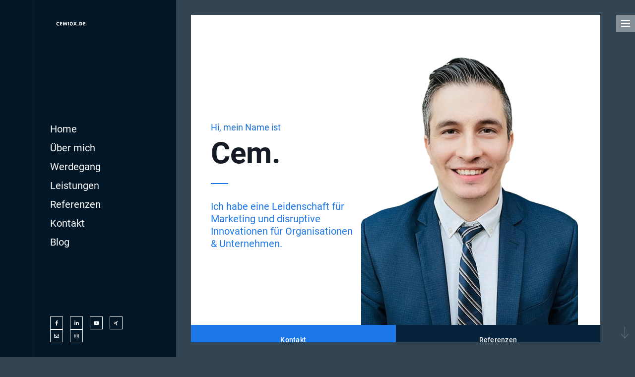

--- FILE ---
content_type: text/html; charset=UTF-8
request_url: https://cem-yigit.de/
body_size: 19201
content:
<!DOCTYPE html>
<html lang="de" >
<head>
<meta charset="UTF-8">
<meta name="viewport" content="width=device-width, initial-scale=1">

<meta name='robots' content='index, follow, max-image-preview:large, max-snippet:-1, max-video-preview:-1' />
	<style>img:is([sizes="auto" i], [sizes^="auto," i]) { contain-intrinsic-size: 3000px 1500px }</style>
	
	
	<title>Cem Yigit aus Berlin: Online Marketing &amp; Business Consultant</title>
	<meta name="description" content="Cem Yigit aus Berlin: Leidenschaft für Marketing &amp; Business. Dozent &amp; Unternehmensberater für Performance Marketing." />
	<link rel="canonical" href="https://cem-yigit.de/" />
	<meta property="og:locale" content="de_DE" />
	<meta property="og:type" content="website" />
	<meta property="og:title" content="Cem Yigit aus Berlin: Online Marketing &amp; Business Consultant" />
	<meta property="og:description" content="Cem Yigit aus Berlin: Leidenschaft für Marketing &amp; Business. Dozent &amp; Unternehmensberater für Performance Marketing." />
	<meta property="og:url" content="https://cem-yigit.de/" />
	<meta property="og:site_name" content="Cem Yigit" />
	<meta property="article:modified_time" content="2025-02-04T12:28:24+00:00" />
	<meta property="og:image" content="https://cem-yigit.de/storage/2022/10/profilbild-cy2.png" />
	<meta name="twitter:card" content="summary_large_image" />
	<script type="application/ld+json" class="yoast-schema-graph">{"@context":"https://schema.org","@graph":[{"@type":"WebPage","@id":"https://cem-yigit.de/","url":"https://cem-yigit.de/","name":"Cem Yigit aus Berlin: Online Marketing & Business Consultant","isPartOf":{"@id":"https://cem-yigit.de/#website"},"about":{"@id":"https://cem-yigit.de/#organization"},"primaryImageOfPage":{"@id":"https://cem-yigit.de/#primaryimage"},"image":{"@id":"https://cem-yigit.de/#primaryimage"},"thumbnailUrl":"https://cem-yigit.de/storage/2022/10/profilbild-cy2.png","datePublished":"2019-11-27T04:26:51+00:00","dateModified":"2025-02-04T12:28:24+00:00","description":"Cem Yigit aus Berlin: Leidenschaft für Marketing & Business. Dozent & Unternehmensberater für Performance Marketing.","breadcrumb":{"@id":"https://cem-yigit.de/#breadcrumb"},"inLanguage":"de","potentialAction":[{"@type":"ReadAction","target":["https://cem-yigit.de/"]}]},{"@type":"ImageObject","inLanguage":"de","@id":"https://cem-yigit.de/#primaryimage","url":"https://cem-yigit.de/storage/2022/10/profilbild-cy2.png","contentUrl":"https://cem-yigit.de/storage/2022/10/profilbild-cy2.png","width":437,"height":562},{"@type":"BreadcrumbList","@id":"https://cem-yigit.de/#breadcrumb","itemListElement":[{"@type":"ListItem","position":1,"name":"Startseite"}]},{"@type":"WebSite","@id":"https://cem-yigit.de/#website","url":"https://cem-yigit.de/","name":"Cem Yigit","description":"Online Marketing aus Berlin","publisher":{"@id":"https://cem-yigit.de/#organization"},"potentialAction":[{"@type":"SearchAction","target":{"@type":"EntryPoint","urlTemplate":"https://cem-yigit.de/?s={search_term_string}"},"query-input":{"@type":"PropertyValueSpecification","valueRequired":true,"valueName":"search_term_string"}}],"inLanguage":"de"},{"@type":"Organization","@id":"https://cem-yigit.de/#organization","name":"Cem Yigit","url":"https://cem-yigit.de/","logo":{"@type":"ImageObject","inLanguage":"de","@id":"https://cem-yigit.de/#/schema/logo/image/","url":"https://cem-yigit.de/storage/2019/11/logo9.jpg","contentUrl":"https://cem-yigit.de/storage/2019/11/logo9.jpg","width":238,"height":190,"caption":"Cem Yigit"},"image":{"@id":"https://cem-yigit.de/#/schema/logo/image/"}}]}</script>
	


<link rel="alternate" type="application/rss+xml" title="Cem Yigit &raquo; Feed" href="https://cem-yigit.de/feed/" />
<link rel="alternate" type="application/rss+xml" title="Cem Yigit &raquo; Kommentar-Feed" href="https://cem-yigit.de/comments/feed/" />
<script type="text/javascript">
/* <![CDATA[ */
window._wpemojiSettings = {"baseUrl":"https:\/\/s.w.org\/images\/core\/emoji\/16.0.1\/72x72\/","ext":".png","svgUrl":"https:\/\/s.w.org\/images\/core\/emoji\/16.0.1\/svg\/","svgExt":".svg","source":{"concatemoji":"https:\/\/cem-yigit.de\/lib\/js\/wp-emoji-release.min.js"}};
/*! This file is auto-generated */
!function(s,n){var o,i,e;function c(e){try{var t={supportTests:e,timestamp:(new Date).valueOf()};sessionStorage.setItem(o,JSON.stringify(t))}catch(e){}}function p(e,t,n){e.clearRect(0,0,e.canvas.width,e.canvas.height),e.fillText(t,0,0);var t=new Uint32Array(e.getImageData(0,0,e.canvas.width,e.canvas.height).data),a=(e.clearRect(0,0,e.canvas.width,e.canvas.height),e.fillText(n,0,0),new Uint32Array(e.getImageData(0,0,e.canvas.width,e.canvas.height).data));return t.every(function(e,t){return e===a[t]})}function u(e,t){e.clearRect(0,0,e.canvas.width,e.canvas.height),e.fillText(t,0,0);for(var n=e.getImageData(16,16,1,1),a=0;a<n.data.length;a++)if(0!==n.data[a])return!1;return!0}function f(e,t,n,a){switch(t){case"flag":return n(e,"\ud83c\udff3\ufe0f\u200d\u26a7\ufe0f","\ud83c\udff3\ufe0f\u200b\u26a7\ufe0f")?!1:!n(e,"\ud83c\udde8\ud83c\uddf6","\ud83c\udde8\u200b\ud83c\uddf6")&&!n(e,"\ud83c\udff4\udb40\udc67\udb40\udc62\udb40\udc65\udb40\udc6e\udb40\udc67\udb40\udc7f","\ud83c\udff4\u200b\udb40\udc67\u200b\udb40\udc62\u200b\udb40\udc65\u200b\udb40\udc6e\u200b\udb40\udc67\u200b\udb40\udc7f");case"emoji":return!a(e,"\ud83e\udedf")}return!1}function g(e,t,n,a){var r="undefined"!=typeof WorkerGlobalScope&&self instanceof WorkerGlobalScope?new OffscreenCanvas(300,150):s.createElement("canvas"),o=r.getContext("2d",{willReadFrequently:!0}),i=(o.textBaseline="top",o.font="600 32px Arial",{});return e.forEach(function(e){i[e]=t(o,e,n,a)}),i}function t(e){var t=s.createElement("script");t.src=e,t.defer=!0,s.head.appendChild(t)}"undefined"!=typeof Promise&&(o="wpEmojiSettingsSupports",i=["flag","emoji"],n.supports={everything:!0,everythingExceptFlag:!0},e=new Promise(function(e){s.addEventListener("DOMContentLoaded",e,{once:!0})}),new Promise(function(t){var n=function(){try{var e=JSON.parse(sessionStorage.getItem(o));if("object"==typeof e&&"number"==typeof e.timestamp&&(new Date).valueOf()<e.timestamp+604800&&"object"==typeof e.supportTests)return e.supportTests}catch(e){}return null}();if(!n){if("undefined"!=typeof Worker&&"undefined"!=typeof OffscreenCanvas&&"undefined"!=typeof URL&&URL.createObjectURL&&"undefined"!=typeof Blob)try{var e="postMessage("+g.toString()+"("+[JSON.stringify(i),f.toString(),p.toString(),u.toString()].join(",")+"));",a=new Blob([e],{type:"text/javascript"}),r=new Worker(URL.createObjectURL(a),{name:"wpTestEmojiSupports"});return void(r.onmessage=function(e){c(n=e.data),r.terminate(),t(n)})}catch(e){}c(n=g(i,f,p,u))}t(n)}).then(function(e){for(var t in e)n.supports[t]=e[t],n.supports.everything=n.supports.everything&&n.supports[t],"flag"!==t&&(n.supports.everythingExceptFlag=n.supports.everythingExceptFlag&&n.supports[t]);n.supports.everythingExceptFlag=n.supports.everythingExceptFlag&&!n.supports.flag,n.DOMReady=!1,n.readyCallback=function(){n.DOMReady=!0}}).then(function(){return e}).then(function(){var e;n.supports.everything||(n.readyCallback(),(e=n.source||{}).concatemoji?t(e.concatemoji):e.wpemoji&&e.twemoji&&(t(e.twemoji),t(e.wpemoji)))}))}((window,document),window._wpemojiSettings);
/* ]]> */
</script>
<style id='wp-emoji-styles-inline-css' type='text/css'>

	img.wp-smiley, img.emoji {
		display: inline !important;
		border: none !important;
		box-shadow: none !important;
		height: 1em !important;
		width: 1em !important;
		margin: 0 0.07em !important;
		vertical-align: -0.1em !important;
		background: none !important;
		padding: 0 !important;
	}
</style>
<link rel='stylesheet' id='wp-block-library-css' href='https://cem-yigit.de/lib/css/dist/block-library/style.min.css' type='text/css' media='all' />
<style id='classic-theme-styles-inline-css' type='text/css'>
/*! This file is auto-generated */
.wp-block-button__link{color:#fff;background-color:#32373c;border-radius:9999px;box-shadow:none;text-decoration:none;padding:calc(.667em + 2px) calc(1.333em + 2px);font-size:1.125em}.wp-block-file__button{background:#32373c;color:#fff;text-decoration:none}
</style>
<style id='global-styles-inline-css' type='text/css'>
:root{--wp--preset--aspect-ratio--square: 1;--wp--preset--aspect-ratio--4-3: 4/3;--wp--preset--aspect-ratio--3-4: 3/4;--wp--preset--aspect-ratio--3-2: 3/2;--wp--preset--aspect-ratio--2-3: 2/3;--wp--preset--aspect-ratio--16-9: 16/9;--wp--preset--aspect-ratio--9-16: 9/16;--wp--preset--color--black: #000000;--wp--preset--color--cyan-bluish-gray: #abb8c3;--wp--preset--color--white: #ffffff;--wp--preset--color--pale-pink: #f78da7;--wp--preset--color--vivid-red: #cf2e2e;--wp--preset--color--luminous-vivid-orange: #ff6900;--wp--preset--color--luminous-vivid-amber: #fcb900;--wp--preset--color--light-green-cyan: #7bdcb5;--wp--preset--color--vivid-green-cyan: #00d084;--wp--preset--color--pale-cyan-blue: #8ed1fc;--wp--preset--color--vivid-cyan-blue: #0693e3;--wp--preset--color--vivid-purple: #9b51e0;--wp--preset--gradient--vivid-cyan-blue-to-vivid-purple: linear-gradient(135deg,rgba(6,147,227,1) 0%,rgb(155,81,224) 100%);--wp--preset--gradient--light-green-cyan-to-vivid-green-cyan: linear-gradient(135deg,rgb(122,220,180) 0%,rgb(0,208,130) 100%);--wp--preset--gradient--luminous-vivid-amber-to-luminous-vivid-orange: linear-gradient(135deg,rgba(252,185,0,1) 0%,rgba(255,105,0,1) 100%);--wp--preset--gradient--luminous-vivid-orange-to-vivid-red: linear-gradient(135deg,rgba(255,105,0,1) 0%,rgb(207,46,46) 100%);--wp--preset--gradient--very-light-gray-to-cyan-bluish-gray: linear-gradient(135deg,rgb(238,238,238) 0%,rgb(169,184,195) 100%);--wp--preset--gradient--cool-to-warm-spectrum: linear-gradient(135deg,rgb(74,234,220) 0%,rgb(151,120,209) 20%,rgb(207,42,186) 40%,rgb(238,44,130) 60%,rgb(251,105,98) 80%,rgb(254,248,76) 100%);--wp--preset--gradient--blush-light-purple: linear-gradient(135deg,rgb(255,206,236) 0%,rgb(152,150,240) 100%);--wp--preset--gradient--blush-bordeaux: linear-gradient(135deg,rgb(254,205,165) 0%,rgb(254,45,45) 50%,rgb(107,0,62) 100%);--wp--preset--gradient--luminous-dusk: linear-gradient(135deg,rgb(255,203,112) 0%,rgb(199,81,192) 50%,rgb(65,88,208) 100%);--wp--preset--gradient--pale-ocean: linear-gradient(135deg,rgb(255,245,203) 0%,rgb(182,227,212) 50%,rgb(51,167,181) 100%);--wp--preset--gradient--electric-grass: linear-gradient(135deg,rgb(202,248,128) 0%,rgb(113,206,126) 100%);--wp--preset--gradient--midnight: linear-gradient(135deg,rgb(2,3,129) 0%,rgb(40,116,252) 100%);--wp--preset--font-size--small: 13px;--wp--preset--font-size--medium: 20px;--wp--preset--font-size--large: 36px;--wp--preset--font-size--x-large: 42px;--wp--preset--spacing--20: 0.44rem;--wp--preset--spacing--30: 0.67rem;--wp--preset--spacing--40: 1rem;--wp--preset--spacing--50: 1.5rem;--wp--preset--spacing--60: 2.25rem;--wp--preset--spacing--70: 3.38rem;--wp--preset--spacing--80: 5.06rem;--wp--preset--shadow--natural: 6px 6px 9px rgba(0, 0, 0, 0.2);--wp--preset--shadow--deep: 12px 12px 50px rgba(0, 0, 0, 0.4);--wp--preset--shadow--sharp: 6px 6px 0px rgba(0, 0, 0, 0.2);--wp--preset--shadow--outlined: 6px 6px 0px -3px rgba(255, 255, 255, 1), 6px 6px rgba(0, 0, 0, 1);--wp--preset--shadow--crisp: 6px 6px 0px rgba(0, 0, 0, 1);}:where(.is-layout-flex){gap: 0.5em;}:where(.is-layout-grid){gap: 0.5em;}body .is-layout-flex{display: flex;}.is-layout-flex{flex-wrap: wrap;align-items: center;}.is-layout-flex > :is(*, div){margin: 0;}body .is-layout-grid{display: grid;}.is-layout-grid > :is(*, div){margin: 0;}:where(.wp-block-columns.is-layout-flex){gap: 2em;}:where(.wp-block-columns.is-layout-grid){gap: 2em;}:where(.wp-block-post-template.is-layout-flex){gap: 1.25em;}:where(.wp-block-post-template.is-layout-grid){gap: 1.25em;}.has-black-color{color: var(--wp--preset--color--black) !important;}.has-cyan-bluish-gray-color{color: var(--wp--preset--color--cyan-bluish-gray) !important;}.has-white-color{color: var(--wp--preset--color--white) !important;}.has-pale-pink-color{color: var(--wp--preset--color--pale-pink) !important;}.has-vivid-red-color{color: var(--wp--preset--color--vivid-red) !important;}.has-luminous-vivid-orange-color{color: var(--wp--preset--color--luminous-vivid-orange) !important;}.has-luminous-vivid-amber-color{color: var(--wp--preset--color--luminous-vivid-amber) !important;}.has-light-green-cyan-color{color: var(--wp--preset--color--light-green-cyan) !important;}.has-vivid-green-cyan-color{color: var(--wp--preset--color--vivid-green-cyan) !important;}.has-pale-cyan-blue-color{color: var(--wp--preset--color--pale-cyan-blue) !important;}.has-vivid-cyan-blue-color{color: var(--wp--preset--color--vivid-cyan-blue) !important;}.has-vivid-purple-color{color: var(--wp--preset--color--vivid-purple) !important;}.has-black-background-color{background-color: var(--wp--preset--color--black) !important;}.has-cyan-bluish-gray-background-color{background-color: var(--wp--preset--color--cyan-bluish-gray) !important;}.has-white-background-color{background-color: var(--wp--preset--color--white) !important;}.has-pale-pink-background-color{background-color: var(--wp--preset--color--pale-pink) !important;}.has-vivid-red-background-color{background-color: var(--wp--preset--color--vivid-red) !important;}.has-luminous-vivid-orange-background-color{background-color: var(--wp--preset--color--luminous-vivid-orange) !important;}.has-luminous-vivid-amber-background-color{background-color: var(--wp--preset--color--luminous-vivid-amber) !important;}.has-light-green-cyan-background-color{background-color: var(--wp--preset--color--light-green-cyan) !important;}.has-vivid-green-cyan-background-color{background-color: var(--wp--preset--color--vivid-green-cyan) !important;}.has-pale-cyan-blue-background-color{background-color: var(--wp--preset--color--pale-cyan-blue) !important;}.has-vivid-cyan-blue-background-color{background-color: var(--wp--preset--color--vivid-cyan-blue) !important;}.has-vivid-purple-background-color{background-color: var(--wp--preset--color--vivid-purple) !important;}.has-black-border-color{border-color: var(--wp--preset--color--black) !important;}.has-cyan-bluish-gray-border-color{border-color: var(--wp--preset--color--cyan-bluish-gray) !important;}.has-white-border-color{border-color: var(--wp--preset--color--white) !important;}.has-pale-pink-border-color{border-color: var(--wp--preset--color--pale-pink) !important;}.has-vivid-red-border-color{border-color: var(--wp--preset--color--vivid-red) !important;}.has-luminous-vivid-orange-border-color{border-color: var(--wp--preset--color--luminous-vivid-orange) !important;}.has-luminous-vivid-amber-border-color{border-color: var(--wp--preset--color--luminous-vivid-amber) !important;}.has-light-green-cyan-border-color{border-color: var(--wp--preset--color--light-green-cyan) !important;}.has-vivid-green-cyan-border-color{border-color: var(--wp--preset--color--vivid-green-cyan) !important;}.has-pale-cyan-blue-border-color{border-color: var(--wp--preset--color--pale-cyan-blue) !important;}.has-vivid-cyan-blue-border-color{border-color: var(--wp--preset--color--vivid-cyan-blue) !important;}.has-vivid-purple-border-color{border-color: var(--wp--preset--color--vivid-purple) !important;}.has-vivid-cyan-blue-to-vivid-purple-gradient-background{background: var(--wp--preset--gradient--vivid-cyan-blue-to-vivid-purple) !important;}.has-light-green-cyan-to-vivid-green-cyan-gradient-background{background: var(--wp--preset--gradient--light-green-cyan-to-vivid-green-cyan) !important;}.has-luminous-vivid-amber-to-luminous-vivid-orange-gradient-background{background: var(--wp--preset--gradient--luminous-vivid-amber-to-luminous-vivid-orange) !important;}.has-luminous-vivid-orange-to-vivid-red-gradient-background{background: var(--wp--preset--gradient--luminous-vivid-orange-to-vivid-red) !important;}.has-very-light-gray-to-cyan-bluish-gray-gradient-background{background: var(--wp--preset--gradient--very-light-gray-to-cyan-bluish-gray) !important;}.has-cool-to-warm-spectrum-gradient-background{background: var(--wp--preset--gradient--cool-to-warm-spectrum) !important;}.has-blush-light-purple-gradient-background{background: var(--wp--preset--gradient--blush-light-purple) !important;}.has-blush-bordeaux-gradient-background{background: var(--wp--preset--gradient--blush-bordeaux) !important;}.has-luminous-dusk-gradient-background{background: var(--wp--preset--gradient--luminous-dusk) !important;}.has-pale-ocean-gradient-background{background: var(--wp--preset--gradient--pale-ocean) !important;}.has-electric-grass-gradient-background{background: var(--wp--preset--gradient--electric-grass) !important;}.has-midnight-gradient-background{background: var(--wp--preset--gradient--midnight) !important;}.has-small-font-size{font-size: var(--wp--preset--font-size--small) !important;}.has-medium-font-size{font-size: var(--wp--preset--font-size--medium) !important;}.has-large-font-size{font-size: var(--wp--preset--font-size--large) !important;}.has-x-large-font-size{font-size: var(--wp--preset--font-size--x-large) !important;}
:where(.wp-block-post-template.is-layout-flex){gap: 1.25em;}:where(.wp-block-post-template.is-layout-grid){gap: 1.25em;}
:where(.wp-block-columns.is-layout-flex){gap: 2em;}:where(.wp-block-columns.is-layout-grid){gap: 2em;}
:root :where(.wp-block-pullquote){font-size: 1.5em;line-height: 1.6;}
</style>
<link rel='stylesheet' id='contact-form-7-css' href='https://cem-yigit.de/modules/8516d2654f/includes/css/styles.css' type='text/css' media='all' />
<link rel='stylesheet' id='prorez-theme-font-css' href='https://cem-yigit.de/storage/fonts/49b4bcb8a756d4e042e7f4d9dbf1184a/font.css?v=1666383633' type='text/css' media='all' />
<link rel='stylesheet' id='font-awesome-css' href='https://cem-yigit.de/vews/4dc72e9a59/assets/css/icons/font-awesome.min.css' type='text/css' media='all' />
<link rel='stylesheet' id='font-awesome-v4-shims-css' href='https://cem-yigit.de/vews/4dc72e9a59/assets/css/icons/font-awesome-v4-shims.css' type='text/css' media='all' />
<link rel='stylesheet' id='elementor-frontend-legacy-css' href='https://cem-yigit.de/modules/f65f29574d/assets/css/frontend-legacy.min.css' type='text/css' media='all' />
<link rel='stylesheet' id='elementor-frontend-css' href='https://cem-yigit.de/modules/f65f29574d/assets/css/frontend.min.css' type='text/css' media='all' />
<link rel='stylesheet' id='swiper-css' href='https://cem-yigit.de/vews/4dc72e9a59/assets/lib/swiper/css/swiper.min.css' type='text/css' media='all' />
<link rel='stylesheet' id='cubeportfolio-css' href='https://cem-yigit.de/vews/4dc72e9a59/assets/lib/cubeportfolio/css/cubeportfolio.min.css' type='text/css' media='all' />
<link rel='stylesheet' id='animsition-css' href='https://cem-yigit.de/vews/4dc72e9a59/assets/lib/animsition/css/animsition.min.css' type='text/css' media='all' />
<link rel='stylesheet' id='prorez-style-css' href='https://cem-yigit.de/vews/4dc72e9a59/style.css' type='text/css' media='all' />
<style id='prorez-style-inline-css' type='text/css'>
 						a:hover,.list-block-wrap .list-block span,.widget a:hover,.post .entry-header .entry-meta > span i,.attachment .entry-header .entry-meta > span i,body:not(.single):not(.single-post) .post.format-standard.sticky:after,.wp-block-button.is-style-outline,.recent-post-container .recent-post-wrap .recent-post .recent-post-content .entry-meta,.logged-in-as a:hover{color:#0340a3}.heading-custom .heading:after,h2.widget-title:after,.widget.widget_search .search-form .search-submit,.search.search-no-results .search-form .search-submit,.with-border:after,.wp-block-button__link,.wp-block-file .wp-block-file__button,.wp-block-button.is-style-outline .wp-block-button__link:hover,.post .entry-content .link-more .more-link,.attachment .entry-content .link-more .more-link,button,input[type="button"],input[type="submit"]{background-color:#0340a3}.wp-block-button.is-style-outline .wp-block-button__link:hover,blockquote,.wp-block-quote[style*="text-align:right"]{border-color:#0340a3}.portfolio-wrap .cbp-l-filters-text .cbp-filter-item.cbp-filter-item-active,.portfolio-wrap .cbp-l-subfilters .cbp-filter-item-active,.widget_rss .rss-date,.widget_rss li cite,.post .entry-header .entry-meta a:hover,.attachment .entry-header .entry-meta a:hover{color:#0340a3}.single-portfolio .portfolio .portfolio-social-share-links a:hover,.entry-footer .socials-share-links ul li a:hover,.post .entry-header .entry-meta > span:after,.attachment .entry-header .entry-meta > span:after,.error-404.not-found .page-content a,.media-wrap .swiper-pagination-bullet-active,.post-media .entry-slider .swiper-pagination-bullet-active{background-color:#0340a3}.portfolio-media .cbp:after,.portfolio-media .cbp-lazyload:after,.portfolio-media .cbp-popup-loadingBox:after,.portfolio-media .cbp-popup-singlePageInline:after,.portfolio-media .cbp-popup-lightbox .cbp-popup-loadingBox:after,.portfolio-wrap .cbp:after,.portfolio-wrap .cbp-lazyload:after,.portfolio-wrap .cbp-popup-loadingBox:after,.portfolio-wrap .cbp-popup-singlePageInline:after,.portfolio-wrap .cbp-popup-lightbox .cbp-popup-loadingBox:after{border-left-color:#0340a3;border-right-color:#0340a3;border-bottom-color:#0340a3}.list-block-wrap.style-2 .list-block:before{background-color:#0340a3}.main-navigation .menu > li.current:before,.main-navigation .menu > li.current-menu-ancestor:before,.main-navigation .menu > li.current-menu-item:before,.main-navigation .menu > li.current-menu-parent:before{background-color:#0340a3}body,.page-preloader,.content-area .content-right-wrap,.content-area .site-main-wrap:after,.content-area .site-main-wrap:before{background-color:#334452}.content-area .site-main-wrap{background-color:#fff}@media ( max-width:767px ){body{background-color:#fff}}								.portfolio-wrap .cbp-l-caption-title,.portfolio-wrap .cbp-l-grid-agency-title,.portfolio-wrap .cbp-l-filters-text .cbp-filter-item,input[type="button"],input[type="submit"],.portfolio-wrap .cbp-l-grid-agency-desc,.portfolio-wrap .cbp-l-caption-desc,.portfolio-wrap .cbp-l-grid-projects-desc,.cbp-popup-lightbox-title,.cbp-popup-lightbox-counter,.portfolio-wrap .cbp-l-grid-agency-desc,input,select,textarea,body{font-family:Roboto}h1{font-size:38px}h2{font-size:32px}h3{font-size:28px}h4{font-size:24px}h5{font-size:20px}h6{font-size:18px}p{font-size:15px}
.retina-logo{max-width:91px !important}@media ( max-width:1023px ){#ham-sidebar-close-desktop,#secondary .widget-area{top:70px}.site-content-contain{margin-top:70px}}#masthead.site-header.standard #site-navigation .menu > li > a{font-size:20px}.navigation-area .navi-left-wrap{background-color:rgba(1,22,39,1)}#masthead-mobile,#masthead-mobile .main-navigation-mobile{background-color:#06233B}.navigation-area #masthead{border-left-color:rgba(255,255,255,0.15)}#masthead-mobile .main-navigation-mobile .menu-mobile > li{border-top-color:rgba(255,255,255,0.15)}.main-navigation-mobile .menu-mobile > li a,.main-navigation-mobile .menu > li a,.main-navigation .menu-mobile > li a,.main-navigation .menu > li a{color:rgba(255,255,255,1)}.main-navigation-mobile .menu-mobile > li.current > a,.main-navigation-mobile .menu-mobile > li.current-menu-item > a,.main-navigation-mobile .menu-mobile > li.current-menu-parent > a,.main-navigation-mobile .menu-mobile > li ul li.current-menu-ancestor > a,.main-navigation-mobile .menu-mobile > li.current-menu-ancestor > a,.main-navigation .menu > li.current-page-ancestor > a,.main-navigation .menu > li.current > a,.main-navigation .menu > li.current-menu-item > a,.main-navigation .menu > li.current-menu-parent > a,.main-navigation .menu > li.current-menu-ancestor > a,.main-navigation .menu > li ul li.current-menu-ancestor > a{color:rgba(255,255,255,.4)}.main-navigation-mobile .menu-mobile > li a:hover,.main-navigation-mobile .menu > li a:hover,.main-navigation .menu-mobile > li a:hover,.main-navigation .menu > li a:hover{color:rgba(255,255,255,.4)}#footer.site-footer{background-color:#ffffff}.site-footer .copyright{color:#707070}
</style>
<link rel='stylesheet' id='elementor-icons-css' href='https://cem-yigit.de/modules/f65f29574d/assets/lib/eicons/css/elementor-icons.min.css' type='text/css' media='all' />
<link rel='stylesheet' id='elementor-post-720-css' href='https://cem-yigit.de/storage/elementor/css/post-720.css' type='text/css' media='all' />
<link rel='stylesheet' id='elementor-post-198-css' href='https://cem-yigit.de/storage/elementor/css/post-198.css' type='text/css' media='all' />
<link rel='stylesheet' id='google-fonts-1-css' href='https://cem-yigit.de/storage/fonts/fd6de4d900611a803bd34a246aa76d32/font.css?v=1666383657' type='text/css' media='all' />
<script type="text/javascript" src="https://cem-yigit.de/lib/js/jquery/jquery.min.js" id="jquery-core-js"></script>
<script type="text/javascript" src="https://cem-yigit.de/lib/js/jquery/jquery-migrate.min.js" id="jquery-migrate-js"></script>
<link rel="https://api.w.org/" href="https://cem-yigit.de/wp-json/" /><link rel="alternate" title="JSON" type="application/json" href="https://cem-yigit.de/wp-json/wp/v2/pages/198" /><link rel="EditURI" type="application/rsd+xml" title="RSD" href="https://cem-yigit.de/xmlrpc.php?rsd" />
<link rel='shortlink' href='https://cem-yigit.de/' />
<link rel="alternate" title="oEmbed (JSON)" type="application/json+oembed" href="https://cem-yigit.de/wp-json/oembed/1.0/embed?url=https%3A%2F%2Fcem-yigit.de%2F" />
<link rel="alternate" title="oEmbed (XML)" type="text/xml+oembed" href="https://cem-yigit.de/wp-json/oembed/1.0/embed?url=https%3A%2F%2Fcem-yigit.de%2F&#038;format=xml" />

		
		<script>
			(function(i,s,o,g,r,a,m){i['GoogleAnalyticsObject']=r;i[r]=i[r]||function(){
			(i[r].q=i[r].q||[]).push(arguments)},i[r].l=1*new Date();a=s.createElement(o),
			m=s.getElementsByTagName(o)[0];a.async=1;a.src=g;m.parentNode.insertBefore(a,m)
			})(window,document,'script','https://www.google-analytics.com/analytics.js','ga');
			ga('create', 'UA-71724542-1', 'auto');
			ga('set', 'anonymizeIp', true);
			ga('send', 'pageview');
		</script>

	<style type="text/css" id="custom-css">@media(max-width:767px){
 .page-preloader{
display:none !important;
 }
 .animsition{
opacity:1 !important;
 }
}</style><link rel="icon" href="https://cem-yigit.de/storage/2021/01/favicon.png" sizes="32x32" />
<link rel="icon" href="https://cem-yigit.de/storage/2021/01/favicon.png" sizes="192x192" />
<link rel="apple-touch-icon" href="https://cem-yigit.de/storage/2021/01/favicon.png" />
<meta name="msapplication-TileImage" content="https://cem-yigit.de/storage/2021/01/favicon.png" />
</head>

<body class="home wp-singular page-template-default page page-id-198 custom-logo wp-theme-prorez elementor-default elementor-kit-720 elementor-page elementor-page-198" >
	
	
<div id="page" class="site no-animsition">
	
	<div class="page-click-capture"></div>
	
	
<header id="masthead-mobile" class="site-header standard" role="banner">		
	
	<div class="wrap">
		
        <span id="ham-trigger-wrap">
			<span class="ham-menu-trigger"></span>
			<span class="trig-label">MENU</span>				
		</span>
		
		

<div id="site-branding-mobile" >	
		
		<a class="logo-brand" href="https://cem-yigit.de/" >
			<img class="logo" src="https://cem-yigit.de/storage/2025/01/cem10x.de-2.png" alt="Logo">			
			<img class="retina-logo" src="https://cem-yigit.de/storage/2025/01/cem10x.de-2.png" alt="Retina Logo">					
		</a>	
	
</div>
				
		<nav id="site-navigation-mobile" class="main-navigation-mobile" role="navigation" aria-label="Top Menu">	
			
	<ul id="top-menu-mobile" class="menu-mobile"><li id="menu-item-mobile-11" class="menu-item menu-item-type-custom menu-item-object-custom menu-item-11"><a href="https://www.cem-yigit.de">Home</a></li>
<li id="menu-item-mobile-12" class="menu-item menu-item-type-custom menu-item-object-custom menu-item-12"><a href="https://cem-yigit.de/#about">Über mich</a></li>
<li id="menu-item-mobile-14" class="menu-item menu-item-type-custom menu-item-object-custom menu-item-14"><a href="https://cem-yigit.de/#resume">Werdegang</a></li>
<li id="menu-item-mobile-13" class="menu-item menu-item-type-custom menu-item-object-custom menu-item-13"><a href="https://cem-yigit.de/#service">Leistungen</a></li>
<li id="menu-item-mobile-400" class="menu-item menu-item-type-custom menu-item-object-custom menu-item-400"><a href="https://cem-yigit.de/#portfolio">Referenzen</a></li>
<li id="menu-item-mobile-402" class="menu-item menu-item-type-custom menu-item-object-custom menu-item-402"><a href="https://cem-yigit.de/#contact">Kontakt</a></li>
<li id="menu-item-mobile-826" class="menu-item menu-item-type-post_type menu-item-object-page menu-item-826"><a href="https://cem-yigit.de/blog/">Blog</a></li>
</ul>	
	
</nav>
		
				
		<span id="ham-sidebar-trig-mobile">
			<span class="ham-sidebar-trig-mobile"></span>				
		</span>
		
				
	</div>	
	
</header>	
	
	<div class="site-content-contain">
		<div id="content" class="site-content">
			
			<div class="wrap">
				
				<div class="navigation-area">					
                    <div class="navi-left-wrap"></div>
					
					
<header id="masthead" class="site-header standard" role="banner">		
		
	

<div id="site-branding" >	
		
		<a class="logo-brand" href="https://cem-yigit.de/" >
			<img class="logo" src="https://cem-yigit.de/storage/2025/01/cem10x.de-2.png" alt="Logo">			
			<img class="retina-logo" src="https://cem-yigit.de/storage/2025/01/cem10x.de-2.png" alt="Retina Logo">					
		</a>	
	
</div>
				
	<nav id="site-navigation" class="main-navigation" role="navigation" aria-label="Top Menu">	
	
	<div class="navigation-wrap">
	
	<ul id="top-menu" class="menu"><li id="menu-item-top-11" class="menu-item menu-item-type-custom menu-item-object-custom menu-item-11"><a href="https://www.cem-yigit.de">Home</a></li>
<li id="menu-item-top-12" class="menu-item menu-item-type-custom menu-item-object-custom menu-item-12"><a href="https://cem-yigit.de/#about">Über mich</a></li>
<li id="menu-item-top-14" class="menu-item menu-item-type-custom menu-item-object-custom menu-item-14"><a href="https://cem-yigit.de/#resume">Werdegang</a></li>
<li id="menu-item-top-13" class="menu-item menu-item-type-custom menu-item-object-custom menu-item-13"><a href="https://cem-yigit.de/#service">Leistungen</a></li>
<li id="menu-item-top-400" class="menu-item menu-item-type-custom menu-item-object-custom menu-item-400"><a href="https://cem-yigit.de/#portfolio">Referenzen</a></li>
<li id="menu-item-top-402" class="menu-item menu-item-type-custom menu-item-object-custom menu-item-402"><a href="https://cem-yigit.de/#contact">Kontakt</a></li>
<li id="menu-item-top-826" class="menu-item menu-item-type-post_type menu-item-object-page menu-item-826"><a href="https://cem-yigit.de/blog/">Blog</a></li>
</ul>		
	</div>	
	
</nav>
	
	
	
			
	<ul class="social-links-menu">					
		
							
			<li>
				<a href="https://www.facebook.com/cemyigit.1337"  target=&quot;_blank&quot; >
					<i class="fab fa-facebook-f"></i>
				</a>					
			</li>			
					
							
			<li>
				<a href="https://www.linkedin.com/in/cem-yigit-233248108/"  target=&quot;_blank&quot; >
					<i class="fab fa-linkedin-in"></i>
				</a>					
			</li>			
					
							
			<li>
				<a href="#"  target=&quot;_blank&quot; >
					<i class="fab fa-youtube"></i>
				</a>					
			</li>			
					
							
			<li>
				<a href="https://www.xing.com/profile/Cem_Yigit/cv"  target=&quot;_blank&quot; >
					<i class="fab fa-xing"></i>
				</a>					
			</li>			
					
							
			<li>
				<a href="http://info@cem-yigit.de"  target=&quot;_blank&quot; >
					<i class="far fa-envelope"></i>
				</a>					
			</li>			
					
							
			<li>
				<a href="#"  target=&quot;_blank&quot; >
					<i class="fab fa-instagram"></i>
				</a>					
			</li>			
					
							
			
	</ul>				
	


	
</header>	
					
				</div>
				
				<div id="primary" class="content-area">					
					<div class="content-right-wrap"></div>
					
					<main id="main" class="site-main-wrap" role="main">
						
						<div id="main-content">

<div class="site-main">


<article id="post-198" class="post-198 page type-page status-publish hentry">
	<header class="entry-header">
		<h1 class="entry-title with-border">Home</h1>		
	</header>
	<div class="entry-content">
				<div data-elementor-type="wp-page" data-elementor-id="198" class="elementor elementor-198" data-elementor-settings="[]">
						<div class="elementor-inner">
							<div class="elementor-section-wrap">
							<section class="elementor-section elementor-top-section elementor-element elementor-element-5aef859 elementor-section-boxed elementor-section-height-default elementor-section-height-default elementor-invisible" data-id="5aef859" data-element_type="section" id="home" data-settings="{&quot;animation&quot;:&quot;fadeIn&quot;}">
						<div class="elementor-container elementor-column-gap-default">
							<div class="elementor-row">
					<div class="elementor-column elementor-col-50 elementor-top-column elementor-element elementor-element-e4e3f45" data-id="e4e3f45" data-element_type="column">
			<div class="elementor-column-wrap elementor-element-populated">
							<div class="elementor-widget-wrap">
						<div class="elementor-element elementor-element-8548f3b elementor-invisible elementor-widget elementor-widget-text-editor" data-id="8548f3b" data-element_type="widget" data-settings="{&quot;_animation&quot;:&quot;fadeInLeft&quot;}" data-widget_type="text-editor.default">
				<div class="elementor-widget-container">
								<div class="elementor-text-editor elementor-clearfix">
				<p>Hi, mein Name ist</p>					</div>
						</div>
				</div>
				<div class="elementor-element elementor-element-fc13aef elementor-widget elementor-widget-heading" data-id="fc13aef" data-element_type="widget" data-widget_type="heading.default">
				<div class="elementor-widget-container">
			<h1 class="elementor-heading-title elementor-size-default">Cem.</h1>		</div>
				</div>
				<div class="elementor-element elementor-element-6291597 elementor-widget-divider--view-line elementor-widget elementor-widget-divider" data-id="6291597" data-element_type="widget" data-widget_type="divider.default">
				<div class="elementor-widget-container">
					<div class="elementor-divider">
			<span class="elementor-divider-separator">
						</span>
		</div>
				</div>
				</div>
				<div class="elementor-element elementor-element-e0e5488 elementor-widget elementor-widget-text-editor" data-id="e0e5488" data-element_type="widget" data-widget_type="text-editor.default">
				<div class="elementor-widget-container">
								<div class="elementor-text-editor elementor-clearfix">
				<p>Ich habe eine Leidenschaft für Marketing und disruptive Innovationen für Organisationen &amp; Unternehmen.   </p>					</div>
						</div>
				</div>
						</div>
					</div>
		</div>
				<div class="elementor-column elementor-col-50 elementor-top-column elementor-element elementor-element-753ab99" data-id="753ab99" data-element_type="column">
			<div class="elementor-column-wrap elementor-element-populated">
							<div class="elementor-widget-wrap">
						<div class="elementor-element elementor-element-0175205 elementor-widget elementor-widget-image" data-id="0175205" data-element_type="widget" data-widget_type="image.default">
				<div class="elementor-widget-container">
								<div class="elementor-image">
												<img fetchpriority="high" decoding="async" width="437" height="562" src="https://cem-yigit.de/storage/2022/10/profilbild-cy2.png" class="attachment-full size-full" alt="" srcset="https://cem-yigit.de/storage/2022/10/profilbild-cy2.png 437w, https://cem-yigit.de/storage/2022/10/profilbild-cy2-233x300.png 233w" sizes="(max-width: 437px) 100vw, 437px" />														</div>
						</div>
				</div>
						</div>
					</div>
		</div>
								</div>
					</div>
		</section>
				<section class="elementor-section elementor-top-section elementor-element elementor-element-d302909 elementor-section-boxed elementor-section-height-default elementor-section-height-default elementor-invisible" data-id="d302909" data-element_type="section" data-settings="{&quot;animation&quot;:&quot;fadeIn&quot;}">
						<div class="elementor-container elementor-column-gap-no">
							<div class="elementor-row">
					<div class="elementor-column elementor-col-50 elementor-top-column elementor-element elementor-element-879d878" data-id="879d878" data-element_type="column">
			<div class="elementor-column-wrap elementor-element-populated">
							<div class="elementor-widget-wrap">
						<div class="elementor-element elementor-element-2b6bdbc elementor-align-center btn-block elementor-widget__width-inherit elementor-widget elementor-widget-button" data-id="2b6bdbc" data-element_type="widget" data-widget_type="button.default">
				<div class="elementor-widget-container">
					<div class="elementor-button-wrapper">
			<a href="#contact" class="elementor-button-link elementor-button elementor-size-lg" role="button">
						<span class="elementor-button-content-wrapper">
						<span class="elementor-button-text">Kontakt</span>
		</span>
					</a>
		</div>
				</div>
				</div>
						</div>
					</div>
		</div>
				<div class="elementor-column elementor-col-50 elementor-top-column elementor-element elementor-element-7f7a8f9" data-id="7f7a8f9" data-element_type="column">
			<div class="elementor-column-wrap elementor-element-populated">
							<div class="elementor-widget-wrap">
						<div class="elementor-element elementor-element-3a5d8fc elementor-align-center btn-block custom-scroll elementor-widget__width-inherit elementor-widget elementor-widget-button" data-id="3a5d8fc" data-element_type="widget" data-widget_type="button.default">
				<div class="elementor-widget-container">
					<div class="elementor-button-wrapper">
			<a href="#portfolio" class="elementor-button-link elementor-button elementor-size-xl" role="button">
						<span class="elementor-button-content-wrapper">
						<span class="elementor-button-text">Referenzen</span>
		</span>
					</a>
		</div>
				</div>
				</div>
						</div>
					</div>
		</div>
								</div>
					</div>
		</section>
				<section class="elementor-section elementor-top-section elementor-element elementor-element-a29e269 elementor-section-boxed elementor-section-height-default elementor-section-height-default elementor-invisible" data-id="a29e269" data-element_type="section" id="about" data-settings="{&quot;animation&quot;:&quot;fadeIn&quot;}">
						<div class="elementor-container elementor-column-gap-default">
							<div class="elementor-row">
					<div class="elementor-column elementor-col-100 elementor-top-column elementor-element elementor-element-f0909ea" data-id="f0909ea" data-element_type="column">
			<div class="elementor-column-wrap elementor-element-populated">
							<div class="elementor-widget-wrap">
						<div class="elementor-element elementor-element-007149a elementor-widget elementor-widget-spacer" data-id="007149a" data-element_type="widget" data-widget_type="spacer.default">
				<div class="elementor-widget-container">
					<div class="elementor-spacer">
			<div class="elementor-spacer-inner"></div>
		</div>
				</div>
				</div>
				<div class="elementor-element elementor-element-35775ec elementor-widget elementor-widget-prorez-heading-widget" data-id="35775ec" data-element_type="widget" data-widget_type="prorez-heading-widget.default">
				<div class="elementor-widget-container">
			
	<div class="heading-custom text-left">
		
		        <h2 class="heading">
			Online Marketing Power		
		</h2>
			
	</div>		</div>
				</div>
				<div class="elementor-element elementor-element-a53d10b elementor-widget elementor-widget-heading" data-id="a53d10b" data-element_type="widget" data-widget_type="heading.default">
				<div class="elementor-widget-container">
			<div class="elementor-heading-title elementor-size-default">Cem Yigit, M.Sc. in Online Marketing</div>		</div>
				</div>
				<div class="elementor-element elementor-element-cb5d46b elementor-widget elementor-widget-text-editor" data-id="cb5d46b" data-element_type="widget" data-widget_type="text-editor.default">
				<div class="elementor-widget-container">
								<div class="elementor-text-editor elementor-clearfix">
				<p><strong>Sie haben guten Content, aber schaffen es nicht die richtige Zielgruppe zu erreichen?</strong></p><p><strong>Ihre Organisation oder Ihr Unternehmen benötigt starkes Performance Marketing, um den Content über Google, Youtube, TikTok, Facebook, Instagram, LinkedIn und co. zu verbreiten? Ich bringe Ihr Unternehmen auf das nächste Level und löse Ihre Marketing-Probleme. </strong></p><p> </p><p>Seit vielen Jahren beschäftige ich mich mit effektiven und effizienten Methoden, um Marketing auf ein neues Level zu denken. Meine Leidenschaft ist disruptives Agieren in dominanten Branchenlogiken. Sprich: Was können wir im Marketing anders machen und uns abgrenzen? Wie können wir mit unseren Strategien im Markt verteidigungsfähig sein und trotzdem unsere Ziele erreichen, so dass sie auch wirtschaftlich sein können. </p><p>In diesem Zuge berate ich nationale und internationale Organisationen, Konzerne, Führende Dax-Wirtschaftsunternehmen und Weltmarktführer als auch politische Organisationen, Politiker und Regierungsbehörden, wie man Marketing so denken kann, dass individuelle Zielsetzungen auch adäquat erreicht werden können. <span style="color: inherit; font-family: var( --e-global-typography-text-font-family ), Sans-serif; font-size: inherit; font-weight: inherit; letter-spacing: inherit;">Als Dozent vermittele ich nicht nur theoretische wissenschaftliche Inhalte, sondern beweise sie durch praktische Umsetzungen.</span></p><p><span style="color: inherit; font-family: var( --e-global-typography-text-font-family ), Sans-serif; font-size: inherit; font-weight: inherit; letter-spacing: inherit;"> </span></p><p><span style="color: inherit; font-family: var( --e-global-typography-text-font-family ), Sans-serif; font-size: inherit; font-weight: inherit; letter-spacing: inherit;">Ich habe sowohl für die IHK, als auch für den TÜV und andere Marktführer im Bildungsbereich unterrichtet. </span><span style="color: inherit; font-family: var( --e-global-typography-text-font-family ), Sans-serif; font-size: inherit; font-weight: inherit; letter-spacing: inherit;">  </span></p>					</div>
						</div>
				</div>
				<div class="elementor-element elementor-element-5863d33 elementor-align-center elementor-widget elementor-widget-button" data-id="5863d33" data-element_type="widget" data-widget_type="button.default">
				<div class="elementor-widget-container">
					<div class="elementor-button-wrapper">
			<a class="elementor-button elementor-size-lg" role="button">
						<span class="elementor-button-content-wrapper">
						<span class="elementor-button-text">Buchen Sie Ihr kostenfreies Erstgespräch</span>
		</span>
					</a>
		</div>
				</div>
				</div>
				<div class="elementor-element elementor-element-d986264 elementor-widget-divider--view-line elementor-widget elementor-widget-divider" data-id="d986264" data-element_type="widget" data-widget_type="divider.default">
				<div class="elementor-widget-container">
					<div class="elementor-divider">
			<span class="elementor-divider-separator">
						</span>
		</div>
				</div>
				</div>
						</div>
					</div>
		</div>
								</div>
					</div>
		</section>
				<section class="elementor-section elementor-top-section elementor-element elementor-element-df5cfa0 elementor-section-boxed elementor-section-height-default elementor-section-height-default elementor-invisible" data-id="df5cfa0" data-element_type="section" data-settings="{&quot;animation&quot;:&quot;fadeIn&quot;}">
						<div class="elementor-container elementor-column-gap-wide">
							<div class="elementor-row">
					<div class="elementor-column elementor-col-50 elementor-top-column elementor-element elementor-element-21e7b17" data-id="21e7b17" data-element_type="column">
			<div class="elementor-column-wrap elementor-element-populated">
							<div class="elementor-widget-wrap">
						<div class="elementor-element elementor-element-3c61b98 elementor-widget elementor-widget-progress" data-id="3c61b98" data-element_type="widget" data-widget_type="progress.default">
				<div class="elementor-widget-container">
						<span class="elementor-title">Performance Marketing</span>
		
		<div class="elementor-progress-wrapper" role="progressbar" aria-valuemin="0" aria-valuemax="100" aria-valuenow="100" aria-valuetext="">
			<div class="elementor-progress-bar" data-max="100">
				<span class="elementor-progress-text"></span>
							</div>
		</div>
				</div>
				</div>
				<div class="elementor-element elementor-element-33e5425 elementor-widget elementor-widget-progress" data-id="33e5425" data-element_type="widget" data-widget_type="progress.default">
				<div class="elementor-widget-container">
						<span class="elementor-title">Google Ads & Google Analytics</span>
		
		<div class="elementor-progress-wrapper" role="progressbar" aria-valuemin="0" aria-valuemax="100" aria-valuenow="100" aria-valuetext="">
			<div class="elementor-progress-bar" data-max="100">
				<span class="elementor-progress-text"></span>
							</div>
		</div>
				</div>
				</div>
						</div>
					</div>
		</div>
				<div class="elementor-column elementor-col-50 elementor-top-column elementor-element elementor-element-42af6b1" data-id="42af6b1" data-element_type="column">
			<div class="elementor-column-wrap elementor-element-populated">
							<div class="elementor-widget-wrap">
						<div class="elementor-element elementor-element-76d9efc elementor-widget elementor-widget-progress" data-id="76d9efc" data-element_type="widget" data-widget_type="progress.default">
				<div class="elementor-widget-container">
						<span class="elementor-title">Disruptives Business</span>
		
		<div class="elementor-progress-wrapper" role="progressbar" aria-valuemin="0" aria-valuemax="100" aria-valuenow="100" aria-valuetext="">
			<div class="elementor-progress-bar" data-max="100">
				<span class="elementor-progress-text"></span>
							</div>
		</div>
				</div>
				</div>
				<div class="elementor-element elementor-element-ad7d190 elementor-widget elementor-widget-progress" data-id="ad7d190" data-element_type="widget" data-widget_type="progress.default">
				<div class="elementor-widget-container">
						<span class="elementor-title">Social Media Marketing</span>
		
		<div class="elementor-progress-wrapper" role="progressbar" aria-valuemin="0" aria-valuemax="100" aria-valuenow="100" aria-valuetext="">
			<div class="elementor-progress-bar" data-max="100">
				<span class="elementor-progress-text"></span>
							</div>
		</div>
				</div>
				</div>
						</div>
					</div>
		</div>
								</div>
					</div>
		</section>
				<section class="elementor-section elementor-top-section elementor-element elementor-element-a033888 elementor-section-boxed elementor-section-height-default elementor-section-height-default elementor-invisible" data-id="a033888" data-element_type="section" id="resume" data-settings="{&quot;animation&quot;:&quot;fadeIn&quot;}">
						<div class="elementor-container elementor-column-gap-default">
							<div class="elementor-row">
					<div class="elementor-column elementor-col-100 elementor-top-column elementor-element elementor-element-7a30954" data-id="7a30954" data-element_type="column">
			<div class="elementor-column-wrap elementor-element-populated">
							<div class="elementor-widget-wrap">
						<div class="elementor-element elementor-element-ee6b646 elementor-widget elementor-widget-spacer" data-id="ee6b646" data-element_type="widget" data-widget_type="spacer.default">
				<div class="elementor-widget-container">
					<div class="elementor-spacer">
			<div class="elementor-spacer-inner"></div>
		</div>
				</div>
				</div>
				<div class="elementor-element elementor-element-d2eff28 elementor-widget elementor-widget-prorez-heading-widget" data-id="d2eff28" data-element_type="widget" data-widget_type="prorez-heading-widget.default">
				<div class="elementor-widget-container">
			
	<div class="heading-custom text-left">
		
		        <h2 class="heading">
			Akademischer Werdegang		
		</h2>
			
	</div>		</div>
				</div>
				<div class="elementor-element elementor-element-aa982ac elementor-widget elementor-widget-heading" data-id="aa982ac" data-element_type="widget" data-widget_type="heading.default">
				<div class="elementor-widget-container">
			<div class="elementor-heading-title elementor-size-default">Education & Experiences</div>		</div>
				</div>
						</div>
					</div>
		</div>
								</div>
					</div>
		</section>
				<section class="elementor-section elementor-top-section elementor-element elementor-element-4e7e4ef elementor-section-boxed elementor-section-height-default elementor-section-height-default elementor-invisible" data-id="4e7e4ef" data-element_type="section" data-settings="{&quot;animation&quot;:&quot;fadeIn&quot;}">
						<div class="elementor-container elementor-column-gap-wide">
							<div class="elementor-row">
					<div class="elementor-column elementor-col-50 elementor-top-column elementor-element elementor-element-85a037c" data-id="85a037c" data-element_type="column">
			<div class="elementor-column-wrap elementor-element-populated">
							<div class="elementor-widget-wrap">
						<div class="elementor-element elementor-element-1afa33a elementor-widget elementor-widget-prorez-list-block-widget" data-id="1afa33a" data-element_type="widget" data-widget_type="prorez-list-block-widget.default">
				<div class="elementor-widget-container">
			
<div class="list-block-wrap style-1">
	
	
		<div class="list-block">
			<div class="lb-date"></div>
			
						<span></span>
						
			<div class="lb-desc">
				<h3>M.Sc. Online Marketing</h3>
				<p>Steinbeis School of Management &amp; Innovation, Berlin &amp; München. </p>
			</div>
		</div>
	
	
		<div class="list-block">
			<div class="lb-date"></div>
			
						<span></span>
						
			<div class="lb-desc">
				<h3>NYU Stern School of Business </h3>
				<p>Financial Times: One of the Best Business Schools, New York</p>
			</div>
		</div>
	
		

</div>
		</div>
				</div>
						</div>
					</div>
		</div>
				<div class="elementor-column elementor-col-50 elementor-top-column elementor-element elementor-element-d8cbd82" data-id="d8cbd82" data-element_type="column">
			<div class="elementor-column-wrap elementor-element-populated">
							<div class="elementor-widget-wrap">
						<div class="elementor-element elementor-element-704a142 elementor-widget elementor-widget-prorez-list-block-widget" data-id="704a142" data-element_type="widget" data-widget_type="prorez-list-block-widget.default">
				<div class="elementor-widget-container">
			
<div class="list-block-wrap style-1">
	
	
		<div class="list-block">
			<div class="lb-date"></div>
			
						<span></span>
						
			<div class="lb-desc">
				<h3>Bocconi School of Management</h3>
				<p>One of the Best International Business Schools, Mailand, Italien</p>
			</div>
		</div>
	
	
		<div class="list-block">
			<div class="lb-date"></div>
			
						<span></span>
						
			<div class="lb-desc">
				<h3>B.A. in Mediamanagement</h3>
				<p>M.DH Hochschule für Design &amp; Informatik</p>
			</div>
		</div>
	
		

</div>
		</div>
				</div>
						</div>
					</div>
		</div>
								</div>
					</div>
		</section>
				<section class="elementor-section elementor-top-section elementor-element elementor-element-5e2ed10 elementor-section-boxed elementor-section-height-default elementor-section-height-default elementor-invisible" data-id="5e2ed10" data-element_type="section" id="service" data-settings="{&quot;animation&quot;:&quot;fadeIn&quot;}">
						<div class="elementor-container elementor-column-gap-default">
							<div class="elementor-row">
					<div class="elementor-column elementor-col-100 elementor-top-column elementor-element elementor-element-8e34940" data-id="8e34940" data-element_type="column">
			<div class="elementor-column-wrap elementor-element-populated">
							<div class="elementor-widget-wrap">
						<div class="elementor-element elementor-element-f6ab284 elementor-widget elementor-widget-spacer" data-id="f6ab284" data-element_type="widget" data-widget_type="spacer.default">
				<div class="elementor-widget-container">
					<div class="elementor-spacer">
			<div class="elementor-spacer-inner"></div>
		</div>
				</div>
				</div>
				<div class="elementor-element elementor-element-32a89a9 elementor-widget elementor-widget-prorez-heading-widget" data-id="32a89a9" data-element_type="widget" data-widget_type="prorez-heading-widget.default">
				<div class="elementor-widget-container">
			
	<div class="heading-custom text-left">
		
		        <h2 class="heading">
			Dienstleitungen		
		</h2>
			
	</div>		</div>
				</div>
				<div class="elementor-element elementor-element-ca5a93b elementor-widget elementor-widget-heading" data-id="ca5a93b" data-element_type="widget" data-widget_type="heading.default">
				<div class="elementor-widget-container">
			<div class="elementor-heading-title elementor-size-default">Die Gelegenheit ist eine Göttin, die keine Zeit mit jenen verschwendet, die unvorbereitet sind. </div>		</div>
				</div>
						</div>
					</div>
		</div>
								</div>
					</div>
		</section>
				<section class="elementor-section elementor-top-section elementor-element elementor-element-9a2e128 elementor-section-boxed elementor-section-height-default elementor-section-height-default elementor-invisible" data-id="9a2e128" data-element_type="section" data-settings="{&quot;animation&quot;:&quot;fadeIn&quot;}">
						<div class="elementor-container elementor-column-gap-extended">
							<div class="elementor-row">
					<div class="elementor-column elementor-col-50 elementor-top-column elementor-element elementor-element-76a7d7e" data-id="76a7d7e" data-element_type="column" data-settings="{&quot;background_background&quot;:&quot;classic&quot;}">
			<div class="elementor-column-wrap elementor-element-populated">
					<div class="elementor-background-overlay"></div>
							<div class="elementor-widget-wrap">
						<div class="elementor-element elementor-element-a088581 elementor-position-left elementor-vertical-align-top elementor-widget elementor-widget-image-box" data-id="a088581" data-element_type="widget" data-widget_type="image-box.default">
				<div class="elementor-widget-container">
			<div class="elementor-image-box-wrapper"><figure class="elementor-image-box-img"><img decoding="async" width="32" height="28" src="https://cem-yigit.de/storage/2019/11/hobby-3.png" class="attachment-full size-full" alt="" /></figure><div class="elementor-image-box-content"><h3 class="elementor-image-box-title">Business-Probleme lösen</h3><p class="elementor-image-box-description">Ich finde Lösungen, die keiner dominanten Logik entsprechen. Fordern Sie mich gerne heraus! 😉</p></div></div>		</div>
				</div>
				<div class="elementor-element elementor-element-5df56de elementor-position-left elementor-vertical-align-top elementor-widget elementor-widget-image-box" data-id="5df56de" data-element_type="widget" data-widget_type="image-box.default">
				<div class="elementor-widget-container">
			<div class="elementor-image-box-wrapper"><figure class="elementor-image-box-img"><img decoding="async" width="29" height="29" src="https://cem-yigit.de/storage/2019/11/social-media.png" class="attachment-full size-full" alt="" /></figure><div class="elementor-image-box-content"><h3 class="elementor-image-box-title">Social Media Marketing</h3><p class="elementor-image-box-description">Meine Leidenschaft! Kommunikationsziele günstig über Social Media erreichen! </p></div></div>		</div>
				</div>
						</div>
					</div>
		</div>
				<div class="elementor-column elementor-col-50 elementor-top-column elementor-element elementor-element-c39c030" data-id="c39c030" data-element_type="column" data-settings="{&quot;background_background&quot;:&quot;classic&quot;}">
			<div class="elementor-column-wrap elementor-element-populated">
					<div class="elementor-background-overlay"></div>
							<div class="elementor-widget-wrap">
						<div class="elementor-element elementor-element-b8ffd1c elementor-position-left elementor-vertical-align-top elementor-widget elementor-widget-image-box" data-id="b8ffd1c" data-element_type="widget" data-widget_type="image-box.default">
				<div class="elementor-widget-container">
			<div class="elementor-image-box-wrapper"><figure class="elementor-image-box-img"><img loading="lazy" decoding="async" width="32" height="29" src="https://cem-yigit.de/storage/2019/11/web-design.png" class="attachment-full size-full" alt="" /></figure><div class="elementor-image-box-content"><h3 class="elementor-image-box-title">Suchmaschinenoptimierung</h3><p class="elementor-image-box-description">Wie wird man im Internet besser gefunden ohne dafür Geld ausgeben zu müssen?</p></div></div>		</div>
				</div>
				<div class="elementor-element elementor-element-264ef80 elementor-position-left elementor-vertical-align-top elementor-widget elementor-widget-image-box" data-id="264ef80" data-element_type="widget" data-widget_type="image-box.default">
				<div class="elementor-widget-container">
			<div class="elementor-image-box-wrapper"><figure class="elementor-image-box-img"><img loading="lazy" decoding="async" width="31" height="26" src="https://cem-yigit.de/storage/2020/01/woocommerce.png" class="attachment-full size-full" alt="" /></figure><div class="elementor-image-box-content"><h3 class="elementor-image-box-title">Google Werbeanzeigen</h3><p class="elementor-image-box-description">Wie können wir mit Google Ads dafür sorgen, dass wir mehr Kunden bekommen? </p></div></div>		</div>
				</div>
						</div>
					</div>
		</div>
								</div>
					</div>
		</section>
				<section class="elementor-section elementor-top-section elementor-element elementor-element-c5c9ca8 elementor-section-boxed elementor-section-height-default elementor-section-height-default elementor-invisible" data-id="c5c9ca8" data-element_type="section" id="portfolio" data-settings="{&quot;animation&quot;:&quot;fadeIn&quot;}">
						<div class="elementor-container elementor-column-gap-default">
							<div class="elementor-row">
					<div class="elementor-column elementor-col-100 elementor-top-column elementor-element elementor-element-960feb8" data-id="960feb8" data-element_type="column">
			<div class="elementor-column-wrap elementor-element-populated">
							<div class="elementor-widget-wrap">
						<div class="elementor-element elementor-element-581af41 elementor-widget elementor-widget-spacer" data-id="581af41" data-element_type="widget" data-widget_type="spacer.default">
				<div class="elementor-widget-container">
					<div class="elementor-spacer">
			<div class="elementor-spacer-inner"></div>
		</div>
				</div>
				</div>
				<div class="elementor-element elementor-element-303aaff elementor-widget elementor-widget-prorez-heading-widget" data-id="303aaff" data-element_type="widget" data-widget_type="prorez-heading-widget.default">
				<div class="elementor-widget-container">
			
	<div class="heading-custom text-left">
		
		        <h2 class="heading">
			Referenzen		
		</h2>
			
	</div>		</div>
				</div>
				<div class="elementor-element elementor-element-e5d7e9a elementor-widget elementor-widget-heading" data-id="e5d7e9a" data-element_type="widget" data-widget_type="heading.default">
				<div class="elementor-widget-container">
			<div class="elementor-heading-title elementor-size-default">Politische Organisationen &amp; Regierungsbehörden </div>		</div>
				</div>
						</div>
					</div>
		</div>
								</div>
					</div>
		</section>
				<section class="elementor-section elementor-top-section elementor-element elementor-element-909a21b elementor-section-boxed elementor-section-height-default elementor-section-height-default" data-id="909a21b" data-element_type="section">
						<div class="elementor-container elementor-column-gap-default">
							<div class="elementor-row">
					<div class="elementor-column elementor-col-100 elementor-top-column elementor-element elementor-element-a103ce9" data-id="a103ce9" data-element_type="column">
			<div class="elementor-column-wrap elementor-element-populated">
							<div class="elementor-widget-wrap">
						<div class="elementor-element elementor-element-dab139d elementor-widget elementor-widget-text-editor" data-id="dab139d" data-element_type="widget" data-widget_type="text-editor.default">
				<div class="elementor-widget-container">
								<div class="elementor-text-editor elementor-clearfix">
				<ul><li>Federal Ministry of Defence (Germany) &#8211; Bundesministerium der Verteidigung</li><li>Ministry of Foreign Affairs (Germany) &#8211; Auswärtiges Amt</li><li>Permanent Delegation of the Federal Republic of Germany to NATO (Belgium)</li><li>Consulate General of Germany to Novosibirsk (Russia)</li><li>Consulate General of Germany to Jekatrinenburg (Russia)</li><li>German Center Kairo (Egypt)</li><li>German Embassy Washington (USA)</li><li>German Embassy La Paz (Bolivia)</li><li>German Embassy Port-au Prince (Haiti)</li><li>German Embassy Astana (Kazakhstan)</li><li>German Embassy Guatemala-City (Guatemala)</li><li>German Embassy Oslo (Norway)</li><li>German Embassy Paris (France)</li><li>German Embassy Rom (Italy)</li><li>German Embassy Sofia (Bulgaria)</li><li>German Embassy Reykjavik (Island)</li><li>German Embassy Kiew (Ukraine)</li><li>German Embassy Windhuk (Namibia)</li><li>German Embassy Tirana (Albania)</li><li>German Embassy Straßburg (France)</li><li>German Embassy Minsk (Belarus)</li><li>German Embassy Bogota (Colombia)</li><li>German Embassy Havanna (Cuba)</li><li>German Embassy Hanoi (Vietnam)</li><li>German Embassy Ascuncion (Paraguay)</li><li>German Embassy Montevideo (Uruguay)</li><li>German Embassy Buenos Aires (Argentina)</li><li>Die Grünen (Political party)</li><li>Die Linke (Political party)</li><li>CDU (Political Party) </li></ul>					</div>
						</div>
				</div>
						</div>
					</div>
		</div>
								</div>
					</div>
		</section>
				<section class="elementor-section elementor-top-section elementor-element elementor-element-5adc79a elementor-section-boxed elementor-section-height-default elementor-section-height-default" data-id="5adc79a" data-element_type="section">
						<div class="elementor-container elementor-column-gap-default">
							<div class="elementor-row">
					<div class="elementor-column elementor-col-100 elementor-top-column elementor-element elementor-element-6fd5b3a" data-id="6fd5b3a" data-element_type="column">
			<div class="elementor-column-wrap elementor-element-populated">
							<div class="elementor-widget-wrap">
						<div class="elementor-element elementor-element-2360e62 elementor-absolute elementor-widget elementor-widget-heading" data-id="2360e62" data-element_type="widget" data-settings="{&quot;_position&quot;:&quot;absolute&quot;}" data-widget_type="heading.default">
				<div class="elementor-widget-container">
			<div class="elementor-heading-title elementor-size-default">Wirtschaftsunternehmen</div>		</div>
				</div>
						</div>
					</div>
		</div>
								</div>
					</div>
		</section>
				<section class="elementor-section elementor-top-section elementor-element elementor-element-b185071 elementor-section-boxed elementor-section-height-default elementor-section-height-default" data-id="b185071" data-element_type="section">
						<div class="elementor-container elementor-column-gap-default">
							<div class="elementor-row">
					<div class="elementor-column elementor-col-100 elementor-top-column elementor-element elementor-element-6920eef" data-id="6920eef" data-element_type="column">
			<div class="elementor-column-wrap elementor-element-populated">
							<div class="elementor-widget-wrap">
						<div class="elementor-element elementor-element-f8ce3c4 elementor-widget elementor-widget-spacer" data-id="f8ce3c4" data-element_type="widget" data-widget_type="spacer.default">
				<div class="elementor-widget-container">
					<div class="elementor-spacer">
			<div class="elementor-spacer-inner"></div>
		</div>
				</div>
				</div>
						</div>
					</div>
		</div>
								</div>
					</div>
		</section>
				<section class="elementor-section elementor-top-section elementor-element elementor-element-a8abb90 elementor-section-boxed elementor-section-height-default elementor-section-height-default" data-id="a8abb90" data-element_type="section">
						<div class="elementor-container elementor-column-gap-default">
							<div class="elementor-row">
					<div class="elementor-column elementor-col-100 elementor-top-column elementor-element elementor-element-36157c7" data-id="36157c7" data-element_type="column">
			<div class="elementor-column-wrap elementor-element-populated">
							<div class="elementor-widget-wrap">
						<div class="elementor-element elementor-element-de45ae8 elementor-widget elementor-widget-text-editor" data-id="de45ae8" data-element_type="widget" data-widget_type="text-editor.default">
				<div class="elementor-widget-container">
								<div class="elementor-text-editor elementor-clearfix">
				<ul><li>Procter &amp; Gamble</li><li>Allianz Versicherungen</li><li>Volkswagen</li><li>Panasonic</li><li>Freenet AG</li><li>Klarmobil</li><li>Presseagentur Gesundheit</li><li>Commerzbank</li><li>Storymachine GmbH</li><li>Berlin State Opera</li><li>Franke Holding</li><li>Axel Springer AG</li><li>Fertility Center Berlin</li><li>Groupon</li><li>tausendkind</li><li>Fisio &amp; Care Mexico</li><li>Verband Deutscher Bürgschaftsbanken</li><li>Sparkasse Direkt Marketing</li><li>S-Markt und Mehrwert</li><li>Deutsche Leasing</li><li>Sparkasse Ravensburg</li><li>Sparkasse Dortmund</li><li>Sparkasse Barnim</li><li>Mittelbrandenburgische Sparkasse</li><li>Stadtsparkasse Bad Pyrmont</li><li>Sparkasse Elbe-Elster</li><li>Saale-Sparkasse</li><li>Sparkasse Günzburg-Krumbach</li><li>Sparkasse Fulda</li><li>Sparkasse Mainfranken Würzburg</li><li>Sparkasse Schlüchtern</li><li>Sparkasse Steinfurt</li><li>Sparkasse Langen-Seligenstadt</li><li>Sparkasse Unstrut-Hainich</li><li>Sparkasse Ostprigniz-Ruppin</li></ul>					</div>
						</div>
				</div>
						</div>
					</div>
		</div>
								</div>
					</div>
		</section>
				<section class="elementor-section elementor-top-section elementor-element elementor-element-e29b8e1 elementor-section-boxed elementor-section-height-default elementor-section-height-default" data-id="e29b8e1" data-element_type="section">
						<div class="elementor-container elementor-column-gap-default">
							<div class="elementor-row">
					<div class="elementor-column elementor-col-100 elementor-top-column elementor-element elementor-element-ec9cf3a" data-id="ec9cf3a" data-element_type="column">
			<div class="elementor-column-wrap elementor-element-populated">
							<div class="elementor-widget-wrap">
						<div class="elementor-element elementor-element-0999e20 elementor-absolute elementor-widget elementor-widget-heading" data-id="0999e20" data-element_type="widget" data-settings="{&quot;_position&quot;:&quot;absolute&quot;}" data-widget_type="heading.default">
				<div class="elementor-widget-container">
			<div class="elementor-heading-title elementor-size-default">Bildungsinstitutionen</div>		</div>
				</div>
						</div>
					</div>
		</div>
								</div>
					</div>
		</section>
				<section class="elementor-section elementor-top-section elementor-element elementor-element-d39a6a6 elementor-section-boxed elementor-section-height-default elementor-section-height-default" data-id="d39a6a6" data-element_type="section">
						<div class="elementor-container elementor-column-gap-default">
							<div class="elementor-row">
					<div class="elementor-column elementor-col-100 elementor-top-column elementor-element elementor-element-249e1fe" data-id="249e1fe" data-element_type="column">
			<div class="elementor-column-wrap elementor-element-populated">
							<div class="elementor-widget-wrap">
						<div class="elementor-element elementor-element-3da8c19 elementor-widget elementor-widget-spacer" data-id="3da8c19" data-element_type="widget" data-widget_type="spacer.default">
				<div class="elementor-widget-container">
					<div class="elementor-spacer">
			<div class="elementor-spacer-inner"></div>
		</div>
				</div>
				</div>
						</div>
					</div>
		</div>
								</div>
					</div>
		</section>
				<section class="elementor-section elementor-top-section elementor-element elementor-element-b65132a elementor-section-boxed elementor-section-height-default elementor-section-height-default" data-id="b65132a" data-element_type="section">
						<div class="elementor-container elementor-column-gap-default">
							<div class="elementor-row">
					<div class="elementor-column elementor-col-100 elementor-top-column elementor-element elementor-element-1f01523" data-id="1f01523" data-element_type="column">
			<div class="elementor-column-wrap elementor-element-populated">
							<div class="elementor-widget-wrap">
						<div class="elementor-element elementor-element-3f64012 elementor-widget elementor-widget-text-editor" data-id="3f64012" data-element_type="widget" data-widget_type="text-editor.default">
				<div class="elementor-widget-container">
								<div class="elementor-text-editor elementor-clearfix">
				<ul>
<li>Dozent für die Industrie- &amp; Handelskammer (IHK)</li>
<li>Dozent für den TÜV</li>
<li>Bildungsmarkt Unternehmensverbund</li>
<li>Lehrbeauftragter für die Beuth Hochschule in Business Administration</li>
<li>Linke Medienakademie in HTW &#8211; University of Applied Sciences</li>
<li>Berlin Brandenburg International School</li>
<li>Symplasson Informationstechnik</li>
<li>Berufskraftfahrer Akademie Nord</li>
<li>PC College</li>
</ul>					</div>
						</div>
				</div>
						</div>
					</div>
		</div>
								</div>
					</div>
		</section>
				<section class="elementor-section elementor-top-section elementor-element elementor-element-53696ae elementor-section-boxed elementor-section-height-default elementor-section-height-default elementor-invisible" data-id="53696ae" data-element_type="section" data-settings="{&quot;background_background&quot;:&quot;classic&quot;,&quot;animation&quot;:&quot;fadeIn&quot;}">
						<div class="elementor-container elementor-column-gap-no">
							<div class="elementor-row">
					<div class="elementor-column elementor-col-33 elementor-top-column elementor-element elementor-element-472de6f" data-id="472de6f" data-element_type="column" data-settings="{&quot;background_background&quot;:&quot;classic&quot;}">
			<div class="elementor-column-wrap elementor-element-populated">
							<div class="elementor-widget-wrap">
						<div class="elementor-element elementor-element-49ae644 elementor-widget elementor-widget-counter" data-id="49ae644" data-element_type="widget" data-widget_type="counter.default">
				<div class="elementor-widget-container">
					<div class="elementor-counter">
			<div class="elementor-counter-number-wrapper">
				<span class="elementor-counter-number-prefix"></span>
				<span class="elementor-counter-number" data-duration="2000" data-to-value="18" data-from-value="1" data-delimiter=",">1</span>
				<span class="elementor-counter-number-suffix">+</span>
			</div>
							<div class="elementor-counter-title">Jahre Erfahrung</div>
					</div>
				</div>
				</div>
						</div>
					</div>
		</div>
				<div class="elementor-column elementor-col-33 elementor-top-column elementor-element elementor-element-9d85bdf" data-id="9d85bdf" data-element_type="column" data-settings="{&quot;background_background&quot;:&quot;classic&quot;}">
			<div class="elementor-column-wrap elementor-element-populated">
							<div class="elementor-widget-wrap">
						<div class="elementor-element elementor-element-552fd6c elementor-widget elementor-widget-counter" data-id="552fd6c" data-element_type="widget" data-widget_type="counter.default">
				<div class="elementor-widget-container">
					<div class="elementor-counter">
			<div class="elementor-counter-number-wrapper">
				<span class="elementor-counter-number-prefix"></span>
				<span class="elementor-counter-number" data-duration="2000" data-to-value="1" data-from-value="20">20</span>
				<span class="elementor-counter-number-suffix"></span>
			</div>
							<div class="elementor-counter-title">Berater</div>
					</div>
				</div>
				</div>
						</div>
					</div>
		</div>
				<div class="elementor-column elementor-col-33 elementor-top-column elementor-element elementor-element-a37b404" data-id="a37b404" data-element_type="column" data-settings="{&quot;background_background&quot;:&quot;classic&quot;}">
			<div class="elementor-column-wrap elementor-element-populated">
							<div class="elementor-widget-wrap">
						<div class="elementor-element elementor-element-ca137f3 elementor-widget elementor-widget-counter" data-id="ca137f3" data-element_type="widget" data-widget_type="counter.default">
				<div class="elementor-widget-container">
					<div class="elementor-counter">
			<div class="elementor-counter-number-wrapper">
				<span class="elementor-counter-number-prefix"></span>
				<span class="elementor-counter-number" data-duration="2000" data-to-value="100" data-from-value="90" data-delimiter=",">90</span>
				<span class="elementor-counter-number-suffix">%</span>
			</div>
							<div class="elementor-counter-title">Marketing-Power</div>
					</div>
				</div>
				</div>
						</div>
					</div>
		</div>
								</div>
					</div>
		</section>
				<section class="elementor-section elementor-top-section elementor-element elementor-element-749e864 elementor-section-boxed elementor-section-height-default elementor-section-height-default elementor-invisible" data-id="749e864" data-element_type="section" id="contact" data-settings="{&quot;animation&quot;:&quot;fadeIn&quot;}">
						<div class="elementor-container elementor-column-gap-default">
							<div class="elementor-row">
					<div class="elementor-column elementor-col-100 elementor-top-column elementor-element elementor-element-81bbe21" data-id="81bbe21" data-element_type="column">
			<div class="elementor-column-wrap elementor-element-populated">
							<div class="elementor-widget-wrap">
						<div class="elementor-element elementor-element-0d4f91f elementor-widget elementor-widget-spacer" data-id="0d4f91f" data-element_type="widget" data-widget_type="spacer.default">
				<div class="elementor-widget-container">
					<div class="elementor-spacer">
			<div class="elementor-spacer-inner"></div>
		</div>
				</div>
				</div>
				<div class="elementor-element elementor-element-bfa6066 elementor-widget elementor-widget-prorez-heading-widget" data-id="bfa6066" data-element_type="widget" data-widget_type="prorez-heading-widget.default">
				<div class="elementor-widget-container">
			
	<div class="heading-custom text-left">
		
		        <h2 class="heading">
			Kontakt &amp; Impressum		
		</h2>
			
	</div>		</div>
				</div>
				<div class="elementor-element elementor-element-dc5cad3 elementor-widget elementor-widget-heading" data-id="dc5cad3" data-element_type="widget" data-widget_type="heading.default">
				<div class="elementor-widget-container">
			<div class="elementor-heading-title elementor-size-default">Zögern Sie nicht mich zu kontaktieren. </div>		</div>
				</div>
						</div>
					</div>
		</div>
								</div>
					</div>
		</section>
				<section class="elementor-section elementor-top-section elementor-element elementor-element-edb49ee elementor-section-boxed elementor-section-height-default elementor-section-height-default" data-id="edb49ee" data-element_type="section">
						<div class="elementor-container elementor-column-gap-default">
							<div class="elementor-row">
					<div class="elementor-column elementor-col-100 elementor-top-column elementor-element elementor-element-336ab2e" data-id="336ab2e" data-element_type="column">
			<div class="elementor-column-wrap elementor-element-populated">
							<div class="elementor-widget-wrap">
						<div class="elementor-element elementor-element-f837264 elementor-widget elementor-widget-text-editor" data-id="f837264" data-element_type="widget" data-widget_type="text-editor.default">
				<div class="elementor-widget-container">
								<div class="elementor-text-editor elementor-clearfix">
				<p><strong>Cem10X Marketing FZCO</strong><br />Dubai Silicon Oasis, DDP Building A2, IFZA<br />United Arab Emirates</p><p> </p><ul><li><strong>Kontakt:</strong> info@cem-yigit.de</li><li><strong>Web:</strong> www.cem-yigit.de</li></ul><p><strong>Inhaltlich verantwortlich: </strong></p><p>Cem Fernández-Yigit</p>					</div>
						</div>
				</div>
						</div>
					</div>
		</div>
								</div>
					</div>
		</section>
				<section class="elementor-section elementor-top-section elementor-element elementor-element-af4b617 elementor-section-boxed elementor-section-height-default elementor-section-height-default elementor-invisible" data-id="af4b617" data-element_type="section" data-settings="{&quot;animation&quot;:&quot;fadeIn&quot;}">
						<div class="elementor-container elementor-column-gap-wider">
							<div class="elementor-row">
					<div class="elementor-column elementor-col-50 elementor-top-column elementor-element elementor-element-566d600" data-id="566d600" data-element_type="column">
			<div class="elementor-column-wrap">
							<div class="elementor-widget-wrap">
								</div>
					</div>
		</div>
				<div class="elementor-column elementor-col-50 elementor-top-column elementor-element elementor-element-1c951d0" data-id="1c951d0" data-element_type="column" data-settings="{&quot;background_background&quot;:&quot;classic&quot;}">
			<div class="elementor-column-wrap elementor-element-populated">
					<div class="elementor-background-overlay"></div>
							<div class="elementor-widget-wrap">
						<div class="elementor-element elementor-element-4b8277b elementor-widget elementor-widget-text-editor" data-id="4b8277b" data-element_type="widget" data-widget_type="text-editor.default">
				<div class="elementor-widget-container">
								<div class="elementor-text-editor elementor-clearfix">
									</div>
						</div>
				</div>
						</div>
					</div>
		</div>
								</div>
					</div>
		</section>
						</div>
						</div>
					</div>
			</div>
</article>
	
</div>
	
		

					<footer id="footer" class="site-footer standard" role="contentinfo">

						<div class="footer-wrap">

							

<div class="site-info">
			
	<p class="copyright">
		&#169; 2025 Cem10X Marketing FZCO - <a href="/datenschutz">Datenschutz</a> <a href="/impressum">Impressum</a>	</p>
	
</div>

							


						</div>	

					</footer>	
					
					
					</div> 		
				
				</main>		
				
				<div id="ajax-loader"></div> 					
		
			</div>
		
		</div>	
	
		</div> 
	</div> 		
	
	
<span id="ham-sidebar-trig-desktop">
	<span class="ham-sidebar-trig-desktop"></span>			
</span>

<aside id="secondary" class="widget-area-wrap" role="complementary" aria-label="Blog Sidebar">		
	
	<span id="ham-sidebar-close-desktop">
		 <img src="https://cem-yigit.de/vews/4dc72e9a59/assets/images/svg/close.svg" alt="Close">
	</span>
	
	<div class="widget-area">
		
		<section id="recent-posts-2" class="widget widget_recent_entries">
		<h2 class="widget-title"><span>Blog</span></h2>
		<ul>
											<li>
					<a href="https://cem-yigit.de/2021/02/07/instagram-algorithmus-2021/">Instagram Algorithmus 2021 &#038; Marketing</a>
									</li>
											<li>
					<a href="https://cem-yigit.de/2021/01/13/clubhouse-app/">Clubhouse App: Erklärung der neuen Audio-App</a>
									</li>
											<li>
					<a href="https://cem-yigit.de/2021/01/10/facebook-marketing-2021/">Facebook Marketing 2021</a>
									</li>
					</ul>

		</section>	</div>	
	
</aside>

	
</div>


	<div id="scroll-down" class="scroll-down">
		<img src="https://cem-yigit.de/vews/4dc72e9a59/assets/images/svg/arrow-down.svg" />					
	</div>



<script type="speculationrules">
{"prefetch":[{"source":"document","where":{"and":[{"href_matches":"\/*"},{"not":{"href_matches":["\/wp-*.php","\/wp-admin\/*","\/wp-content\/uploads\/*","\/wp-content\/*","\/wp-content\/plugins\/*","\/wp-content\/themes\/prorez\/*","\/*\\?(.+)"]}},{"not":{"selector_matches":"a[rel~=\"nofollow\"]"}},{"not":{"selector_matches":".no-prefetch, .no-prefetch a"}}]},"eagerness":"conservative"}]}
</script>
<link rel='stylesheet' id='e-animations-css' href='https://cem-yigit.de/modules/f65f29574d/assets/lib/animations/animations.min.css' type='text/css' media='all' />
<script type="text/javascript" src="https://cem-yigit.de/lib/js/dist/hooks.min.js" id="wp-hooks-js"></script>
<script type="text/javascript" src="https://cem-yigit.de/lib/js/dist/i18n.min.js" id="wp-i18n-js"></script>
<script type="text/javascript" id="wp-i18n-js-after">
/* <![CDATA[ */
wp.i18n.setLocaleData( { 'text direction\u0004ltr': [ 'ltr' ] } );
/* ]]> */
</script>
<script type="text/javascript" src="https://cem-yigit.de/modules/8516d2654f/includes/swv/js/index.js" id="swv-js"></script>
<script type="text/javascript" id="contact-form-7-js-translations">
/* <![CDATA[ */
( function( domain, translations ) {
	var localeData = translations.locale_data[ domain ] || translations.locale_data.messages;
	localeData[""].domain = domain;
	wp.i18n.setLocaleData( localeData, domain );
} )( "contact-form-7", {"translation-revision-date":"2024-11-18 03:02:02+0000","generator":"GlotPress\/4.0.1","domain":"messages","locale_data":{"messages":{"":{"domain":"messages","plural-forms":"nplurals=2; plural=n != 1;","lang":"de"},"This contact form is placed in the wrong place.":["Dieses Kontaktformular wurde an der falschen Stelle platziert."],"Error:":["Fehler:"]}},"comment":{"reference":"includes\/js\/index.js"}} );
/* ]]> */
</script>
<script type="text/javascript" id="contact-form-7-js-before">
/* <![CDATA[ */
var wpcf7 = {
    "api": {
        "root": "https:\/\/cem-yigit.de\/wp-json\/",
        "namespace": "contact-form-7\/v1"
    }
};
/* ]]> */
</script>
<script type="text/javascript" src="https://cem-yigit.de/modules/8516d2654f/includes/js/index.js" id="contact-form-7-js"></script>
<script type="text/javascript" id="ajax-comment-js-extra">
/* <![CDATA[ */
var prorez_ajax_comment_params = {"ajaxurl":"https:\/\/cem-yigit.de\/wp-admin\/admin-ajax.php"};
/* ]]> */
</script>
<script type="text/javascript" src="https://cem-yigit.de/vews/4dc72e9a59/assets/js/vendor/ajax-comment.min.js" id="ajax-comment-js"></script>
<script type="text/javascript" src="https://cem-yigit.de/lib/js/comment-reply.min.js" id="comment-reply-js" async="async" data-wp-strategy="async"></script>
<script type="text/javascript" src="https://cem-yigit.de/vews/4dc72e9a59/assets/js/vendor/TweenMax.min.js" id="tween-max-js"></script>
<script type="text/javascript" src="https://cem-yigit.de/vews/4dc72e9a59/assets/js/vendor/jquery.easing.min.1.3.js" id="jquery-easing-js"></script>
<script type="text/javascript" src="https://cem-yigit.de/vews/4dc72e9a59/assets/lib/animsition/js/animsition.min.js" id="animsition-js"></script>
<script type="text/javascript" src="https://cem-yigit.de/vews/4dc72e9a59/assets/js/vendor/jquery.waitforimages.min.js" id="jquery-waitforimages-js"></script>
<script type="text/javascript" src="https://cem-yigit.de/modules/f65f29574d/assets/lib/swiper/swiper.min.js" id="swiper-js"></script>
<script type="text/javascript" src="https://cem-yigit.de/vews/4dc72e9a59/assets/lib/cubeportfolio/js/jquery.cubeportfolio.min.js" id="jquery-cubeportfolio-js"></script>
<script type="text/javascript" src="https://cem-yigit.de/vews/4dc72e9a59/assets/js/vendor/AnimateScroll.min.js" id="animate-scroll-js"></script>
<script type="text/javascript" src="https://cem-yigit.de/vews/4dc72e9a59/assets/js/vendor/jquery.navpoints.min.js" id="jquery-navpoints-js"></script>
<script type="text/javascript" id="prorez-main-js-extra">
/* <![CDATA[ */
var prorezMainJs = {"ajaxPageLoad":"0","ajaxurl":"https:\/\/cem-yigit.de\/wp-admin\/admin-ajax.php","ajax_nonce":"73080d4b1a"};
/* ]]> */
</script>
<script type="text/javascript" src="https://cem-yigit.de/vews/4dc72e9a59/assets/js/main.js" id="prorez-main-js"></script>
<script type="text/javascript" src="https://cem-yigit.de/modules/8a02d89d12/assets/js/social-share.js" id="prorez-socialshare-script-js"></script>
<script type="text/javascript" src="https://cem-yigit.de/modules/f65f29574d/assets/lib/jquery-numerator/jquery-numerator.min.js" id="jquery-numerator-js"></script>
<script type="text/javascript" src="https://cem-yigit.de/modules/f65f29574d/assets/js/webpack.runtime.min.js" id="elementor-webpack-runtime-js"></script>
<script type="text/javascript" src="https://cem-yigit.de/modules/f65f29574d/assets/js/frontend-modules.min.js" id="elementor-frontend-modules-js"></script>
<script type="text/javascript" src="https://cem-yigit.de/modules/f65f29574d/assets/lib/waypoints/waypoints.min.js" id="elementor-waypoints-js"></script>
<script type="text/javascript" src="https://cem-yigit.de/lib/js/jquery/ui/core.min.js" id="jquery-ui-core-js"></script>
<script type="text/javascript" src="https://cem-yigit.de/modules/f65f29574d/assets/lib/share-link/share-link.min.js" id="share-link-js"></script>
<script type="text/javascript" src="https://cem-yigit.de/modules/f65f29574d/assets/lib/dialog/dialog.min.js" id="elementor-dialog-js"></script>
<script type="text/javascript" id="elementor-frontend-js-before">
/* <![CDATA[ */
var elementorFrontendConfig = {"environmentMode":{"edit":false,"wpPreview":false,"isScriptDebug":false},"i18n":{"shareOnFacebook":"Auf Facebook teilen","shareOnTwitter":"Auf Twitter teilen","pinIt":"Anheften","download":"Download","downloadImage":"Bild downloaden","fullscreen":"Vollbild","zoom":"Zoom","share":"Teilen","playVideo":"Video abspielen","previous":"Zur\u00fcck","next":"Weiter","close":"Schlie\u00dfen"},"is_rtl":false,"breakpoints":{"xs":0,"sm":480,"md":768,"lg":1025,"xl":1440,"xxl":1600},"responsive":{"breakpoints":{"mobile":{"label":"Mobil","value":767,"default_value":767,"direction":"max","is_enabled":true},"mobile_extra":{"label":"Mobile Extra","value":880,"default_value":880,"direction":"max","is_enabled":false},"tablet":{"label":"Tablet","value":1024,"default_value":1024,"direction":"max","is_enabled":true},"tablet_extra":{"label":"Tablet Extra","value":1200,"default_value":1200,"direction":"max","is_enabled":false},"laptop":{"label":"Laptop","value":1366,"default_value":1366,"direction":"max","is_enabled":false},"widescreen":{"label":"Breitbild","value":2400,"default_value":2400,"direction":"min","is_enabled":false}}},"version":"3.5.3","is_static":false,"experimentalFeatures":{"e_import_export":true,"e_hidden_wordpress_widgets":true,"landing-pages":true,"elements-color-picker":true,"favorite-widgets":true,"admin-top-bar":true},"urls":{"assets":"https:\/\/cem-yigit.de\/modules\/f65f29574d\/assets\/"},"settings":{"page":[],"editorPreferences":[]},"kit":{"active_breakpoints":["viewport_mobile","viewport_tablet"],"lightbox_title_src":"title","lightbox_description_src":"description"},"post":{"id":198,"title":"Cem%20Yigit%20aus%20Berlin%3A%20Online%20Marketing%20%26%20Business%20Consultant","excerpt":"","featuredImage":false}};
/* ]]> */
</script>
<script type="text/javascript" src="https://cem-yigit.de/modules/f65f29574d/assets/js/frontend.min.js" id="elementor-frontend-js"></script>
<script type="text/javascript" src="https://cem-yigit.de/modules/f65f29574d/assets/js/preloaded-modules.min.js" id="preloaded-modules-js"></script>

</body>
</html>






--- FILE ---
content_type: text/css
request_url: https://cem-yigit.de/storage/fonts/49b4bcb8a756d4e042e7f4d9dbf1184a/font.css?v=1666383633
body_size: 3050
content:
/*
 * Font file created by Local Google Fonts 0.18
 * Created: Fri, 21 Oct 2022 20:20:32 +0000
 * Handle: prorez-theme-font
*/

@font-face {
	font-family: 'Roboto';
	font-style: normal;
	font-weight: 400;
	font-display: fallback;
	src: url('https://cem-yigit.de/wp-content/uploads/fonts/49b4bcb8a756d4e042e7f4d9dbf1184a/roboto-v30-latin-regular.eot?v=1666383632');
	src: local(''),
		url('https://cem-yigit.de/wp-content/uploads/fonts/49b4bcb8a756d4e042e7f4d9dbf1184a/roboto-v30-latin-regular.eot?v=1666383632#iefix') format('embedded-opentype'),
		url('https://cem-yigit.de/wp-content/uploads/fonts/49b4bcb8a756d4e042e7f4d9dbf1184a/roboto-v30-latin-regular.woff2?v=1666383632') format('woff2'),
		url('https://cem-yigit.de/wp-content/uploads/fonts/49b4bcb8a756d4e042e7f4d9dbf1184a/roboto-v30-latin-regular.woff?v=1666383632') format('woff'),
		url('https://cem-yigit.de/wp-content/uploads/fonts/49b4bcb8a756d4e042e7f4d9dbf1184a/roboto-v30-latin-regular.ttf?v=1666383632') format('truetype'),
		url('https://cem-yigit.de/wp-content/uploads/fonts/49b4bcb8a756d4e042e7f4d9dbf1184a/roboto-v30-latin-regular.svg?v=1666383632#Roboto') format('svg');
}

@font-face {
	font-family: 'Roboto';
	font-style: normal;
	font-weight: 500;
	font-display: fallback;
	src: url('https://cem-yigit.de/wp-content/uploads/fonts/49b4bcb8a756d4e042e7f4d9dbf1184a/roboto-v30-latin-500.eot?v=1666383632');
	src: local(''),
		url('https://cem-yigit.de/wp-content/uploads/fonts/49b4bcb8a756d4e042e7f4d9dbf1184a/roboto-v30-latin-500.eot?v=1666383632#iefix') format('embedded-opentype'),
		url('https://cem-yigit.de/wp-content/uploads/fonts/49b4bcb8a756d4e042e7f4d9dbf1184a/roboto-v30-latin-500.woff2?v=1666383632') format('woff2'),
		url('https://cem-yigit.de/wp-content/uploads/fonts/49b4bcb8a756d4e042e7f4d9dbf1184a/roboto-v30-latin-500.woff?v=1666383632') format('woff'),
		url('https://cem-yigit.de/wp-content/uploads/fonts/49b4bcb8a756d4e042e7f4d9dbf1184a/roboto-v30-latin-500.ttf?v=1666383632') format('truetype'),
		url('https://cem-yigit.de/wp-content/uploads/fonts/49b4bcb8a756d4e042e7f4d9dbf1184a/roboto-v30-latin-500.svg?v=1666383632#Roboto') format('svg');
}

@font-face {
	font-family: 'Roboto';
	font-style: normal;
	font-weight: 700;
	font-display: fallback;
	src: url('https://cem-yigit.de/wp-content/uploads/fonts/49b4bcb8a756d4e042e7f4d9dbf1184a/roboto-v30-latin-700.eot?v=1666383632');
	src: local(''),
		url('https://cem-yigit.de/wp-content/uploads/fonts/49b4bcb8a756d4e042e7f4d9dbf1184a/roboto-v30-latin-700.eot?v=1666383632#iefix') format('embedded-opentype'),
		url('https://cem-yigit.de/wp-content/uploads/fonts/49b4bcb8a756d4e042e7f4d9dbf1184a/roboto-v30-latin-700.woff2?v=1666383632') format('woff2'),
		url('https://cem-yigit.de/wp-content/uploads/fonts/49b4bcb8a756d4e042e7f4d9dbf1184a/roboto-v30-latin-700.woff?v=1666383632') format('woff'),
		url('https://cem-yigit.de/wp-content/uploads/fonts/49b4bcb8a756d4e042e7f4d9dbf1184a/roboto-v30-latin-700.ttf?v=1666383632') format('truetype'),
		url('https://cem-yigit.de/wp-content/uploads/fonts/49b4bcb8a756d4e042e7f4d9dbf1184a/roboto-v30-latin-700.svg?v=1666383632#Roboto') format('svg');
}



--- FILE ---
content_type: text/css
request_url: https://cem-yigit.de/vews/4dc72e9a59/style.css
body_size: 110438
content:
/*
Theme Name: Prorez
Theme URI: https://prorez.caliberthemes.com
Description: One Page Resume WordPress Theme
Author: CaliberThemes
Author URI: https://www.caliberthemes.com
Version: 1.0
License: custom
License URI: http://themeforest.net/licenses
Tags: right-sidebar, featured-images, post-formats,  sticky-post
Text Domain: prorez
*/
/*-------------------------------------------------------------
Normalize
Styles based on Normalize v5.0.0 @link https://github.com/necolas/normalize.css
--------------------------------------------------------------*/
html {
  -ms-text-size-adjust: 100%;
  -webkit-text-size-adjust: 100%;
  -webkit-box-sizing: border-box;
          box-sizing: border-box;
}

body {
  margin: 0;
}

article, aside, footer, header, nav, section {
  display: block;
}

figcaption, figure, main {
  display: block;
}

figure {
  margin: 1em 0;
}

hr {
  -webkit-box-sizing: content-box;
  box-sizing: content-box;
  height: 0;
  overflow: visible;
}

pre {
  font-size: 1em;
}

a {
  background-color: transparent;
  -webkit-text-decoration-skip: objects;
}

a:active, a:hover {
  outline-width: 0;
}

abbr[title] {
  border-bottom: 1px #757575 dotted;
  text-decoration: none;
}

b, strong {
  font-weight: inherit;
}

b, strong {
  font-weight: 700;
}

code, kbd, samp {
  font-family: monospace;
  font-size: 1em;
}

dfn {
  font-style: italic;
}

mark {
  background-color: #eee;
  color: #222;
}

small {
  font-size: 80%;
}

sub, sup {
  font-size: 75%;
  line-height: 0;
  position: relative;
  vertical-align: baseline;
}

sub {
  bottom: -0.25em;
}

sup {
  top: -0.5em;
}

audio, video {
  display: inline-block;
}

audio:not([controls]) {
  display: none;
  height: 0;
}

img {
  border-style: none;
}

svg:not(:root) {
  overflow: hidden;
}

button, input, optgroup, select, textarea {
  font-size: 15px;
  line-height: 1.15;
  margin: 0;
}

button, input {
  overflow: visible;
}

button, select {
  text-transform: none;
}

button, html [type="button"], [type="reset"], [type="submit"] {
  -webkit-appearance: button;
}

button::-moz-focus-inner, [type="button"]::-moz-focus-inner, [type="reset"]::-moz-focus-inner, [type="submit"]::-moz-focus-inner {
  border-style: none;
  padding: 0;
}

button:-moz-focusring, [type="button"]:-moz-focusring, [type="reset"]:-moz-focusring, [type="submit"]:-moz-focusring {
  outline: 1px dotted ButtonText;
}

fieldset {
  border: 1px solid #bbb;
  margin: 0 2px;
  padding: 0.35em 0.625em 0.75em;
}

legend {
  -webkit-box-sizing: border-box;
  box-sizing: border-box;
  color: inherit;
  display: table;
  max-width: 100%;
  padding: 0;
  white-space: normal;
}

progress {
  display: inline-block;
  vertical-align: baseline;
}

textarea {
  overflow: auto;
}

[type="checkbox"], [type="radio"] {
  -webkit-box-sizing: border-box;
  box-sizing: border-box;
  padding: 0;
}

[type="number"]::-webkit-inner-spin-button, [type="number"]::-webkit-outer-spin-button {
  height: auto;
}

[type="search"] {
  -webkit-appearance: textfield;
  outline-offset: -2px;
}

[type="search"]::-webkit-search-cancel-button, [type="search"]::-webkit-search-decoration {
  -webkit-appearance: none;
}

::-webkit-file-upload-button {
  -webkit-appearance: button;
  font: inherit;
}

details, menu {
  display: block;
}

summary {
  display: list-item;
}

canvas {
  display: inline-block;
}

template, [hidden] {
  display: none;
}

/*--------------------------------------------------------------
Typography
--------------------------------------------------------------*/
body {
  font-size: 15px;
  line-height: 1.5;
  font-weight: 400;
  color: #757575;
}

h1, h2, h3, h4, h5, h6 {
  font-weight: 700;
  color: #151b25;
  clear: both;
  line-height: 1.4;
  margin: 0 0 20px;
}

h1 {
  font-size: 38px;
}

h2 {
  font-size: 32px;
}

h3 {
  font-size: 28px;
}

h4 {
  font-size: 24px;
}

h5 {
  font-size: 20px;
}

h6 {
  font-size: 18px;
}

p {
  font-size: 15px;
  line-height: 1.66;
  margin: 0 0 15px;
  padding: 0;
  color: #757575;
}

.elementor-widget-text-editor {
  font-size: 15px;
  line-height: 25px;
  color: #757575;
}

.elementor-widget-text-editor p {
  font-size: inherit;
  font-weight: inherit;
  line-height: inherit;
  letter-spacing: inherit;
  color: inherit;
  margin-bottom: 0;
}

a {
  color: #151b25;
  -webkit-transition: color 80ms ease-in;
  transition: color 80ms ease-in;
}

a:hover {
  color: #e71d36;
}

dfn, em, i {
  font-style: italic;
}

blockquote {
  color: #151b25;
  font-size: 22px;
  font-weight: 700;
  line-height: 32px;
  margin: 0 0 20px;
  overflow: hidden;
  padding: 10px 0 8px 1.5rem;
  border-left: 2px solid #e71d36;
}

blockquote p {
  color: inherit;
  font-size: inherit;
  line-height: inherit;
  margin-bottom: 0px;
}

blockquote p:first-of-type {
  margin-top: 0 !important;
}

blockquote cite {
  color: #151b25;
  display: block;
  font-size: 15px;
  line-height: normal;
  font-style: normal;
  font-weight: 400;
  margin-top: 10px;
}

blockquote cite a {
  text-decoration: none;
}

address {
  margin: 0 0 1.5em;
}

pre {
  background: #d6d9dc;
  font-family: "Courier 10 Pitch", Courier, monospace;
  font-size: 15px;
  font-size: 0.9375rem;
  line-height: 1.6;
  margin-bottom: 1.6em;
  max-width: 100%;
  overflow: auto;
  padding: 1.6em;
  color: #151b25;
}

code, kbd, tt, var {
  font-family: Monaco, Consolas, "Andale Mono", "DejaVu Sans Mono", monospace;
  font-size: 15px;
  font-size: 0.9375rem;
}

abbr, acronym {
  border-bottom: 1px dotted #e9e9e9;
  cursor: help;
}

mark, ins {
  background: #c6c9cc;
  text-decoration: none;
}

big {
  font-size: 125%;
}

blockquote {
  quotes: "" "";
}

strong {
  color: #151b25;
}

blockquote:before, blockquote:after {
  content: "";
}

cite {
  font-style: normal;
  color: #151b25;
}

:focus {
  outline: none;
}

.portfolio-wrap .cbp-l-caption-title,
.portfolio-wrap .cbp-l-grid-agency-title,
.portfolio-wrap .cbp-l-filters-text .cbp-filter-item,
input[type="button"],
input[type="submit"],
.portfolio-wrap .cbp-l-grid-agency-desc,
.portfolio-wrap .cbp-l-caption-desc,
.portfolio-wrap .cbp-l-grid-projects-desc,
.cbp-popup-lightbox-title,
.cbp-popup-lightbox-counter,
.portfolio-wrap .cbp-l-grid-agency-desc,
input,
select,
textarea,
body {
  font-family: 'roboto', sans-serif;
}

/*--------------------------------------------------------------
Forms
--------------------------------------------------------------*/
label {
  color: #151b25;
  display: block;
  font-weight: 600;
  margin-bottom: 15px;
}

fieldset {
  margin-bottom: 1em;
}

input[type="text"], input[type="email"], input[type="url"], input[type="password"], input[type="search"], input[type="number"], input[type="tel"], input[type="range"], input[type="date"], input[type="month"], input[type="week"], input[type="time"], input[type="datetime"], input[type="datetime-local"], input[type="color"] {
  font-size: 14px;
  color: #151b25;
  background: transparent;
  border: 1px solid #eaeaea;
  display: block;
  padding: 12px 15px;
  width: 100%;
}

textarea {
  color: #151b25;
  background: transparent;
  display: block;
  padding: 15px;
  width: 100%;
  resize: none;
  height: 120px;
  border: 1px solid #eaeaea;
  font-size: 14px;
}

select {
  color: #757575;
  border: 1px solid #eaeaea;
  padding: 10px 5px;
  max-width: 100%;
}

input[type="radio"], input[type="checkbox"] {
  margin-right: 0.5em;
}

input[type="radio"] + label, input[type="checkbox"] + label {
  font-weight: 400;
}

button, input[type="button"], input[type="submit"] {
  background-color: #e71d36;
  border: none;
  -webkit-box-shadow: none;
  box-shadow: none;
  color: #fff;
  cursor: pointer;
  display: inline-block;
  font-size: 12px;
  font-weight: 500;
  text-transform: uppercase;
  padding: 14px 26px 13px;
  line-height: 1;
  text-shadow: none;
  text-transform: uppercase;
  letter-spacing: .5px;
  -webkit-transition: 80ms ease-in;
  transition: 80ms ease-in;
}

button:hover, input[type="button"]:hover, input[type="submit"]:hover {
  opacity: .85;
}

.wpcf7-form div.wpcf7-mail-sent-ok,
.wpcf7-form div.wpcf7-response-output {
  border: 0;
}

.wpcf7-form input, .wpcf7-form textarea {
  background-color: #d6d9dc;
  border: 0;
}

.wpcf7-form > p {
  margin: 0;
}

.wpcf7-form > p .wpcf7-form-control-wrap {
  display: inline-block;
  margin-bottom: 20px;
  width: 100%;
}

.wpcf7-form input[type="submit"] {
  margin-top: 2px;
  padding: 15px 30px 14px;
}

.wpcf7-form span.wpcf7-not-valid-tip {
  color: #e71d36;
  margin-top: 0;
}

.wpcf7-form div.wpcf7-validation-errors, .wpcf7-form div.wpcf7-acceptance-missing {
  border: none;
  color: #e71d36;
  margin: 5px 0 0;
  padding: 0;
  font-size: 16px;
  line-height: 1;
}

.wpcf7-form textarea {
  height: 120px;
}

.wpcf7-form.invalid > p {
  margin-bottom: 10px;
}

div.wpcf7-response-output {
  margin-left: 0;
  padding-left: 0;
}

div.wpcf7 .ajax-loader {
  position: absolute;
  bottom: 10px;
}

/*--------------------------------------------------------------
Lists
--------------------------------------------------------------*/
ul, ol {
  margin: 0 0 1.5em;
  padding-left: 1.4em;
}

ul {
  list-style: disc;
}

ul ul {
  list-style: circle;
}

ol {
  list-style: decimal;
}

li > ul, li > ol {
  margin-bottom: 0;
  padding-left: 1em;
}

dt {
  font-weight: 700;
  color: #151b25;
}

dd {
  margin: 0 0 15px 0;
}

/*--------------------------------------------------------------
Tables
--------------------------------------------------------------*/
table {
  border-collapse: collapse;
  margin: 0 0 1.5em;
  width: 100%;
}

table a {
  text-decoration: none;
}

thead th {
  padding-bottom: 0.5em;
}

td, th {
  border: 1px solid #e9e9e9;
  padding: .5em .8em;
  word-break: break-all;
}

th {
  text-align: left;
  color: #151b25;
}

td {
  color: #757575;
}

/*--------------------------------------------------------------
Contents
--------------------------------------------------------------*/
.page-click-capture {
  position: fixed;
  width: 100%;
  height: 100vh;
  z-index: 3;
  top: 0;
  left: 0;
  opacity: 0;
  visibility: hidden;
  -webkit-transition: all 0.3s;
  transition: all 0.3s;
}

.page-click-capture.page-overlay {
  opacity: 1;
  visibility: visible;
}

.scroll-down {
  position: fixed;
  right: 35px;
  bottom: 30px;
}

.scroll-down img {
  -webkit-animation: scroll-animation 1.5s infinite;
  animation: scroll-animation 1.5s infinite;
}

@-webkit-keyframes scroll-animation {
  0% {
    -webkit-transform: translate(0, -25px);
    opacity: 1;
  }
  50% {
    opacity: 0.5;
  }
  100% {
    opacity: 0.2;
    -webkit-transform: translate(0, 0);
  }
}

@keyframes scroll-animation {
  0% {
    -webkit-transform: translate(0, -25px);
    opacity: 1;
  }
  50% {
    opacity: 0.5;
  }
  100% {
    opacity: 0.2;
    -webkit-transform: translate(0, 0);
  }
}

.page-links {
  font-size: 14px;
  font-weight: 700;
  padding: 20px 0 0;
}

.page-links .page-number {
  color: #909090;
  display: inline-block;
  padding: 0.5em 0.2em;
}

.page-links a {
  display: inline-block;
  text-decoration: none;
}

.page-links a .page-number {
  color: #101010;
}

.no-padding-left {
  padding-left: 0 !important;
}

.no-padding-right {
  padding-right: 0 !important;
}

.btn-block .elementor-button {
  display: block;
}

.with-border {
  position: relative;
}

.with-border:after {
  position: absolute;
  display: block;
  content: "";
  width: 25px;
  height: 2px;
  background-color: #e71d36;
  margin-top: 14px;
}

.no-bullets ul {
  list-style-type: none;
  padding: 0;
}

.portfolio-wrap .cbp-lazyload,
.portfolio-media .cbp-lazyload {
  background-color: #eaeaea !important;
}

.portfolio-wrap .cbp:after,
.portfolio-wrap .cbp-lazyload:after,
.portfolio-wrap .cbp-popup-loadingBox:after,
.portfolio-wrap .cbp-popup-singlePageInline:after,
.portfolio-wrap .cbp-popup-lightbox .cbp-popup-loadingBox:after,
.portfolio-media .cbp:after,
.portfolio-media .cbp-lazyload:after,
.portfolio-media .cbp-popup-loadingBox:after,
.portfolio-media .cbp-popup-singlePageInline:after,
.portfolio-media .cbp-popup-lightbox .cbp-popup-loadingBox:after {
  border-left-color: #e71d36;
  border-right-color: #e71d36;
  border-bottom-color: #e71d36;
  border-top-color: #a0a0a0;
  border-width: 1px;
}

.cbp:after,
.cbp-lazyload:after,
.cbp-popup-loadingBox:after,
.cbp-popup-singlePageInline:after {
  width: 26px;
  height: 26px;
}

.space-10 {
  height: 10px !important;
}

.page-preloader {
  position: fixed;
  width: 100%;
  height: 100%;
  top: 0;
  left: 0;
  background-color: #334452;
  z-index: 99999;
}

.page-preloader .loader {
  display: inline-block;
  width: 30px;
  height: 30px;
  position: relative;
  border: 4px solid #fff;
  top: 50%;
  left: 50%;
  -webkit-transform: translate(-50%, -50%);
          transform: translate(-50%, -50%);
  -webkit-animation: loader 3s infinite ease;
          animation: loader 3s infinite ease;
}

.loader-inner {
  vertical-align: top;
  display: inline-block;
  width: 100%;
  background-color: #fff;
  -webkit-animation: loader-inner 3s infinite ease-in;
          animation: loader-inner 3s infinite ease-in;
}

@-webkit-keyframes loader {
  0% {
    -webkit-transform: rotate(0deg);
            transform: rotate(0deg);
  }
  25% {
    -webkit-transform: rotate(180deg);
            transform: rotate(180deg);
  }
  50% {
    -webkit-transform: rotate(180deg);
            transform: rotate(180deg);
  }
  75% {
    -webkit-transform: rotate(360deg);
            transform: rotate(360deg);
  }
  100% {
    -webkit-transform: rotate(360deg);
            transform: rotate(360deg);
  }
}

@keyframes loader {
  0% {
    -webkit-transform: rotate(0deg);
            transform: rotate(0deg);
  }
  25% {
    -webkit-transform: rotate(180deg);
            transform: rotate(180deg);
  }
  50% {
    -webkit-transform: rotate(180deg);
            transform: rotate(180deg);
  }
  75% {
    -webkit-transform: rotate(360deg);
            transform: rotate(360deg);
  }
  100% {
    -webkit-transform: rotate(360deg);
            transform: rotate(360deg);
  }
}

@-webkit-keyframes loader-inner {
  0% {
    height: 0%;
  }
  25% {
    height: 0%;
  }
  50% {
    height: 100%;
  }
  75% {
    height: 100%;
  }
  100% {
    height: 0%;
  }
}

@keyframes loader-inner {
  0% {
    height: 0%;
  }
  25% {
    height: 0%;
  }
  50% {
    height: 100%;
  }
  75% {
    height: 100%;
  }
  100% {
    height: 0%;
  }
}

#ajax-loader {
  position: absolute;
  width: calc(100% - 30px);
  height: calc(100% - 30px);
  top: 30px;
  background: rgba(255, 255, 255, 0.9);
  left: 30px;
  z-index: 1;
  opacity: 0;
  visibility: hidden;
  -webkit-transition: opacity 0.3s ease-out, visibility 0.3s ease-out;
  transition: opacity 0.3s ease-out, visibility 0.3s ease-out;
}

#ajax-loader.ajax-loading {
  opacity: 1;
  visibility: visible;
}

@media (max-width: 1023px) {
  #ajax-loader {
    width: 100%;
    top: 0;
    left: 0;
  }
}

::-webkit-input-placeholder {
  color: #848e97;
}

:-ms-input-placeholder {
  color: #848e97;
}

::-ms-input-placeholder {
  color: #848e97;
}

::placeholder {
  color: #848e97;
}

/*--------------------------------------------------------------
404 Error
--------------------------------------------------------------*/
.error-404.not-found {
  text-align: center;
  padding: 200px 0;
}

.error-404.not-found .page-header {
  padding: 0;
}

.error-404.not-found .page-header h1 {
  font-size: 100px;
  line-height: 100px !important;
  font-weight: 700;
  color: #151b25;
  margin-bottom: 0;
}

.error-404.not-found .page-header div {
  color: #999999;
  font-size: 17px;
  font-weight: 500;
  text-transform: uppercase;
}

.error-404.not-found .page-content {
  padding: 0;
}

.error-404.not-found .page-content a {
  font-size: 13px;
  font-weight: 500;
  line-height: 1;
  padding: 14px 28px;
  background: #e71d36;
  color: #fff;
  display: inline-block;
  margin-top: 20px;
  text-decoration: none;
}

.error-404.not-found .page-content a:hover {
  opacity: .9;
}

/*--------------------------------------------------------------
Comments
--------------------------------------------------------------*/
#comments, #respond {
  clear: both;
}

#comments {
  margin-bottom: 50px;
  margin-top: 42px;
}

#respond {
  margin-top: -71px;
  border-top: 1px solid #eaeaea;
  padding-top: 42px;
}

#comments > .comment-list + #respond {
  margin-top: -1px;
}

.navigation.comments-pagination + #respond {
  margin-top: 0;
  border-top: 0;
}

.comments-title, .comment-reply-title {
  font-size: 26px;
  position: relative;
  padding-bottom: 12px;
  margin-bottom: 18px;
}

.comments-title {
  margin-bottom: 0px;
}

#cancel-comment-reply-link {
  text-decoration: none;
  font-size: 12px;
}

#cancel-comment-reply-link:hover {
  color: #e71d36;
}

.comment-reply-title small {
  text-align: right;
  float: right;
  background: #fff;
  display: inline-block;
  position: relative;
  padding-left: 30px;
  top: 8px;
  font-size: 13px;
}

.comment-reply-title > span > a {
  font-weight: 500;
}

.comment-list {
  list-style: none;
  margin: 0;
  padding: 0;
}

.comment-list .comment {
  border-top: 1px solid #eaeaea;
}

.comment-list .children {
  list-style: none;
  margin: 0;
  padding: 0;
}

.comment-list li:before {
  display: none;
}

.comment-list .comment-respond {
  margin-top: 0 !important;
  margin-bottom: 50px;
}

.comments-area > .comment-list > .comment:first-of-type {
  border-top: 0;
}

.comments-area > .comment-list > .comment:last-of-type {
  border-bottom: 1px solid #e9e9e9;
}

.comment-body {
  margin-left: 80px;
  padding: 30px 0 13px;
}

.tag-trackbacks-2 + .comments-area li:first-of-type {
  padding-top: 10px;
}

.tag-trackbacks-2 + .comments-area li.pingback.odd {
  padding-bottom: 5px;
}

.pingback .comment-body, .trackback .comment-body {
  padding: 10px 0;
}

.pingback .comment-body a, .trackback .comment-body a {
  text-decoration: none;
}

div.comment-body {
  margin-left: 0;
}

.comment-author {
  line-height: normal;
  margin-bottom: 4px;
}

.comment-author a {
  text-decoration: none;
}

.comment-author, .comment-author .fn {
  font-size: 17px;
  font-weight: 500;
  position: relative;
  text-transform: capitalize;
  line-height: normal;
  color: #151b25;
}

.comment-author .avatar {
  height: 60px;
  left: -80px;
  position: absolute;
  width: 60px;
  border-radius: 50%;
}

.comment-author .says {
  display: none;
}

.comment-meta {
  margin-bottom: 7px;
}

.comment-metadata {
  font-size: 13px;
  font-weight: 400;
  line-height: normal;
}

.comment-metadata a {
  color: inherit;
  text-decoration: none;
}

.comment-metadata .comment-edit-link {
  color: #151b25;
  display: inline-block;
  margin-left: 11px;
  font-weight: 500;
  text-transform: uppercase;
  font-size: 12px;
  letter-spacing: .4px;
}

.comment-content p {
  font-size: 14px;
  line-height: 22px;
  margin-bottom: 10px;
}

.comment-content blockquote p {
  font-size: inherit;
  line-height: inherit;
  margin-bottom: 0;
}

.comment-content img {
  margin-top: 3px;
}

.comment-body {
  position: relative;
  font-size: 14px;
}

.comment-body .reply {
  position: absolute;
  top: 38px;
  right: 0;
  line-height: 1;
  border: 1px solid #151b25;
  padding: 2px 7px 3px;
  background-color: #fff;
  -webkit-transition: background-color 80ms ease-in;
  transition: background-color 80ms ease-in;
}

.comment-body .reply:hover {
  background-color: #151b25;
}

.comment-body .reply:hover a {
  color: #fff;
}

.comment-body .reply .comment-reply-link {
  font-size: 11px;
  font-weight: 400;
  -webkit-transition: 120ms ease-in;
  transition: 120ms ease-in;
  text-decoration: none;
}

ol .children {
  margin-left: 90px !important;
}

.no-comments,
.comment-awaiting-moderation {
  color: #5b5b5b;
  font-size: 14px;
  margin-top: 5px;
}

.comments-pagination {
  margin: 50px 0 0;
}

.comment-form {
  margin-left: -15px;
  margin-right: -15px;
}

.comment-form label {
  display: none;
}

.comment-form .comment-form-comment, .comment-form .comment-notes, .comment-form .form-submit, .comment-form .logged-in-as {
  padding-left: 15px;
  padding-right: 15px;
}

.comment-form .comment-form-author, .comment-form .comment-form-email, .comment-form .comment-form-url {
  display: inline-block;
  float: left;
  width: 33.33%;
  padding-left: 15px;
  padding-right: 15px;
}

.comment-form .comment-form-comment {
  margin-bottom: 30px;
}

.comment-form .comment-form-url {
  margin-bottom: 40px;
}

.comment-form #wp-comment-cookies-consent {
  margin: 0 10px 0 0;
}

.comment-form .comment-form-cookies-consent label {
  display: inline;
}

.comment-form .form-submit {
  margin-top: 25px;
}

.comment-form .form-submit .ajax-loader {
  visibility: hidden;
  display: inline-block;
  background-image: url(assets/images/ajax-loader.gif);
  width: 16px;
  height: 16px;
  border: none;
  padding: 0;
  margin: 0 0 0 4px;
  vertical-align: middle;
}

.comment-form .form-submit.loadingform .ajax-loader {
  visibility: visible;
}

.comment-form .form-submit .error-msg {
  display: block;
  margin-top: 10px;
  color: #e71d36;
}

.comment-form.loadingform .form-submit .ajax-loader {
  visibility: visible;
}

.logged-in-as {
  display: -webkit-box;
  display: -ms-flexbox;
  display: flex;
  -webkit-box-pack: justify;
  -ms-flex-pack: justify;
  justify-content: space-between;
}

.logged-in-as a {
  font-size: 15px;
  text-decoration: none;
}

.logged-in-as a:hover {
  color: #e71d36;
}

.comment-form-cookies-consent {
  padding: 0 15px;
}

.comment-form-cookies-consent {
  display: none;
}

@media (max-width: 767px) {
  .comment-form .comment-form-author, .comment-form .comment-form-email, .comment-form .comment-form-url {
    display: block;
    float: none;
    width: 100%;
  }
  .comment-form .comment-form-author, .comment-form .comment-form-email {
    margin-bottom: 30px;
  }
  ol .children {
    margin-left: 35px !important;
  }
}

/*--------------------------------------------------------------
Footer
--------------------------------------------------------------*/
.site-footer {
  padding: 25px 0 15px 0;
  border-top: 1px solid rgba(175, 175, 175, 0.2);
}

.site-footer ul {
  list-style-type: none;
  margin: 0;
  padding: 0;
}

.site-footer ul li {
  display: inline-block;
  margin-left: 6px;
  margin-bottom: 10px;
}

.site-footer .footer-wrap {
  padding-left: 40px;
  padding-right: 40px;
  display: -webkit-box;
  display: -ms-flexbox;
  display: flex;
  -webkit-box-pack: justify;
  -ms-flex-pack: justify;
  justify-content: space-between;
  -webkit-box-align: baseline;
  -ms-flex-align: baseline;
  align-items: baseline;
}

.site-footer .copyright {
  font-size: 13px;
  line-height: 18px;
  font-weight: 400;
  margin-bottom: 10px;
  color: #757575;
}

.site-footer .social-links-menu i {
  color: #fff;
  width: 26px;
  text-align: center;
  height: 26px;
  line-height: 27px;
  font-size: 11px;
}

.site-footer .social-links-menu i[class*="google-plus-g"] {
  background-color: #dd4b39;
}

.site-footer .social-links-menu i[class*="youtube"] {
  background-color: #bb0000;
}

.site-footer .social-links-menu i[class*=" fa-vimeo-square"] {
  background-color: #1ab7ea;
}

.site-footer .social-links-menu i[class*="pinterest-p"] {
  background-color: #cb2027;
}

.site-footer .social-links-menu i[class*="dribbble"] {
  background-color: #ea4c89;
}

.site-footer .social-links-menu i[class*="twitter"] {
  background-color: #00aced;
}

.site-footer .social-links-menu i[class*="linkedin-in"] {
  background-color: #007bb6;
}

.site-footer .social-links-menu i[class*="facebook"] {
  background-color: #3b5998;
}

.site-footer .social-links-menu i[class*="tumblr"] {
  background-color: #32506d;
}

.site-footer .social-links-menu i[class*="flickr"] {
  background-color: #ff0084;
}

.site-footer .social-links-menu i[class*="github"] {
  background-color: #333;
}

.site-footer .social-links-menu i[class*="instagram"] {
  background-color: #bc2a8d;
}

.site-footer .social-links-menu i[class*="dropbox"] {
  background-color: #007ee5;
}

.site-footer .social-links-menu i[class*="skype"] {
  background-color: #00aff0;
}

.site-footer .social-links-menu i[class*="behance"] {
  background-color: #1769ff;
}

.site-footer .social-links-menu i[class*="soundcloud"] {
  background-color: #ff3a00;
}

.site-footer .social-links-menu i[class*="stack-overflow"] {
  background-color: #f48024;
}

.site-footer .social-links-menu i[class*="stack-exchange"] {
  background-color: #1e5397;
}

.site-footer .social-links-menu i[class*="fa-xing"] {
  background-color: #026466;
}

.site-footer .social-links-menu i[class*="fa-envelope"] {
  background-color: #e71d36;
}

/*--------------------------------------------------------------
Header 
--------------------------------------------------------------*/
.site-header nav ul {
  list-style-type: none;
}

.site-header nav ul li a {
  text-decoration: none;
}

.site-header .logo-brand .retina-logo {
  display: none;
}

.navigation-area #masthead {
  position: fixed;
  min-width: 200px;
  display: table;
  height: 100%;
  border-left: 1px solid rgba(255, 255, 255, 0.15);
  padding-left: 30px;
}

.navigation-area #masthead #site-branding {
  position: absolute;
  top: 30px;
  left: 30px;
}

.navigation-area #masthead .main-navigation {
  display: table-cell;
  vertical-align: middle;
}

.navigation-area #masthead .main-navigation .menu {
  position: relative;
  margin: 37px 0 0;
  padding: 0;
  list-style-type: none;
}

.navigation-area #masthead .main-navigation .menu > li {
  margin: 8px 0;
}

.navigation-area #masthead .main-navigation .menu > li ul {
  display: none;
  padding: 5px 0 0 1em;
}

.navigation-area #masthead .main-navigation .menu > li ul li {
  padding-top: 2px;
  padding-bottom: 2px;
}

.navigation-area #masthead .main-navigation .menu > li ul li a {
  font-size: 13px;
  position: relative;
}

.navigation-area #masthead .main-navigation .menu > li ul li a:before {
  position: absolute;
  content: '';
  width: 3px;
  height: 3px;
  border: 1px solid;
  border-radius: 50%;
  left: -13px;
  top: 6px;
}

.navigation-area #masthead .main-navigation .menu li {
  position: relative;
}

.navigation-area #masthead .social-links-menu {
  position: absolute;
  bottom: 30px;
  left: 30px;
  margin: 0;
  padding: 0;
}

.navigation-area #masthead .social-links-menu li {
  display: inline-block;
}

.navigation-area #masthead .social-links-menu li a {
  display: inline-block;
  border: 1px solid #fff;
  width: 26px;
  height: 26px;
  margin-right: 10px;
  text-align: center;
  line-height: 0;
}

.navigation-area #masthead .social-links-menu li a i {
  font-size: 10px;
  line-height: 24px;
  color: #fff;
}

.navigation-area #masthead .social-links-menu li a:hover {
  background-color: #fff;
}

.navigation-area #masthead .social-links-menu li a:hover i {
  color: #151b25;
}

.logo-brand {
  display: block;
}

#masthead-mobile {
  background-color: #011627;
  position: fixed;
  width: 100%;
  left: 0;
  top: 0;
  z-index: 10;
  display: none;
}

#masthead-mobile .logo-brand {
  padding-top: 15px;
  padding-bottom: 15px;
  line-height: 0;
}

#masthead-mobile .wrap {
  display: -webkit-box;
  display: -ms-flexbox;
  display: flex;
  -webkit-box-pack: justify;
  -ms-flex-pack: justify;
  justify-content: space-between;
  -webkit-box-align: center;
  -ms-flex-align: center;
  align-items: center;
}

#masthead-mobile .wrap:after {
  content: initial;
}

#masthead-mobile .main-navigation-mobile {
  position: absolute;
  width: 100%;
  top: 100%;
  left: 0;
  background-color: #011627;
  display: none;
  max-height: calc(100vh - 100px);
  overflow-y: auto;
}

#masthead-mobile .main-navigation-mobile.display-menu {
  display: block;
}

#masthead-mobile .main-navigation-mobile ul {
  margin: 0;
  padding: 0;
  list-style-type: none;
}

#masthead-mobile .main-navigation-mobile .menu-mobile > li {
  border-top: 1px solid rgba(255, 255, 255, 0.1);
  padding: 0 15px;
}

#masthead-mobile .main-navigation-mobile .menu-mobile > li > a {
  display: block;
  padding: 10px 0;
}

#masthead-mobile .main-navigation-mobile .menu-mobile > li li {
  padding: 2px 15px;
}

#masthead-mobile .main-navigation-mobile .menu-mobile > li li a {
  display: block;
}

#masthead-mobile .main-navigation-mobile .menu-mobile > li ul {
  display: none;
}

#masthead-mobile .main-navigation-mobile .menu-mobile > li ul li:last-of-type {
  padding-bottom: 10px;
}

#masthead-mobile, #masthead-mobile .main-navigation-mobile {
  background-color: #06233B;
}

#masthead-mobile #ham-trigger-wrap {
  cursor: pointer;
}

#masthead-mobile #ham-trigger-wrap .trig-label {
  color: #fff;
  font-size: 13px;
  font-weight: 500;
  position: absolute;
  margin-left: 10px;
  margin-top: 2px;
}

#masthead-mobile #ham-trigger-wrap .ham-menu-trigger {
  position: relative;
  width: 17px;
  height: 2px;
  display: inline-block;
  background-color: #fff;
  -webkit-transform: translateY(-4px);
  transform: translateY(-4px);
}

#masthead-mobile #ham-trigger-wrap .ham-menu-trigger:before, #masthead-mobile #ham-trigger-wrap .ham-menu-trigger:after {
  width: 17px;
  height: 2px;
  content: '';
  position: absolute;
  background-color: #fff;
  display: inline-block;
  -webkit-transition: -webkit-transform .2s;
  transition: -webkit-transform .2s;
  transition: transform .2s;
  transition: transform .2s, -webkit-transform .2s;
  -webkit-transform-origin: left;
  transform-origin: left;
}

#masthead-mobile #ham-trigger-wrap .ham-menu-trigger:before {
  top: -6px;
}

#masthead-mobile #ham-trigger-wrap .ham-menu-trigger:after {
  bottom: -6px;
}

#masthead-mobile #ham-trigger-wrap.open .ham-menu-trigger {
  background-color: transparent;
}

#masthead-mobile #ham-trigger-wrap.open .ham-menu-trigger:before {
  -webkit-transform: rotate(45deg);
  transform: rotate(45deg);
}

#masthead-mobile #ham-trigger-wrap.open .ham-menu-trigger:after {
  -webkit-transform: rotate(-45deg);
  transform: rotate(-45deg);
}

#masthead-mobile #ham-sidebar-trig-mobile.open {
  cursor: default;
  opacity: .5;
}

#ham-sidebar-trig-mobile, #ham-sidebar-trig-desktop {
  cursor: pointer;
}

#ham-sidebar-trig-mobile .ham-sidebar-trig-desktop, #ham-sidebar-trig-mobile .ham-sidebar-trig-mobile, #ham-sidebar-trig-desktop .ham-sidebar-trig-desktop, #ham-sidebar-trig-desktop .ham-sidebar-trig-mobile {
  position: relative;
  width: 18px;
  height: 2px;
  display: inline-block;
  background-color: #fff;
  -webkit-transform: translateY(-4px);
  transform: translateY(-4px);
}

#ham-sidebar-trig-mobile .ham-sidebar-trig-desktop:before, #ham-sidebar-trig-mobile .ham-sidebar-trig-desktop:after, #ham-sidebar-trig-mobile .ham-sidebar-trig-mobile:before, #ham-sidebar-trig-mobile .ham-sidebar-trig-mobile:after, #ham-sidebar-trig-desktop .ham-sidebar-trig-desktop:before, #ham-sidebar-trig-desktop .ham-sidebar-trig-desktop:after, #ham-sidebar-trig-desktop .ham-sidebar-trig-mobile:before, #ham-sidebar-trig-desktop .ham-sidebar-trig-mobile:after {
  content: '';
  position: absolute;
  background-color: #fff;
  display: inline-block;
  right: 0;
  width: 18px;
  height: 2px;
  -webkit-transition: width .2s ease;
  transition: width .2s ease;
}

#ham-sidebar-trig-mobile .ham-sidebar-trig-desktop:before, #ham-sidebar-trig-mobile .ham-sidebar-trig-mobile:before, #ham-sidebar-trig-desktop .ham-sidebar-trig-desktop:before, #ham-sidebar-trig-desktop .ham-sidebar-trig-mobile:before {
  top: -6px;
}

#ham-sidebar-trig-mobile .ham-sidebar-trig-desktop:after, #ham-sidebar-trig-mobile .ham-sidebar-trig-mobile:after, #ham-sidebar-trig-desktop .ham-sidebar-trig-desktop:after, #ham-sidebar-trig-desktop .ham-sidebar-trig-mobile:after {
  bottom: -6px;
}

body.no-sidebar #masthead-mobile .wrap {
  -webkit-box-orient: horizontal;
  -webkit-box-direction: reverse;
  -ms-flex-flow: row-reverse;
  flex-flow: row-reverse;
}

body.no-sidebar #masthead-mobile #ham-trigger-wrap .trig-label {
  right: 42px;
}

.main-navigation-mobile .menu-mobile > li a, .main-navigation-mobile .menu > li a, .main-navigation .menu-mobile > li a, .main-navigation .menu > li a {
  color: white;
}

.main-navigation-mobile .menu-mobile > li.current-menu-ancestor > a, .main-navigation-mobile .menu-mobile > li.current > a, .main-navigation-mobile .menu-mobile > li.current-menu-item > a, .main-navigation-mobile .menu-mobile > li.current-menu-parent > a, .main-navigation-mobile .menu-mobile > li .current-menu-item > a, .main-navigation-mobile .menu > li.current-menu-ancestor > a, .main-navigation-mobile .menu > li.current > a, .main-navigation-mobile .menu > li.current-menu-item > a, .main-navigation-mobile .menu > li.current-menu-parent > a, .main-navigation-mobile .menu > li .current-menu-item > a, .main-navigation .menu-mobile > li.current-menu-ancestor > a, .main-navigation .menu-mobile > li.current > a, .main-navigation .menu-mobile > li.current-menu-item > a, .main-navigation .menu-mobile > li.current-menu-parent > a, .main-navigation .menu-mobile > li .current-menu-item > a, .main-navigation .menu > li.current-menu-ancestor > a, .main-navigation .menu > li.current > a, .main-navigation .menu > li.current-menu-item > a, .main-navigation .menu > li.current-menu-parent > a, .main-navigation .menu > li .current-menu-item > a {
  color: rgba(255, 255, 255, 0.4);
}

.main-navigation-mobile .menu-mobile > li a:hover, .main-navigation-mobile .menu > li a:hover, .main-navigation .menu-mobile > li a:hover, .main-navigation .menu > li a:hover {
  color: rgba(255, 255, 255, 0.4);
}

.main-navigation-mobile .menu-mobile > li ul li.current-menu-ancestor > a, .main-navigation-mobile .menu > li ul li.current-menu-ancestor > a, .main-navigation .menu-mobile > li ul li.current-menu-ancestor > a, .main-navigation .menu > li ul li.current-menu-ancestor > a {
  color: rgba(255, 255, 255, 0.4);
}

.main-navigation .menu > li.current:before, .main-navigation .menu > li.current-menu-ancestor:before, .main-navigation .menu > li.current-menu-item:before, .main-navigation .menu > li.current-menu-parent:before {
  position: absolute;
  content: '';
  width: 1px;
  height: 19px;
  background: #e71d36;
  left: -31px;
  top: 1px;
}

@media (max-width: 1023px) {
  #masthead-mobile {
    display: block;
  }
  .navigation-area {
    display: none !important;
  }
}

@media (-webkit-min-device-pixel-ratio: 1.5), (min--moz-device-pixel-ratio: 1.5), (min-device-pixel-ratio: 1.5), (min-resolution: 1.5dppx) {
  .testimonials .tml-quote img.standard-img {
    display: none;
  }
  .testimonials .tml-quote img.retina-img {
    display: block !important;
  }
  .site-header .logo-brand .retina-logo {
    display: block;
  }
  .site-header .logo-brand .logo {
    display: none;
  }
}

.site-header .retina-logo {
  max-width: 91px;
}

/*--------------------------------------------------------------
Pages
--------------------------------------------------------------*/
.page-header {
  padding-bottom: 2em;
}

.page .entry-header .edit-link {
  font-size: 14px;
  font-size: 0.875rem;
}

.search .page .entry-header .edit-link {
  font-size: 11px;
  font-size: 0.6875rem;
}

.page-links {
  clear: both;
  margin: 0 0 1.5em;
}

/*--------------------------------------------------------------
Portfolio Details
--------------------------------------------------------------*/
.single-portfolio .portfolio .entry-media {
  margin-bottom: 33px;
}

.single-portfolio .portfolio .entry-media img {
  display: block;
}

.single-portfolio .portfolio .entry-media .media-wrap .portfolio-media {
  margin-bottom: 30px;
}

.single-portfolio .portfolio .entry-media .media-wrap .portfolio-media:last-of-type {
  margin-bottom: 0;
}

.single-portfolio .portfolio .entry-header h2 {
  font-size: 34px;
  line-height: 38px;
  margin-bottom: 29px;
}

.single-portfolio .portfolio .entry-header div {
  font-size: 17px;
  font-weight: 400;
  color: #505050;
}

.single-portfolio .portfolio .entry-header div:after {
  margin-top: 13px;
}

.single-portfolio .portfolio .entry-description {
  margin-top: 12px;
}

.single-portfolio .portfolio .entry-meta {
  margin: 28px 0 50px;
}

.single-portfolio .portfolio .entry-meta ul {
  list-style-type: none;
  padding: 0;
  margin: 0;
  display: -webkit-box;
  display: -ms-flexbox;
  display: flex;
  -webkit-box-pack: justify;
  -ms-flex-pack: justify;
  justify-content: space-between;
  position: relative;
}

.single-portfolio .portfolio .entry-meta ul li {
  margin: 0;
  text-align: left;
  position: relative;
  border-right: 1px solid #dddddd;
  display: -webkit-box;
  display: -ms-flexbox;
  display: flex;
  -webkit-box-orient: vertical;
  -webkit-box-direction: normal;
  -ms-flex-direction: column;
  flex-direction: column;
  width: 100%;
  -webkit-box-pack: start;
  -ms-flex-pack: start;
  justify-content: flex-start;
  padding-left: 45px;
  -webkit-box-flex: 1;
      -ms-flex-positive: 1;
          flex-grow: 1;
  -ms-flex-preferred-size: 0;
      flex-basis: 0;
}

.single-portfolio .portfolio .entry-meta ul li:first-of-type {
  padding-left: 0;
}

.single-portfolio .portfolio .entry-meta ul li:last-of-type {
  border-right: 0;
}

.single-portfolio .portfolio .entry-meta ul li span {
  display: block;
  font-size: 13px;
  font-weight: 500;
  color: #151b25;
}

.single-portfolio .portfolio .entry-meta ul li, .single-portfolio .portfolio .entry-meta ul li a {
  font-size: 14px;
  text-decoration: none;
  color: #757575;
}

.single-portfolio .portfolio .portfolio-social-share-links {
  text-align: center;
  padding: 20px 22px;
  display: -webkit-box;
  display: -ms-flexbox;
  display: flex;
  -webkit-box-pack: justify;
  -ms-flex-pack: justify;
  justify-content: space-between;
  -webkit-box-align: center;
  -ms-flex-align: center;
  align-items: center;
  background-color: #d6d9dc;
}

.single-portfolio .portfolio .portfolio-social-share-links h4 {
  font-size: 19px;
  font-weight: 500;
  margin-bottom: 0;
}

.single-portfolio .portfolio .portfolio-social-share-links a {
  display: inline-block;
  width: 25px;
  height: 25px;
  margin: 0 0 0 10px;
  background-color: #011627;
  -webkit-transition: background-color 80ms ease-in;
  transition: background-color 80ms ease-in;
}

.single-portfolio .portfolio .portfolio-social-share-links a:hover {
  background-color: #e71d36;
}

.single-portfolio .portfolio .portfolio-social-share-links a i {
  font-size: 10px;
  line-height: 26px;
  color: #fff;
}

.single-portfolio .related-portfolio-post {
  padding-top: 40px;
  margin-bottom: 50px;
  border-top: 1px solid #eaeaea;
}

.single-portfolio .related-portfolio-post h3 {
  font-size: 34px;
  text-align: center;
}

.single-portfolio .related-portfolio-post h3:after {
  left: 50%;
  -webkit-transform: translateX(-50%);
  transform: translateX(-50%);
  margin-top: 12px;
}

.single-portfolio .related-portfolio-post .portfolio-wrap {
  margin-top: 42px;
}

@media (max-width: 767px) {
  .single-portfolio .portfolio .entry-meta ul {
    display: block;
  }
  .single-portfolio .portfolio .entry-meta ul li {
    border-right: 0;
    border-bottom: 1px solid #ddd;
    padding: 15px 0 14px;
  }
  .single-portfolio .portfolio .entry-meta ul li:last-of-type {
    border: 0;
    padding-bottom: 0;
  }
  .single-portfolio .portfolio .portfolio-social-share-links {
    display: block;
    text-align: left;
  }
  .single-portfolio .portfolio .portfolio-social-share-links h4 {
    margin-bottom: 8px;
  }
  .single-portfolio .portfolio .portfolio-social-share-links a {
    margin: 0 10px 0 0;
    text-align: center;
  }
}

/*--------------------------------------------------------------
Posts
--------------------------------------------------------------*/
/* Post Banner */
.blog-banner {
  padding: 18px 0 34px;
}

.blog-banner .banner-title {
  font-size: 50px;
  line-height: normal;
}

.blog-banner .banner-title.with-border:after {
  margin-top: 12px;
}

.blog-banner .description {
  margin-top: 27px;
}

/* Post Listing & Landing Page */
body.blog .site-main article.post, body.single.single-post .site-main article.post, body.archive .site-main article.post, body.attachment.single .site-main article.post, body.search .site-main article.post, body.page-template-default:not(.wpb-js-composer) .site-main article.post {
  margin-bottom: 50px;
}

body.blog .site-main article.post:last-of-type, body.single.single-post .site-main article.post:last-of-type, body.archive .site-main article.post:last-of-type, body.attachment.single .site-main article.post:last-of-type, body.search .site-main article.post:last-of-type, body.page-template-default:not(.wpb-js-composer) .site-main article.post:last-of-type {
  margin-bottom: 70px;
}

body.single-post .post, body.single-attachment .post {
  border-bottom: 1px solid #eaeaea;
  padding-bottom: 50px;
}

body.search .blog-banner .banner-title, body.archive .blog-banner .banner-title {
  font-size: 40px;
}

.post .entry-header .entry-meta, .attachment .entry-header .entry-meta {
  margin: 2px 0 20px;
  text-align: left;
  border-bottom: 1px solid #eaeaea;
  padding-bottom: 12px;
}

.post .entry-header .entry-meta > span:after, .attachment .entry-header .entry-meta > span:after {
  content: '';
  width: 5px;
  height: 5px;
  background-color: #e71d36;
  border-radius: 50%;
  display: inline-block;
  margin: 0 15px;
  -webkit-transform: translateY(-2px);
  transform: translateY(-2px);
}

.post .entry-header .entry-meta > span.comments-count, .attachment .entry-header .entry-meta > span.comments-count {
  display: none;
}

.post .entry-header .entry-meta > span:last-of-type, .attachment .entry-header .entry-meta > span:last-of-type {
  margin-right: 0;
}

.post .entry-header .entry-meta > span:last-of-type:after, .attachment .entry-header .entry-meta > span:last-of-type:after {
  display: none;
}

.post .entry-header .entry-meta > span i, .attachment .entry-header .entry-meta > span i {
  display: none;
}

.post .entry-header .entry-meta a, .attachment .entry-header .entry-meta a {
  text-decoration: none;
}

.post .entry-header .entry-meta a:hover, .attachment .entry-header .entry-meta a:hover {
  color: #e71d36;
}

.post .entry-header .entry-meta span, .post .entry-header .entry-meta a, .attachment .entry-header .entry-meta span, .attachment .entry-header .entry-meta a {
  font-size: 12px;
  font-weight: 400;
  color: #909090;
  text-transform: uppercase;
}

/* Post Landing Page */
.post .post-wrap .post-content, .attachment .post-wrap .post-content {
  margin-top: 20px;
}

.post .post-thumbnail img, .post .entry-slider img, .attachment .post-thumbnail img, .attachment .entry-slider img {
  display: block;
}

.post .entry-video, .attachment .entry-video {
  position: relative;
  display: block;
  padding-bottom: 56.25%;
  overflow: hidden;
}

.post .entry-video iframe, .attachment .entry-video iframe {
  margin-bottom: 0;
  position: absolute;
  top: 0;
  bottom: 0;
  left: 0;
  width: 100%;
  height: 100%;
  border: 0;
}

.post .post-thumbnail, .post .entry-video, .post .entry-slider, .attachment .post-thumbnail, .attachment .entry-video, .attachment .entry-slider {
  margin-bottom: 10px;
}

.post .entry-content p:first-child, .attachment .entry-content p:first-child {
  margin-top: -10px;
}

.post .entry-content .link-more, .attachment .entry-content .link-more {
  margin-top: 25px;
  margin-bottom: 0;
}

.post .entry-content .link-more .more-link, .attachment .entry-content .link-more .more-link {
  font-size: 12px;
  font-weight: 500;
  text-transform: uppercase;
  padding: 14px 26px 13px;
  background-color: #e71d36;
  color: #fff;
  letter-spacing: .5px;
  display: inline-block;
  -webkit-transition: 80ms ease-in;
  transition: 80ms ease-in;
  line-height: normal;
  text-decoration: none;
}

.post .entry-content .link-more .more-link:hover, .attachment .entry-content .link-more .more-link:hover {
  opacity: .85;
}

.sticky {
  position: relative;
}

.post .entry-title, .post .entry-title a, .attachment .entry-title, .attachment .entry-title a {
  font-size: 32px;
  margin-bottom: 0;
}

.entry-title a {
  text-decoration: none;
}

.byline, .updated:not(.published) {
  display: none;
}

.single .byline, .group-blog .byline {
  display: inline;
}

.pagination.navigation {
  margin-top: -35px;
  margin-bottom: 70px;
}

.pagination, .comments-pagination {
  text-align: center;
}

.pagination .page-numbers, .comments-pagination .page-numbers {
  display: inline-block;
  color: #151b25;
}

.pagination a.page-numbers:hover, .comments-pagination a.page-numbers:hover {
  color: #909090;
}

.navigation.comments-pagination .nav-links,
.navigation.pagination .nav-links {
  display: -webkit-box;
  display: -ms-flexbox;
  display: flex;
  -webkit-box-pack: center;
  -ms-flex-pack: center;
  justify-content: center;
  border-right-width: 0;
  margin-left: 1px;
}

.navigation.comments-pagination .nav-links a,
.navigation.pagination .nav-links a {
  text-decoration: none;
}

.navigation.comments-pagination .nav-links > a, .navigation.comments-pagination .nav-links > span,
.navigation.pagination .nav-links > a,
.navigation.pagination .nav-links > span {
  line-height: 30px;
  width: 32px;
  height: 31px;
  border: 1px solid #e1e1e1;
  margin-left: -1px;
}

.page-numbers {
  font-size: 12px;
  font-weight: 500;
}

.page-numbers.current {
  color: #909090;
  display: inline-block;
}

.page-numbers.current .screen-reader-text {
  display: none;
  clip: auto;
  height: auto;
  overflow: auto;
  position: relative !important;
  width: auto;
}

.prev.page-numbers, .next.page-numbers {
  display: inline-block;
  font-size: 12px;
  letter-spacing: .7px;
  position: relative;
}

.prev.page-numbers:before, .next.page-numbers:before {
  position: absolute;
  content: '';
  background-image: url(assets/images/svg/pagination-chevron.svg);
  background-position: center;
  background-repeat: no-repeat;
  width: 31px;
  height: 29px;
  display: block;
}

.prev.page-numbers:hover:before, .next.page-numbers:hover:before {
  opacity: .6;
}

.prev.page-numbers:before {
  -webkit-transform: rotate(180deg);
  transform: rotate(180deg);
}

.prev.page-numbers, .prev.page-numbers:before, .next.page-numbers, .next.page-numbers:before {
  -webkit-transition: .2s ease;
  transition: .2s ease;
}

.navigation.comments-pagination .prev.page-numbers, .navigation.comments-pagination .next.page-numbers {
  padding: 0 !important;
}

/* Aligned blockquotes */
.entry-content blockquote.alignleft, .entry-content blockquote.alignright {
  color: #666;
  font-size: 13px;
  font-size: 0.8125rem;
  width: 48%;
}

/* Blog landing, search, archives */
.blog .entry-meta a.post-edit-link, .archive .entry-meta a.post-edit-link {
  color: #222;
  display: inline-block;
  margin-left: 1em;
  white-space: nowrap;
}

.search .entry-meta a.post-edit-link {
  color: #222;
  display: inline-block;
  margin-left: 1em;
  white-space: nowrap;
}

.search .page .entry-meta a.post-edit-link {
  margin-left: 0;
  white-space: nowrap;
}

.taxonomy-description {
  color: #666;
  font-size: 13px;
  font-size: 0.8125rem;
}

.bypostauthor {
  background: transparent;
}

/* Entry footer */
.entry-footer .footer-links {
  display: block;
}

.entry-footer .footer-links:after, .entry-footer .footer-links:before {
  content: "";
  display: table;
  table-layout: fixed;
  clear: both;
}

.entry-footer .footer-links .tags-links {
  margin-top: 19px;
  display: block;
}

.entry-footer .social-share-meta {
  margin-top: 35px;
}

.entry-footer .social-share-meta .social-share-label {
  color: #000;
  font-weight: 600;
}

.entry-footer .socials-share-links {
  padding: 15px 0 14px;
  margin-top: 30px;
  margin-bottom: -50px;
  display: -webkit-box;
  display: -ms-flexbox;
  display: flex;
  -webkit-box-pack: justify;
  -ms-flex-pack: justify;
  justify-content: space-between;
  -webkit-box-align: center;
  -ms-flex-align: center;
  align-items: center;
  background-color: #d6d9dc;
  padding: 20px 22px;
}

.entry-footer .socials-share-links, .entry-footer .socials-share-links * {
  line-height: normal;
}

.entry-footer .socials-share-links h6 {
  font-size: 19px;
  margin-bottom: 0;
  font-weight: 500;
}

.entry-footer .socials-share-links ul {
  margin: 0;
}

.entry-footer .socials-share-links ul li {
  display: inline-block;
  list-style-type: none;
  margin-left: 10px;
}

.entry-footer .socials-share-links ul li a {
  display: inline-block;
  width: 25px;
  height: 25px;
  background-color: #011627;
  -webkit-transition: background-color 80ms ease-in;
  transition: background-color 80ms ease-in;
  text-align: center;
}

.entry-footer .socials-share-links ul li a:hover {
  background-color: #e71d36;
}

.entry-footer .socials-share-links ul li a i {
  font-size: 10px;
  line-height: 26px;
  color: #fff;
}

.entry-footer .cat-links {
  display: block;
  font-size: 11px;
  font-size: 0.6875rem;
  font-weight: 800;
  letter-spacing: 0.1818em;
  padding-left: 2.5em;
  position: relative;
  text-transform: uppercase;
}

.entry-footer .tags-links a {
  margin-right: 10px;
  margin-bottom: 10px;
}

.entry-footer .cat-links + .tags-links {
  margin-top: 1em;
}

.entry-footer .cat-links a {
  color: #333;
}

.entry-footer .cat-links .icon, .entry-footer .tags-links .icon {
  color: #eee;
  left: 0;
  margin-right: 0.5em;
  position: absolute;
  top: 2px;
}

.entry-footer .edit-link {
  display: inline-block;
}

.entry-footer .edit-link a.post-edit-link {
  background-color: #222;
  border-radius: 2px;
  -webkit-box-shadow: none;
  box-shadow: none;
  color: #fff;
  display: inline-block;
  font-size: 14px;
  font-size: 0.875rem;
  font-weight: 800;
  margin-top: 2em;
  padding: 0.7em 2em;
  -webkit-transition: background-color 0.2s ease-in-out;
  transition: background-color 0.2s ease-in-out;
  white-space: nowrap;
}

.entry-footer .edit-link a.post-edit-link:hover, .entry-footer .edit-link a.post-edit-link:focus {
  background-color: #757575;
}

.entry-footer .author-profile {
  background-color: #f2f2f2;
  position: relative;
  min-height: 163px;
  padding: 40px 60px;
  margin-top: 39px;
}

.entry-footer .author-profile .author-avatar {
  position: absolute;
  top: 40px;
  left: 40px;
}

.entry-footer .author-profile .author-avatar img {
  border-radius: 50%;
}

.entry-footer .author-profile .author.vcard {
  padding-left: 88px;
}

.entry-footer .author-profile .author.vcard a {
  font-size: 20px;
  font-weight: 600;
  text-transform: capitalize;
}

.entry-footer .author-profile .author.vcard p {
  margin: 6px 0 0;
  font-size: 15px;
  line-height: 25px;
}

/* Post Formats */
body:not(.single):not(.single-post) .post.format-standard.sticky {
  background-color: #e5e7e9;
  padding: 30px 40px 40px;
  position: relative;
}

body:not(.single):not(.single-post) .post.format-standard.sticky:after {
  position: absolute;
  font-family: 'Font Awesome 5 Free';
  top: 12px;
  right: 28px;
  color: #e71d36;
  font-size: 18px;
  line-height: 50px;
  text-align: center;
  font-weight: 900;
}

body:not(.single):not(.single-post) .post.format-standard.sticky .entry-header .entry-meta {
  border-color: #d0d0d0;
}

body:not(.single):not(.single-post) .post.format-standard.sticky:after {
  content: "\f0c6";
}

body:not(.single):not(.single-post) .post.format-link {
  margin-bottom: 69px;
}

.post.format-quote .entry-quote blockquote {
  margin-top: 25px;
}

.post.format-quote .entry-content blockquote {
  margin-top: 10px;
}

/* Post Navigation */
.post-navigation {
  font-weight: 600;
  margin: 50px 0 61px;
}

.post-navigation a {
  text-decoration: none;
}

.post-navigation a:hover {
  color: inherit;
}

.post-navigation a:hover .nav-subtitle {
  opacity: .85;
}

.post-navigation .nav-links {
  padding: 0;
}

.post-navigation .nav-links .nav-previous {
  float: left;
}

.post-navigation .nav-links .nav-next {
  float: right;
}

.post-navigation .nav-title {
  display: none;
}

.post-navigation .nav-subtitle {
  position: relative;
}

.post-navigation .nav-previous .nav-subtitle:before, .post-navigation .nav-next .nav-subtitle:after {
  position: absolute;
  content: '';
  background-image: url(assets/images/svg/pagination-chevron-big.svg);
  background-position: center;
  background-repeat: no-repeat;
  width: 9px;
  height: 9px;
}

.post-navigation .nav-previous:hover .nav-subtitle:before, .post-navigation .nav-previous:hover .nav-subtitle:after, .post-navigation .nav-next:hover .nav-subtitle:before, .post-navigation .nav-next:hover .nav-subtitle:after {
  opacity: .6;
}

.post-navigation .nav-previous .nav-subtitle:before {
  -webkit-transform: rotate(180deg);
  transform: rotate(180deg);
  left: 0;
  top: 2px;
}

.post-navigation .nav-next .nav-subtitle:after {
  top: 2px;
  right: 0;
}

.post-navigation .nav-previous .nav-subtitle {
  padding-left: 15px;
}

.post-navigation .nav-next .nav-subtitle {
  padding-right: 15px;
}

.nav-subtitle {
  background: transparent;
  font-size: 12px;
  font-weight: 500;
  letter-spacing: .5px;
  text-transform: uppercase;
}

.post-navigation .nav-next {
  text-align: right;
}

.nav-links .nav-title-icon-wrapper {
  display: none;
}

body.search.search-no-results #primary.content-area #main.site-main > p {
  font-size: 24px;
  line-height: 38px;
  color: #101010;
}

@media (max-width: 767px) {
  .entry-footer .footer-links .tags-links, .entry-footer .footer-links .socials-share-links {
    display: block;
  }
  .entry-footer .socials-share-links {
    margin-top: 15px;
  }
  .entry-footer .socials-share-links ul li {
    margin-left: 0;
    margin-right: 7px;
  }
  .blog-banner .blog-banner-content-wrap .blog-banner-content .banner-title {
    font-size: 50px;
  }
  .entry-footer .socials-share-links h6 {
    margin-bottom: 8px;
  }
  .entry-footer .socials-share-links ul {
    padding: 0;
  }
}

/*--------------------------------------------------------------
Site Layout
--------------------------------------------------------------*/
* {
  -webkit-box-sizing: inherit;
          box-sizing: inherit;
}

*:before, *:after {
  -webkit-box-sizing: inherit;
          box-sizing: inherit;
}

body {
  background-color: #334452;
}

body.page .entry-title.with-border {
  line-height: normal;
  padding-top: 22px;
}

body.page #comments {
  margin-bottom: 70px;
}

body.page #comments .comments-title {
  border-top: 1px solid #eaeaea;
  padding-top: 42px;
}

body.page article.page {
  margin-bottom: 30px;
}

body.page #respond {
  margin-top: -1px;
}

body.page:not(.elementor-page) .site-main .entry-content {
  margin-top: 32px;
}

.site-content {
  position: relative;
  overflow: hidden;
}

#page {
  position: relative;
  word-wrap: break-word;
  overflow: hidden;
}

.navigation-area, .left-site-content {
  width: 25%;
  display: inline-block;
  float: left;
}

.content-area, .right-site-content {
  width: 75%;
  display: inline-block;
}

.navigation-area {
  position: relative;
  height: 100vh;
}

.navigation-area .navi-left-wrap {
  position: absolute;
  height: 99999%;
  width: calc(100vw - 75%);
  right: 0;
  background-color: #011627;
  z-index: -1;
}

.content-area {
  position: relative;
  -webkit-box-sizing: border-box;
          box-sizing: border-box;
}

.content-area .content-right-wrap {
  position: absolute;
  height: 99999px;
  width: calc(100vw - 25%);
  left: 0;
  background-color: #334452;
  z-index: -1;
}

.content-area .site-main-wrap {
  background-color: #fff;
  margin-left: 30px;
  min-height: 100vh;
  padding-top: 30px;
  padding-bottom: 30px;
}

.content-area .site-main-wrap:after, .content-area .site-main-wrap:before {
  content: '';
  position: fixed;
  bottom: 0;
  width: 100%;
  height: 30px;
  background-color: #334452;
  z-index: 2;
}

.content-area .site-main-wrap:before {
  top: 0;
}

.content-area .site-main-wrap:after {
  bottom: 0;
}

.content-area .site-main-wrap .site-main {
  padding: 40px 40px 0;
  min-height: calc(100vh - 69px);
  overflow: hidden;
}

body.elementor-page:not(.blog) .content-area .site-main-wrap .site-main, body.elementor-page:not(.single-post) .content-area .site-main-wrap .site-main, body.elementor-page:not(.single-portfolio) .content-area .site-main-wrap .site-main {
  padding-left: 0;
  padding-right: 0;
}

.site-content-contain {
  overflow: hidden;
}

body.no-page-border .content-area .site-main-wrap:after,
body.no-page-border .content-area .site-main-wrap:before {
  display: none;
}

body.no-page-border .content-area .site-main-wrap {
  padding-top: 0;
  padding-bottom: 0;
}

#ham-sidebar-trig-desktop,
#ham-sidebar-close-desktop {
  display: block;
  text-align: right;
  margin-bottom: 19px;
  position: fixed;
  right: 30px;
  top: 18px;
  cursor: pointer;
  background-color: #848e97;
}

#ham-sidebar-close-desktop {
  position: absolute;
  top: 30px;
  right: auto;
  text-align: center;
  left: -390px;
  width: 12px;
  z-index: 4;
  background: #848e97;
  width: 40px;
  height: 36px;
}

#ham-sidebar-close-desktop img {
  width: 13px;
  margin-top: 11px;
}

#ham-sidebar-trig-desktop {
  z-index: 3;
  top: 30px;
  padding: 6px 10px;
}

#ham-sidebar-trig-desktop .ham-sidebar-trig-desktop {
  width: 18px;
}

#ham-sidebar-trig-desktop .ham-sidebar-trig-desktop, #ham-sidebar-trig-desktop .ham-sidebar-trig-desktop:before, #ham-sidebar-trig-desktop .ham-sidebar-trig-desktop:after {
  background-color: #fff;
}

#secondary {
  position: fixed;
  top: 0;
  right: -390px;
  z-index: 3;
}

#secondary .widget-area {
  -webkit-box-shadow: 0px 0px 27.55px 1.45px rgba(0, 0, 0, 0.1);
          box-shadow: 0px 0px 27.55px 1.45px rgba(0, 0, 0, 0.1);
  position: fixed;
  width: 350px;
  height: 100vh;
  right: -390px;
  top: 0;
  background-color: #fff;
  z-index: 3;
  overflow: auto;
}

.wrap:after {
  clear: both;
  content: "";
  display: block;
}

body .wrap {
  position: relative;
  margin-right: auto;
  margin-left: auto;
  padding-left: 15px;
  padding-right: 15px;
}

.search.search-no-results .search-form .search-submit {
  background-color: #e71d36;
  color: #fff;
}

@media (min-width: 768px) {
  .wrap {
    max-width: 750px;
  }
}

@media (min-width: 992px) {
  .wrap {
    max-width: 950px;
  }
}

@media (min-width: 1230px) {
  .wrap {
    max-width: 1170px;
  }
}

@media (max-width: 1299px) {
  #ham-sidebar-trig-desktop {
    right: 0;
  }
  .scroll-down {
    right: 8px;
  }
}

@media (max-width: 1050px) {
  #ham-sidebar-trig-desktop .ham-sidebar-trig-desktop,
  #ham-sidebar-trig-desktop .ham-sidebar-trig-desktop:before,
  #ham-sidebar-trig-desktop .ham-sidebar-trig-desktop:after {
    width: 16px;
  }
}

@media (max-width: 1023px) {
  .content-area {
    width: 100%;
  }
  .content-area .content-right-wrap,
  .content-area .site-main-wrap:before,
  .content-area .site-main-wrap:after,
  #ham-sidebar-trig-desktop {
    display: none;
  }
  .scroll-down {
    display: none !important;
  }
  .content-area .site-main-wrap {
    margin-left: 0;
    padding: 0;
  }
  .content-area .site-main-wrap .site-main,
  .site-footer .footer-wrap {
    min-height: auto;
    padding-left: 20px;
    padding-right: 20px;
  }
  .site-content-contain {
    margin-top: 61px;
  }
  #ham-sidebar-close-desktop,
  #secondary .widget-area {
    top: 61px;
  }
  #secondary .widget-area {
    max-height: calc(100vh - 61px);
  }
}

@media (max-width: 767px) {
  body {
    background-color: #fff;
  }
  .site-content > .wrap {
    padding-left: 0;
    padding-right: 0;
  }
  .content-area .site-main-wrap .site-main {
    padding-left: 15px;
    padding-right: 15px;
  }
}

@media (max-width: 499px) {
  #secondary .widget-area {
    width: 280px;
  }
  #ham-sidebar-close-desktop {
    left: -320px;
  }
}

/*--------------------------------------------------------------
Galleries
--------------------------------------------------------------*/
.gallery-item {
  display: inline-block;
  text-align: center;
  vertical-align: top;
  margin: 0 0 1.5em;
  padding: 0 1em 0 0;
  width: 50%;
}

.gallery-columns-1 .gallery-item {
  width: 100%;
}

.gallery-columns-2 .gallery-item {
  max-width: 50%;
}

.gallery-item a {
  -webkit-box-shadow: none;
          box-shadow: none;
  background: none;
  display: inline-block;
  max-width: 100%;
}

.gallery-item a:hover, .gallery-item a:focus {
  -webkit-box-shadow: none;
          box-shadow: none;
  background: none;
  display: inline-block;
  max-width: 100%;
}

.widget-area .gallery-item a {
  -webkit-box-shadow: none;
          box-shadow: none;
  background: none;
  display: inline-block;
  max-width: 100%;
}

.widget-area .gallery-item a:hover, .widget-area .gallery-item a:focus {
  -webkit-box-shadow: none;
          box-shadow: none;
  background: none;
  display: inline-block;
  max-width: 100%;
}

.gallery-item a img {
  display: block;
  -webkit-transition: -webkit-filter 0.2s ease-in;
  transition: -webkit-filter 0.2s ease-in;
  transition: filter 0.2s ease-in;
  transition: filter 0.2s ease-in, -webkit-filter 0.2s ease-in;
  -webkit-backface-visibility: hidden;
  backface-visibility: hidden;
}

.gallery-item a:hover img, .gallery-item a:focus img {
  -webkit-filter: opacity(60%);
  filter: opacity(60%);
}

.gallery-caption {
  display: block;
  text-align: left;
  padding: 0 10px 0 0;
  margin-bottom: 0;
}

@media screen and (min-width: 30em) {
  /* Gallery Columns */
  .gallery-item {
    max-width: 25%;
  }
  .gallery-columns-1 .gallery-item {
    max-width: 100%;
  }
  .gallery-columns-2 .gallery-item {
    max-width: 50%;
  }
  .gallery-columns-3 .gallery-item {
    max-width: 33.33%;
  }
  .gallery-columns-4 .gallery-item {
    max-width: 25%;
  }
}

@media screen and (min-width: 48em) {
  /* Gallery Columns */
  .gallery-columns-5 .gallery-item {
    max-width: 20%;
  }
  .gallery-columns-6 .gallery-item {
    max-width: 16.66%;
  }
  .gallery-columns-7 .gallery-item {
    max-width: 14.28%;
  }
  .gallery-columns-8 .gallery-item {
    max-width: 12.5%;
  }
  .gallery-columns-9 .gallery-item {
    max-width: 11.11%;
  }
}

/*--------------------------------------------------------------
Media
--------------------------------------------------------------*/
.player {
  max-width: 100% !important;
}

img,
video {
  height: auto;
  max-width: 100%;
}

img.alignleft, img.alignright {
  margin: 0;
}

img.alignleft {
  float: left;
  margin-right: 1.5em;
}

img.alignright {
  float: right;
  margin-left: 1.5em;
}

.page-content .wp-smiley,
.entry-content .wp-smiley,
.comment-content .wp-smiley {
  border: none;
  margin-bottom: 0;
  margin-top: 0;
  padding: 0;
}

embed,
iframe,
object {
  margin-bottom: 1.5em;
  max-width: 100%;
}

p > embed:only-child,
p iframe:only-child,
p object:only-child {
  margin-bottom: 0;
}

.wp-caption-text {
  color: #757575;
  font-size: 13px;
  line-height: 1.5em;
  margin-bottom: 1em;
  max-width: 100%;
  text-align: center;
  padding: 0.5rem;
}

.wp-caption img[class*="wp-image-"] {
  display: block;
  margin-left: auto;
  margin-right: auto;
}

/* Media Elements */
.mejs-container {
  margin-bottom: 1.5em;
}

/* Audio Player */
.mejs-controls a.mejs-horizontal-volume-slider {
  background: transparent;
  border: 0;
}

.mejs-controls a.mejs-horizontal-volume-slider:focus, .mejs-controls a.mejs-horizontal-volume-slider:hover {
  background: transparent;
  border: 0;
}

/* Playlist Color Overrides: Light */
.site-content .wp-playlist-light {
  border-color: #eee;
  color: #101010;
}

.site-content .wp-playlist-light .wp-playlist-current-item .wp-playlist-item-album {
  color: #333;
}

.site-content .wp-playlist-light .wp-playlist-current-item .wp-playlist-item-artist {
  color: #757575;
}

.site-content .wp-playlist-light .wp-playlist-item {
  border-bottom: 1px dotted #eee;
  -webkit-transition: background-color 0.2s ease-in-out,
 border-color 0.2s ease-in-out, color 0.3s ease-in-out;
  transition: background-color 0.2s ease-in-out,
 border-color 0.2s ease-in-out, color 0.3s ease-in-out;
}

.site-content .wp-playlist-light .wp-playlist-item:hover, .site-content .wp-playlist-light .wp-playlist-item:focus {
  border-bottom-color: rgba(0, 0, 0, 0);
  background-color: #757575;
  color: #fff;
}

.site-content .wp-playlist-light a.wp-playlist-caption:hover {
  color: #fff;
}

.site-content .wp-playlist-light .wp-playlist-item:hover a,
.site-content .wp-playlist-light .wp-playlist-item:focus a {
  color: #fff;
}

.site-content .wp-playlist-dark {
  background: #222;
  border-color: #333;
}

.site-content .wp-playlist-dark .mejs-container .mejs-controls {
  background-color: #333;
}

.site-content .wp-playlist-dark .wp-playlist-caption {
  color: #fff;
}

.site-content .wp-playlist-dark .wp-playlist-current-item .wp-playlist-item-album {
  color: #eee;
}

.site-content .wp-playlist-dark .wp-playlist-current-item .wp-playlist-item-artist {
  color: #aaa;
}

.site-content .wp-playlist-dark .wp-playlist-playing {
  background-color: #333;
}

.site-content .wp-playlist-dark .wp-playlist-item {
  border-bottom: 1px dotted #555;
  -webkit-transition: background-color 0.2s ease-in-out,
 border-color 0.2s ease-in-out, color 0.3s ease-in-out;
  transition: background-color 0.2s ease-in-out,
 border-color 0.2s ease-in-out, color 0.3s ease-in-out;
}

.site-content .wp-playlist-dark .wp-playlist-item:hover, .site-content .wp-playlist-dark .wp-playlist-item:focus {
  border-bottom-color: rgba(0, 0, 0, 0);
  background-color: #aaa;
  color: #222;
}

.site-content .wp-playlist-dark a.wp-playlist-caption:hover {
  color: #222;
}

.site-content .wp-playlist-dark .wp-playlist-item:hover a,
.site-content .wp-playlist-dark .wp-playlist-item:focus a {
  color: #222;
}

.site-content .wp-playlist {
  padding: 0.625em 0.625em 0.3125em;
}

.site-content .wp-playlist-current-item .wp-playlist-item-title {
  font-weight: 700;
}

.site-content .wp-playlist-current-item .wp-playlist-item-album {
  font-style: normal;
}

.site-content .wp-playlist-current-item .wp-playlist-item-artist {
  font-size: 10px;
  font-size: 0.625rem;
  font-weight: 800;
  letter-spacing: 0.1818em;
  text-transform: uppercase;
}

.site-content .wp-playlist-item {
  padding: 0 0.3125em;
  cursor: pointer;
}

.site-content .wp-playlist-item:last-of-type {
  border-bottom: none;
}

.site-content .wp-playlist-item a {
  padding: 0.3125em 0;
  border-bottom: none;
  -webkit-box-shadow: none;
          box-shadow: none;
  background: transparent;
}

.site-content .wp-playlist-item a:focus, .site-content .wp-playlist-item a:hover {
  -webkit-box-shadow: none;
          box-shadow: none;
  background: transparent;
}

.site-content .wp-playlist-item-length {
  top: 5px;
}

figure {
  margin: 30px 0;
}

.embed-responsive-16by9 {
  padding-bottom: 56.25%;
  position: relative;
}

.embed-responsive-16by9 iframe {
  position: absolute;
  top: 0;
  left: 0;
  height: 100%;
  margin: 0;
  line-height: 1;
  border: none;
}

.media-wrap .swiper-button-prev,
.media-wrap .swiper-button-next, .post-media .entry-slider .swiper-button-prev,
.post-media .entry-slider .swiper-button-next {
  background-image: none;
  width: 28px;
  height: 28px;
  background-color: #151b25;
  text-align: center;
}

.media-wrap .swiper-button-prev:hover,
.media-wrap .swiper-button-next:hover, .post-media .entry-slider .swiper-button-prev:hover,
.post-media .entry-slider .swiper-button-next:hover {
  opacity: 0.9;
}

.media-wrap .swiper-button-prev i,
.media-wrap .swiper-button-next i, .post-media .entry-slider .swiper-button-prev i,
.post-media .entry-slider .swiper-button-next i {
  color: #fff;
  font-size: 9px;
  line-height: 28px;
}

.media-wrap .swiper-button-prev,
.media-wrap .swiper-button-prev i,
.media-wrap .swiper-button-next,
.media-wrap .swiper-button-next i, .post-media .entry-slider .swiper-button-prev,
.post-media .entry-slider .swiper-button-prev i,
.post-media .entry-slider .swiper-button-next,
.post-media .entry-slider .swiper-button-next i {
  -webkit-transition: all 0.2s ease;
  transition: all 0.2s ease;
}

.media-wrap .swiper-button-next, .post-media .entry-slider .swiper-button-next {
  right: 0;
}

.media-wrap .swiper-button-prev, .post-media .entry-slider .swiper-button-prev {
  left: 0;
}

.media-wrap .swiper-pagination-bullet, .post-media .entry-slider .swiper-pagination-bullet {
  width: 8px;
  height: 8px;
  background: #909090;
  opacity: 1;
  border: 0;
}

.media-wrap .swiper-container-horizontal
> .swiper-pagination-bullets
.swiper-pagination-bullet, .post-media .entry-slider .swiper-container-horizontal
> .swiper-pagination-bullets
.swiper-pagination-bullet {
  margin: 0 5px;
}

.media-wrap .swiper-pagination-bullet-active, .post-media .entry-slider .swiper-pagination-bullet-active {
  background: #e71d36;
}

.media-wrap .swiper-container-horizontal > .swiper-pagination-bullets, .post-media .entry-slider .swiper-container-horizontal > .swiper-pagination-bullets {
  bottom: 21px;
}

.media-wrap .swiper-lazy-preloader, .post-media .entry-slider .swiper-lazy-preloader {
  -webkit-animation: none;
          animation: none;
  width: 100%;
  height: 100%;
  left: auto;
  top: auto;
  margin-top: auto;
  margin-left: auto;
}

.media-wrap .swiper-lazy-preloader:after, .post-media .entry-slider .swiper-lazy-preloader:after {
  position: absolute;
  width: 34px;
  height: 34px;
  left: 0;
  right: 0;
  top: 0;
  bottom: 0;
  margin: auto;
  -webkit-animation: cbp-rotation 0.8s infinite linear;
  animation: cbp-rotation 0.8s infinite linear;
  border-radius: 100%;
  background-image: none;
}

.media-wrap .swiper-lazy-loading, .post-media .entry-slider .swiper-lazy-loading {
  opacity: 0;
}

.media-wrap .swiper-lazy-loaded, .post-media .entry-slider .swiper-lazy-loaded {
  opacity: 1;
}

.media-wrap .swiper-lazy, .post-media .entry-slider .swiper-lazy {
  -webkit-transition: opacity 0.7s ease-in-out;
  transition: opacity 0.7s ease-in-out;
}

@media (max-width: 767px) {
  .media-wrap .swiper-button-next,
  .media-wrap .swiper-button-prev, .post-media .entry-slider .swiper-button-next,
  .post-media .entry-slider .swiper-button-prev {
    display: none;
  }
}

/*--------------------------------------------------------------
Accessibility
--------------------------------------------------------------*/
/* Text meant only for screen readers. */
.screen-reader-text {
  clip: rect(1px, 1px, 1px, 1px);
  height: 1px;
  overflow: hidden;
  position: absolute !important;
  width: 1px;
  word-wrap: normal !important;
  /* Many screen reader and browser combinations announce broken words as they would appear visually. */
}

.screen-reader-text:focus {
  background-color: #f1f1f1;
  border-radius: 3px;
  -webkit-box-shadow: 0 0 2px 2px rgba(0, 0, 0, 0.6);
          box-shadow: 0 0 2px 2px rgba(0, 0, 0, 0.6);
  clip: auto !important;
  color: #21759b;
  display: block;
  font-size: 14px;
  font-size: 0.875rem;
  font-weight: 700;
  height: auto;
  left: 5px;
  line-height: normal;
  padding: 15px 23px 14px;
  text-decoration: none;
  top: 5px;
  width: auto;
  z-index: 100000;
  /* Above WP toolbar. */
}

/*--------------------------------------------------------------
Alignments
--------------------------------------------------------------*/
.alignleft {
  display: inline;
  float: left;
  margin-right: 1.5em;
  clear: both;
}

.alignright {
  display: inline;
  float: right;
  margin-left: 1.5em;
  clear: both;
}

.aligncenter {
  clear: both;
  display: block;
  margin-left: auto;
  margin-right: auto;
}

.text-left {
  text-align: left;
}

.text-center {
  text-align: center;
}

.text-right {
  text-align: right;
}

/*--------------------------------------------------------------
Clearings
--------------------------------------------------------------*/
.clear:before, .clear:after, .post-wrap:before, .post-wrap:after, .subscription-form-widget form:before, .subscription-form-widget form:after, .contact-form-fields-wrap:before, .contact-form-fields-wrap:after {
  content: "";
  display: table;
  table-layout: fixed;
}

.entry-content:before, .entry-content:after,
.wp-tag-cloud:before,
.wp-tag-cloud:after {
  content: "";
  display: table;
  table-layout: fixed;
}

.entry-footer:before, .entry-footer:after {
  content: "";
  display: table;
  table-layout: fixed;
}

.comment-content:before, .comment-content:after {
  content: "";
  display: table;
  table-layout: fixed;
}

.site-header:before, .site-header:after {
  content: "";
  display: table;
  table-layout: fixed;
}

.site-content:before, .site-content:after {
  content: "";
  display: table;
  table-layout: fixed;
}

.site-footer:before, .site-footer:after {
  content: "";
  display: table;
  table-layout: fixed;
}

.nav-links:before, .nav-links:after {
  content: "";
  display: table;
  table-layout: fixed;
}

.pagination:before, .pagination:after {
  content: "";
  display: table;
  table-layout: fixed;
}

.comment-author:before, .comment-author:after {
  content: "";
  display: table;
  table-layout: fixed;
}

.single-portfolio .portfolio:before, .single-portfolio .portfolio:after {
  content: "";
  display: table;
  table-layout: fixed;
}

.widget-area:before, .widget-area:after {
  content: "";
  display: table;
  table-layout: fixed;
}

.widget:before, .widget:after {
  content: "";
  display: table;
  table-layout: fixed;
}

.comment-meta:before, .comment-meta:after {
  content: "";
  display: table;
  table-layout: fixed;
}

.clear:after,
.entry-content:after,
.entry-footer:after,
.comment-content:after,
.site-header:after,
.site-content:after,
.site-footer:after,
.nav-links:after,
.pagination:after,
.comment-author:after,
.widget-area:after,
.widget:after,
.comment-meta:after,
.single-portfolio .portfolio:after,
.wp-tag-cloud:after,
.post-wrap:after,
.subscription-form-widget form,
.contact-form-fields-wrap:after {
  clear: both;
}

/*--------------------------------------------------------------
Widgets
---------------------------------------------------------------*/
.widget {
  border-bottom: 1px solid #e5e5e5;
  padding: 45px 40px;
}

.widget:last-of-type {
  border-bottom: 0;
}

.widget > ul {
  margin-top: -4px !important;
  padding-left: 0;
}

.widget a:hover {
  color: #e71d36;
}

.widget select {
  margin-top: 5px;
}

.widget .wp-caption .wp-caption-text {
  margin: 0 0 1.5em;
  padding: 0;
}

h2.widget-title {
  color: #151b25;
  font-size: 26px;
  font-weight: 700;
  line-height: normal;
  position: relative;
  margin-bottom: 32px;
}

h2.widget-title + .search-form {
  margin-top: 7px;
}

h2.widget-title + .tagcloud {
  margin-top: 37px;
}

h2.widget-title:after {
  position: absolute;
  display: block;
  content: '';
  width: 18px;
  height: 2px;
  background-color: #e71d36;
  margin-top: 14px;
}

.widget a, .widget li {
  color: #757575;
}

.widget a {
  text-decoration: none;
}

/* widget Search */
.widget.widget_search h2.widget-title {
  margin-bottom: 32px;
}

.widget.widget_search input[type="search"] {
  padding: 12px 55px 12px 15px;
  font-size: 15px;
}

.widget.widget_search .search-form .search-submit {
  color: #fff;
  bottom: 0;
  border: 0;
  padding: 12px 16px;
  position: absolute;
  right: 0;
  top: 0;
  border-radius: 0;
  width: 44px;
  background-color: #e71d36;
  -webkit-transition: opacity 120ms ease-in;
  transition: opacity 120ms ease-in;
}

.widget.widget_search .search-form .search-submit:hover {
  opacity: .85;
}

/* Archives & Categories */
.widget.widget_archive li, .widget.widget_categories li {
  font-size: 15px;
}

.widget.widget_archive li a, .widget.widget_categories li a {
  font-size: 15px;
}

/* widget forms and lists */
.widget select {
  width: 100%;
}

.widget ul {
  list-style: none;
  margin: 0;
}

.widget ul li {
  border-bottom: 1px solid #eaeaea;
  padding: 5px 0;
  color: #707070;
}

.widget ul li:last-of-type {
  border-bottom: 0;
}

.widget ol li {
  border-bottom: 1px solid #eaeaea;
  border-top: 1px solid #eaeaea;
  padding: 0.5em 0;
}

.widget ul li ul {
  margin: 0 0 -1px;
  padding: 0;
  position: relative;
}

.widget ul li li {
  border: 0;
  padding-left: 13px;
  padding-bottom: 3px;
}

/* Widget lists of links */
.widget_top-posts ul li ul, .widget_rss_links ul li ul, .widget-grofile ul.grofile-links li ul, .widget_pages ul li ul, .widget_meta ul li ul {
  bottom: 0;
}

.widget_top-posts ul li, .widget_rss_links ul li, .widget-grofile ul.grofile-links li {
  padding-bottom: 0.25em;
  padding-top: 0.25em;
}

.widget_top-posts ul li li, .widget_rss_links ul li li, .widget-grofile ul.grofile-links li li {
  padding-bottom: 0.25em;
  padding-top: 0.25em;
}

/* Widget markup */
.widget .post-date, .widget .rss-date {
  font-size: 0.81em;
}

/* Text widget */
.textwidget p {
  font-size: 15px;
  line-height: 23px;
}

.textwidget p:last-of-type {
  margin-bottom: 0;
}

.widget_text {
  word-wrap: break-word;
}

.widget_text ul {
  list-style: disc;
  margin: 0 0 1.5em 1.5em;
}

.widget_text ol {
  list-style: decimal;
}

.widget_text ul li, .widget_text ol li {
  border: none;
}

.widget_text ul li:last-child, .widget_text ol li:last-child {
  padding-bottom: 0;
}

.widget_text ul li ul {
  margin: 0 0 0 1.5em;
}

.widget_text ul li li {
  padding-left: 0;
  padding-right: 0;
}

.widget_text ol li {
  list-style-position: inside;
}

.widget_text ol li + li {
  margin-top: -1px;
}

.widget_text p strong {
  color: #000;
}

/* RSS Widget */
.widget_rss .widget-title .rsswidget:first-child {
  display: none;
}

.widget_rss .widget-title .rsswidget {
  color: #000;
  font-size: 18px;
}

.widget_rss ul li:first-child {
  border-top: none;
  padding-top: 0;
}

.widget_rss li .rsswidget {
  font-size: 16px;
  font-weight: 400;
  line-height: 1.4;
  color: #101010;
}

.widget_rss .rss-date, .widget_rss li cite {
  color: #e71d36;
  display: block;
  font-size: 11px;
  font-style: normal;
  font-weight: 700;
  letter-spacing: 0.18em;
  line-height: 1.5;
  text-transform: uppercase;
}

.widget_rss .rss-date {
  margin: 0.5em 0 1.5em;
  padding: 0;
}

.widget_rss .rssSummary {
  margin-bottom: 0.5em;
  font-size: 14px;
}

.widget_rss li .rsswidget {
  font-size: 16px;
  line-height: 20px;
  font-weight: 500;
}

.widget_rss ul li {
  padding-bottom: 1em;
  padding-top: 1em;
}

.widget_rss .rss-date {
  margin: 10px 0 10px;
  letter-spacing: 0.08em;
}

.widget_rss li cite {
  color: #151b25;
  font-weight: 500;
  letter-spacing: 0;
  font-size: 12px;
}

/* Contact Info Widget */
.widget_contact_info .contact-map {
  margin-bottom: 0.5em;
}

/* Gravatar */
.widget-grofile h4 {
  font-size: 16px;
  font-size: 1rem;
  margin-bottom: 0;
}

/* Recent Comments */
.widget_recent_comments ul li {
  color: #a5a5a5;
  font-size: 14px;
}

.widget_recent_comments ul li, .widget_recent_comments ul li a {
  line-height: 24px;
}

.widget_recent_comments ul li a {
  font-size: 15px;
}

/* Recent Posts widget */
.widget_recent_entries .post-date {
  display: block;
}

/* Search */
.search-form {
  position: relative;
  display: inline-block;
  width: 100%;
}

.search-form label {
  display: none;
}

.search-form .search-submit {
  bottom: 3px;
  padding: 0.5em 1em;
  position: absolute;
  right: 0;
  top: 0;
  height: 100%;
  border-radius: 0;
}

.search-form .search-submit:hover {
  opacity: .85;
}

.search-form .search-submit .icon {
  height: 24px;
  top: -2px;
  width: 24px;
}

.search-form .search-field {
  padding: 10px 59px 10px 15px;
}

/* Tag cloud widget */
.tagcloud {
  line-height: 1.5;
}

.tagcloud ul {
  padding-left: 0;
}

.tagcloud ul li {
  float: left;
  border-top: 0;
  border-bottom: 0;
  padding: 0;
  margin: 1px 10px 9px 0;
}

.tagcloud a, .entry-footer .tags-links a {
  color: #757575;
  font-size: 13px !important;
  font-weight: 400;
  line-height: normal;
  display: inline-block;
  padding: 5px 11px;
  border: 1px solid #a5a5a5;
  -webkit-transition: 80ms ease-in;
  transition: 80ms ease-in;
  word-wrap: break-word;
  text-decoration: none;
}

.widget_tag_cloud a:hover, .widget_tag_cloud a:focus, .entry-footer .tags-links a:hover, .entry-footer .tags-links a:focus {
  -webkit-box-shadow: none;
          box-shadow: none;
  text-decoration: none;
  color: #fff !important;
  background-color: #151b25;
  border: 1px solid #151b25;
}

/* Calendar widget */
.widget_calendar table {
  margin: 0;
}

.widget_calendar table th {
  background: #edeff0;
  font-size: 15px;
}

.widget_calendar table caption {
  margin-bottom: 8px;
}

.widget_calendar table th, .widget_calendar table td {
  text-align: center;
  padding: 8px 10px;
  font-size: 13px;
  border: 1px solid #eaeaea;
}

.widget_calendar table tbody td a {
  font-weight: 500;
  border-bottom: 1px solid #151b25;
}

.widget_calendar table tfoot td {
  border: 0;
}

/* Gallery widget */
.gallery-columns-5 .gallery-caption,
.gallery-columns-6 .gallery-caption,
.gallery-columns-7 .gallery-caption,
.gallery-columns-8 .gallery-caption,
.gallery-columns-9 .gallery-caption {
  display: none;
}

/* Nav Menu */
.widget_nav_menu .menu {
  padding-left: 0;
}

.widget_nav_menu > div > ul > li:first-child {
  padding-top: 0;
}

/* Widget Text */
.widget_text .wp-caption.alignnone a {
  display: block;
}

.widget_text .wp-caption.alignnone a img {
  display: block;
}

.widget_archive ul ul > li > a::before,
.widget_categories ul ul > li > a::before,
.widget_meta ul ul > li > a::before,
.widget_nav_menu ul ul > li > a::before,
.widget_pages ul ul > li > a::before,
.widget_recent_comments ul ul > li > a::before,
.widget_recent_entries ul ul > li > a::before,
.widget_rss ul ul > li > a::before {
  content: "\2013\00a0";
}

@media (max-width: 499px) {
  .widget {
    padding: 35px 25px;
  }
}

/*--------------------------------------------------------------
Blocks
--------------------------------------------------------------*/
.wp-block-embed figcaption {
  color: #151b25;
}

.post .entry-content > *.alignleft,
.post .entry-content > *.alignright {
  max-width: calc(4 * (100vw / 12));
}

.post .entry-content > *.alignleft {
  margin-right: calc(2 * 1rem);
  margin-left: 0;
}

.post .entry-content > *.alignright {
  margin-left: calc(2 * 1rem);
  margin-right: 0;
}

.post .entry-content > *.alignwide,
.post .entry-summary > *.alignwide {
  width: 100%;
  max-width: 100%;
  margin-left: auto;
  margin-right: auto;
}

.post .entry-content > *.alignleft, .post .entry-content > *.alignright {
  max-width: calc(2 * (100vw / 12) + 7%);
}

.post .entry-content .wp-block-cover-image p a,
.post .entry-content .wp-block-cover p a {
  text-decoration: underline;
}

.post .entry-content .wp-block-cover-image p a:hover,
.post .entry-content .wp-block-cover p a:hover {
  text-decoration: none;
}

.wp-block-button {
  margin-bottom: 1.5em;
}

.wp-block-button .wp-block-button__link {
  -webkit-transition: 80ms ease-in;
  transition: 80ms ease-in;
}

.wp-block-button .wp-block-button__link:hover {
  cursor: pointer;
}

.wp-block-button .wp-block-button__link:focus {
  color: white;
  outline: thin dotted;
  outline-offset: -4px;
}

.wp-block-button:not(.is-style-squared) .wp-block-button__link {
  border-radius: 0;
}

.wp-block-button.is-style-outline .wp-block-button__link,
.wp-block-button.is-style-outline .wp-block-button__link:focus,
.wp-block-button.is-style-outline .wp-block-button__link:active {
  border-width: 2px;
  border-style: solid;
}

.wp-block-button.is-style-outline {
  color: #e71d36;
}

.wp-block-button.is-style-outline .wp-block-button__link:hover {
  color: #fff;
  border-color: #e71d36;
  background-color: #e71d36;
}

.wp-block-button:not(.is-style-squared) .wp-block-button__link {
  border-radius: 3px;
}

.wp-block-button:not(.is-style-outline) .wp-block-button__link:active, .wp-block-button:not(.is-style-outline) .wp-block-button__link:hover, .wp-block-button:not(.is-style-outline) .wp-block-button__link:focus, .wp-block-button:not(.is-style-outline) .wp-block-button__link:visited {
  opacity: .9;
}

.wp-block-button__link,
.wp-block-file .wp-block-file__button {
  outline: none;
  font-size: 12px;
  font-weight: 500;
  padding: 14px 26px 13px;
  text-transform: uppercase;
  line-height: normal;
  letter-spacing: .5px;
  background-color: #e71d36;
}

.wp-block-file .wp-block-file__button {
  padding: 7px 14px 6px;
  font-size: 10px;
  font-weight: 500;
}

.has-large-font-size {
  line-height: 1.4;
}

.wp-block-image .alignleft {
  margin-right: 1.5em;
}

.wp-block-image .alignright {
  margin-left: 1.5em;
}

.wp-block-image figcaption {
  margin: 0;
}

figure.wp-caption.alignnone, figure.wp-caption.aligncenter {
  max-width: 100% !important;
}

.wp-block-group.has-background {
  padding: 30px 25px;
}

.wp-block-gallery .blocks-gallery-caption {
  padding: 5px 0 20px;
}

.wp-block-cover p:not(.has-text-color) {
  color: #fff;
}

.wp-block-cover,
.wp-block-cover-image {
  margin-bottom: 30px;
}

.post .entry-content .wp-block-audio figcaption,
.post .entry-content .wp-block-video figcaption,
.post .entry-content .wp-block-image figcaption,
.post .entry-content .wp-block-gallery .blocks-gallery-image figcaption,
.post .entry-content .wp-block-gallery .blocks-gallery-item figcaption {
  font-size: 13px;
  color: #757575;
}

.post .entry-content .wp-block-gallery .blocks-gallery-image figcaption,
.post .entry-content .wp-block-gallery .blocks-gallery-item figcaption {
  color: #fff;
  background: -webkit-gradient(linear, left bottom, left top, from(rgba(0, 0, 0, 0.7)), color-stop(70%, rgba(0, 0, 0, 0.3)), to(transparent));
  background: linear-gradient(0deg, rgba(0, 0, 0, 0.7), rgba(0, 0, 0, 0.3) 70%, transparent);
  padding: 1rem;
}

.wp-block-gallery.aligncenter, .wp-block-gallery.alignleft, .wp-block-gallery.alignright {
  display: -webkit-box;
  display: -ms-flexbox;
  display: flex;
}

.wp-block-gallery + .wp-block-quote {
  margin-top: 10px;
}

.post .entry-content .has-drop-cap:not(:focus):first-letter {
  font-size: 50px;
  font-weight: 600;
  line-height: 1;
  margin: 0 0.25em 0 0;
}

.has-small-font-size {
  font-size: 14px;
}

.wp-block-embed.wp-embed-aspect-1-1 .wp-block-embed__wrapper,
.wp-block-embed.wp-embed-aspect-1-2 .wp-block-embed__wrapper,
.wp-block-embed.wp-embed-aspect-4-3 .wp-block-embed__wrapper,
.wp-block-embed.wp-embed-aspect-9-16 .wp-block-embed__wrapper,
.wp-block-embed.wp-embed-aspect-16-9 .wp-block-embed__wrapper,
.wp-block-embed.wp-embed-aspect-18-9 .wp-block-embed__wrapper,
.wp-block-embed.wp-embed-aspect-21-9 .wp-block-embed__wrapper {
  position: relative;
}

.wp-block-embed.wp-embed-aspect-1-1 .wp-block-embed__wrapper:before,
.wp-block-embed.wp-embed-aspect-1-2 .wp-block-embed__wrapper:before,
.wp-block-embed.wp-embed-aspect-4-3 .wp-block-embed__wrapper:before,
.wp-block-embed.wp-embed-aspect-9-16 .wp-block-embed__wrapper:before,
.wp-block-embed.wp-embed-aspect-16-9 .wp-block-embed__wrapper:before,
.wp-block-embed.wp-embed-aspect-18-9 .wp-block-embed__wrapper:before,
.wp-block-embed.wp-embed-aspect-21-9 .wp-block-embed__wrapper:before {
  content: "";
  display: block;
  padding-top: 50%;
}

.wp-block-embed.wp-embed-aspect-16-9 .wp-block-embed__wrapper:before {
  padding-top: 56.25%;
}

.wp-block-embed.wp-embed-aspect-1-1 .wp-block-embed__wrapper iframe,
.wp-block-embed.wp-embed-aspect-1-2 .wp-block-embed__wrapper iframe,
.wp-block-embed.wp-embed-aspect-4-3 .wp-block-embed__wrapper iframe,
.wp-block-embed.wp-embed-aspect-9-16 .wp-block-embed__wrapper iframe,
.wp-block-embed.wp-embed-aspect-16-9 .wp-block-embed__wrapper iframe,
.wp-block-embed.wp-embed-aspect-18-9 .wp-block-embed__wrapper iframe,
.wp-block-embed.wp-embed-aspect-21-9 .wp-block-embed__wrapper iframe {
  position: absolute;
  top: 0;
  right: 0;
  bottom: 0;
  left: 0;
  width: 100%;
  height: 100%;
}

.wp-block-quote.is-large,
.wp-block-quote.is-style-large {
  border: 0;
  padding: 0;
  margin-bottom: 3rem;
}

.wp-block-quote.is-large p,
.wp-block-quote.is-style-large p {
  font-size: 28px;
  line-height: 1.5;
  font-style: normal;
}

.wp-block-quote.is-large cite, .wp-block-quote.is-large cite *,
.wp-block-quote.is-style-large cite,
.wp-block-quote.is-style-large cite * {
  text-align: left;
  font-style: normal;
}

.wp-block-quote[style*="text-align:right"], .wp-block-quote[style*="text-align: right"], .wp-block-quote.has-text-align-right {
  border-left: 0;
  border-right: 2px solid #e71d36;
  padding: 10px 1.5rem 8px 0;
}

.post .entry-content .wp-block-pullquote blockquote {
  border: none;
}

.post .entry-content .wp-block-pullquote blockquote p {
  font-size: 36px;
}

.post .entry-content .wp-block-pullquote blockquote cite {
  font-size: 21px;
}

.wp-block-audio {
  margin: 30px 0;
}

.post .entry-content .wp-block-file .wp-block-file__button {
  display: table;
  margin-top: calc(0.75 * 1rem);
  margin-left: 0;
  border-radius: 0;
}

.wp-block-embed.is-provider-twitter figcaption {
  text-align: left;
}

.wp-block-embed iframe {
  margin-bottom: 0;
}

.wp-block-embed figcaption {
  font-size: 14px;
}

.wp-block-archives.wp-block-archives-list,
.wp-block-categories.wp-block-categories-list {
  padding-left: 0;
  list-style-type: none;
}

.wp-block-archives.wp-block-archives-list ul,
.wp-block-categories.wp-block-categories-list ul {
  list-style-type: none;
}

.wp-block-archives.wp-block-archives-list li,
.wp-block-categories.wp-block-categories-list li {
  font-size: 14px;
}

.wp-block-archives.wp-block-archives-list li a,
.wp-block-categories.wp-block-categories-list li a {
  text-decoration: none;
  font-size: 15px;
  color: #757575;
}

.wp-block-archives.wp-block-archives-dropdown {
  margin-bottom: 20px;
}

p + .wp-block-archives.wp-block-archives-dropdown {
  margin-top: -10px;
}

.wp-block-latest-comments {
  padding-left: 0;
}

.wp-block-latest-comments .wp-block-latest-comments__comment-meta a {
  text-decoration: none;
  font-size: 15px;
  font-weight: 500;
}

.wp-block-latest-comments .wp-block-latest-comments__comment-date {
  font-size: 13px;
  font-weight: 400;
  color: #151b25;
}

.wp-block-latest-comments .wp-block-latest-comments__comment-excerpt p {
  font-size: 15px;
  line-height: 1.4;
  margin: 8px 0 20px !important;
}

.wp-block-latest-posts, .wp-block-latest-posts.is-grid {
  padding: 0;
  list-style-type: none;
}

.wp-block-latest-posts li a, .wp-block-latest-posts.is-grid li a {
  text-decoration: none;
  font-weight: 500;
}

.wp-block-latest-posts .wp-block-latest-posts__post-date, .wp-block-latest-posts.is-grid .wp-block-latest-posts__post-date {
  color: #151b25;
}

.wp-block-latest-posts li {
  margin-bottom: 15px;
}

.wp-block-latest-posts li:last-of-type {
  margin-bottom: 0;
}

.wp-block-calendar tbody a {
  border-bottom: 1px solid #151b25;
}

.wp-block-calendar tfoot a {
  color: #151b25;
}

.wp-block-calendar a {
  text-decoration: none;
}

.wp-block-calendar table th {
  text-align: center;
}

.wp-block-calendar table caption {
  margin-bottom: 10px;
  color: #151b25;
}

.wp-block-tag-cloud a {
  font-size: 13px !important;
  line-height: normal;
  display: inline-block;
  margin: 0 6px 10px 0;
  padding: 8px 12px 7px;
  border: 1px solid #151b25;
  -webkit-transition: 80ms ease-in;
  transition: 80ms ease-in;
  word-wrap: break-word;
  text-decoration: none;
}

.wp-block-tag-cloud a:hover, .wp-block-tag-cloud a:focus {
  color: #fff;
  background: #151b25;
}

.wp-block-search {
  position: relative;
}

.wp-block-search .wp-block-search__input {
  height: 43px;
  padding: 12px 128px 15px 12px;
  max-width: none;
}

.wp-block-search .wp-block-search__button {
  position: absolute;
  bottom: 0;
  right: 0;
  border: 0;
  background: #151b25;
  color: #fff;
  height: 43px;
  -webkit-transition: 80ms ease-in;
  transition: 80ms ease-in;
}

.wp-block-search .wp-block-search__button:hover, .wp-block-search .wp-block-search__button:focus {
  opacity: .9;
}

.wp-block-rss {
  list-style-type: none;
  padding-left: 0;
}

.wp-block-rss a {
  text-decoration: none;
}

.wp-block-media-text {
  margin-bottom: 10px;
}

@media (max-width: 992px) {
  .post .entry-content > *.alignleft,
  .post .entry-content > *.alignright {
    max-width: calc(4 * (100vw / 12) + 10%);
  }
}

/*--------------------------------------------------------------
Icon Grid Block
--------------------------------------------------------------*/
.icon-grid-block-wrap {
  display: -webkit-box;
  display: -ms-flexbox;
  display: flex;
  -ms-flex-pack: distribute;
  justify-content: space-around;
}

.icon-grid-block-wrap .i-grid-block {
  text-align: center;
  display: -webkit-box;
  display: -ms-flexbox;
  display: flex;
  -webkit-box-flex: 1;
  -ms-flex-positive: 1;
  -ms-flex-preferred-size: 0;
      flex-basis: 0;
  flex-grow: 1;
  -webkit-box-orient: vertical;
  -webkit-box-direction: normal;
  -ms-flex-direction: column;
  flex-direction: column;
  -webkit-box-pack: end;
  -ms-flex-pack: end;
  justify-content: flex-end;
  border-right: 1px solid;
  border-right-color: rgba(255, 255, 255, 0.3);
  border-bottom-color: rgba(255, 255, 255, 0.3);
  padding-top: 35px;
  padding-bottom: 30px;
}

.icon-grid-block-wrap .i-grid-block:last-of-type {
  border-right: 0;
}

.icon-grid-block-wrap .i-grid-block .i-grid-block-img {
  font-size: 30px;
  line-height: 0;
}

.icon-grid-block-wrap .i-grid-block .i-grid-block-icon i {
  font-size: 30px;
  line-height: 1;
}

.icon-grid-block-wrap .i-grid-block h4 {
  margin-top: 10px;
  font-size: 14px;
  font-weight: 500;
  margin-bottom: 0;
}

@media (max-width: 767px) {
  .icon-grid-block-wrap {
    display: block;
  }
  .icon-grid-block-wrap .i-grid-block {
    display: block;
    border-right: 0;
    border-bottom: 1px solid;
    border-bottom-color: rgba(255, 255, 255, 0.3);
  }
  .icon-grid-block-wrap .i-grid-block:last-of-type {
    border-bottom: 0;
  }
}

/*--------------------------------------------------------------
Icon list block
--------------------------------------------------------------*/
.icon-list-block-wrap {
  display: -webkit-box;
  display: -ms-flexbox;
  display: flex;
  -webkit-box-pack: justify;
  -ms-flex-pack: justify;
  justify-content: space-between;
}

.icon-list-block-wrap .i-list-block {
  text-align: center;
  display: -webkit-box;
  display: -ms-flexbox;
  display: flex;
  -webkit-box-align: center;
  -ms-flex-align: center;
  align-items: center;
}

.icon-list-block-wrap .i-list-block .i-list-block-img {
  font-size: 40px;
  line-height: 0;
  margin-right: 12px;
}

.icon-list-block-wrap .i-list-block .i-list-block-img img {
  width: 1em;
}

.icon-list-block-wrap .i-list-block .i-list-block-icon {
  margin-right: 12px;
  line-height: 1;
  border: 2px solid #e71d36;
  width: 41px;
  height: 40px;
}

.icon-list-block-wrap .i-list-block .i-list-block-icon i {
  font-size: 16px;
  line-height: 37px;
  color: #e71d36;
}

.icon-list-block-wrap .i-list-block h4 {
  font-size: 14px;
  font-weight: 500;
  margin-bottom: 0;
}

@media (max-width: 767px) {
  .icon-list-block-wrap {
    display: block;
  }
  .icon-list-block-wrap .i-list-block {
    margin-bottom: 30px;
  }
}

/*--------------------------------------------------------------
Buttons
--------------------------------------------------------------*/
.button a {
  font-size: 12px;
  font-weight: 500;
  text-transform: uppercase;
  padding: 13px 24px 12px;
  background-color: transparent;
  color: #334452;
  letter-spacing: .5px;
  display: inline-block;
  -webkit-transition: 80ms ease-in;
  transition: 80ms ease-in;
  line-height: 1;
  text-decoration: none;
  border: 2px solid #334452;
}

.button a:hover {
  background: #334452;
  color: #fff;
}

/*--------------------------------------------------------------
Portfolio Section
--------------------------------------------------------------*/
.portfolio-wrap .cbp-l-filters-text {
  padding: 0;
}

.portfolio-wrap .cbp-l-filters-text .cbp-filter-item {
  font-size: 15px;
  font-weight: 400;
  color: #151b25;
}

.portfolio-wrap .cbp-l-subfilters .cbp-filter-item {
  margin: 0 7px 5px 7px;
  color: #151b25;
  font-size: 14px;
}

.portfolio-wrap .cbp-l-subfilters .cbp-filter-item:first-of-type {
  margin-left: 0;
}

.portfolio-wrap .cbp-l-subfilters .cbp-filter-item:last-of-type {
  margin-right: 0;
}

.portfolio-wrap .cbp-l-subfilters .cbp-filter-item:after {
  display: none;
}

.portfolio-wrap .cbp-l-filters-text .cbp-filter-item.cbp-filter-item-active,
.portfolio-wrap .cbp-l-subfilters .cbp-filter-item-active {
  color: #e71d36;
}

.portfolio-wrap .cbp-l-subfilters {
  margin-top: -13px;
  margin-bottom: 15px;
}

.portfolio-wrap .cbp-l-filters-text.text-left + .cbp-l-subfilters {
  text-align: left;
}

.portfolio-wrap .cbp-l-filters-text.text-right + .cbp-l-subfilters {
  text-align: right;
}

.cbp-popup-lightbox {
  background-color: rgba(1, 22, 39, 0.95);
}

@media (min-width: 767px) {
  .portfolio-wrap .cbp-l-filters-text .cbp-filter-item {
    padding: 0;
  }
  .portfolio-wrap .cbp-l-filters-text .cbp-filter-item:after {
    content: "|";
    display: inline-block;
    color: #151b25;
    margin: 0 8px 0 7px;
  }
  .portfolio-wrap .cbp-l-filters-text .cbp-filter-item:last-of-type:after {
    display: none;
  }
  .portfolio-wrap .cbp-l-filters-text.text-justified {
    margin-left: 0;
    margin-right: 0;
    display: -webkit-box;
    display: -ms-flexbox;
    display: flex;
    -webkit-box-pack: justify;
    -ms-flex-pack: justify;
    justify-content: space-between;
    padding: 0;
  }
  .portfolio-wrap .cbp-l-filters-text.text-justified .cbp-filter-item:after {
    display: none;
  }
}

@media (max-width: 768px) {
  .portfolio-wrap .cbp-l-filters-text .cbp-filter-item:first-of-type {
    padding-left: 0;
  }
  .portfolio-wrap .cbp-l-filters-text .cbp-filter-item:last-of-type {
    padding-right: 0;
  }
}

.portfolio-wrap .cbp-caption-fadeIn .cbp-caption-activeWrap {
  background-color: rgba(1, 22, 39, 0.9);
}

.portfolio-wrap .cbp.cbp-caption-moveRight .cbp-caption-activeWrap {
  width: calc(100% - 10px);
  height: calc(100% - 40px);
  top: 20px !important;
}

.portfolio-wrap .cbp.cbp-caption-moveRight .cbp-l-caption-alignCenter .cbp-l-caption-body {
  text-align: left;
  padding: 15px 36px;
  position: relative;
}

.portfolio-wrap .cbp.cbp-caption-moveRight .cbp-l-caption-alignCenter .cbp-l-caption-body:after {
  content: "";
  position: absolute;
  width: 40px;
  height: 1px;
  background-color: #fff;
  right: 0;
  margin-top: -22px;
}

.portfolio-wrap .cbp .cbp-l-caption-title {
  line-height: 1.9;
}

.portfolio-wrap .cbp[data-loadmoreaction="auto"] + #more-projects.load-more {
  opacity: 0;
  visibility: hidden;
  height: 0;
  margin-top: 0;
}

.portfolio-wrap .cbp-l-grid-agency-title {
  color: #151b25;
  font-size: 18px;
  line-height: 1.4;
  font-weight: 500;
}

.portfolio-wrap .cbp-l-grid-agency-desc {
  color: #757575;
  font-size: 15px;
}

.portfolio-wrap #more-projects.load-more {
  text-align: center;
  margin-top: 50px;
}

img.lightbox-plus,
.cbp-custom-overlay img.icon-arrow {
  width: 36px !important;
  margin: auto;
}

/*--------------------------------------------------------------
Progress Bar
--------------------------------------------------------------*/
.elementor-progress-percentage {
  -webkit-transform: translateY(-16px);
          transform: translateY(-16px);
  position: absolute;
  right: 0;
  padding-right: 0 !important;
}

.elementor-progress-bar {
  border-radius: inherit !important;
}

.elementor-progress-wrapper {
  overflow: visible !important;
}

/*--------------------------------------------------------------
Heading
--------------------------------------------------------------*/
.heading-custom .heading {
  position: relative;
  line-height: 1;
  margin-bottom: 13px;
}

.heading-custom .heading:after {
  position: absolute;
  display: block;
  content: '';
  width: 25px;
  height: 2px;
  background-color: #e71d36;
  margin-top: 16px;
}

.heading-custom.text-center .heading:after {
  left: 50%;
  -webkit-transform: translateX(-50%);
          transform: translateX(-50%);
}

.heading-custom.text-right .heading:after {
  right: 0;
}

/*--------------------------------------------------------------
List Block
--------------------------------------------------------------*/
.list-block-wrap .list-block {
  display: -webkit-box;
  display: -ms-flexbox;
  display: flex;
  padding: 25px 0 20px;
  border-bottom: 1px solid #ebebeb;
}

.list-block-wrap .list-block .lb-date {
  font-size: 11px;
  font-weight: 400;
  min-width: 65px;
}

.list-block-wrap .list-block span {
  min-width: 9px;
  height: 9px;
  border: 2px solid;
  color: #e71d36;
  border-radius: 100%;
  margin: 4px 25px 0;
}

.list-block-wrap .list-block .lb-desc {
  display: table-cell;
}

.list-block-wrap .list-block .lb-desc h3 {
  font-size: 17px;
  line-height: 1;
  font-weight: 500;
  margin-bottom: 4px;
}

.list-block-wrap .list-block .lb-desc p {
  font-size: 15px;
  line-height: 20px;
  margin-bottom: 0;
}

.list-block-wrap .list-block:last-of-type {
  border-bottom: none;
}

.list-block-wrap.style-2 {
  border-left: 1px solid #ebebeb;
  margin-left: 5px;
}

.list-block-wrap.style-2 .list-block {
  display: block;
  padding: 30px 0 25px 20px;
  line-height: 0;
  position: relative;
}

.list-block-wrap.style-2 .list-block:before {
  content: '';
  position: absolute;
  width: 9px;
  height: 9px;
  border-radius: 50%;
  background-color: #e71d36;
  left: -5px;
}

.list-block-wrap.style-2 .list-block:first-of-type {
  padding-top: 0;
}

.list-block-wrap.style-2 .list-block .lb-date {
  border: 0;
  color: #656565;
  line-height: 1;
  font-size: 12px;
  font-weight: 500;
  display: inline-block;
  margin-bottom: 13px;
  margin-top: -1px;
}

.list-block-wrap.style-2 .list-block .lb-desc {
  display: block;
}

.list-block-wrap.style-2 .list-block .lb-desc h3 {
  margin-bottom: 5px;
}

/*--------------------------------------------------------------
Counter
--------------------------------------------------------------*/
.counter-wrap {
  display: -webkit-box;
  display: -ms-flexbox;
  display: flex;
  -ms-flex-pack: distribute;
  justify-content: space-around;
}

.counter-wrap .counter {
  display: -webkit-box;
  display: -ms-flexbox;
  display: flex;
}

.counter-wrap .counter .counter-number {
  font-size: 36px;
  line-height: 1;
  font-weight: 700;
  color: #151b25;
  position: relative;
  padding-right: 11px;
  margin-right: 10px;
}

.counter-wrap .counter .counter-number:after {
  position: absolute;
  content: '';
  background-color: #151b25;
  width: 2px;
  height: calc(100% - 10px);
  display: block;
  top: 4px;
  right: 0;
}

.counter-wrap .counter h3 {
  font-size: 14px;
  font-weight: 500;
  line-height: 1;
  margin-top: 4px;
  margin-bottom: 0;
}

.elementor-counter-title {
  font-family: inherit !important;
}

/*--------------------------------------------------------------
Testimonials
--------------------------------------------------------------*/
.testimonials .tml-quote {
  margin-bottom: 6px;
}

.testimonials .tml-quote img {
  max-width: 22px;
}

.testimonials .tml-quote img.retina-img {
  display: none;
}

.testimonials p {
  font-size: 15px;
  line-height: 24px;
  margin-bottom: 12px;
}

.testimonials .tml-footer {
  display: -webkit-box;
  display: -ms-flexbox;
  display: flex;
  -webkit-box-align: center;
  -ms-flex-align: center;
  align-items: center;
}

.testimonials .tml-footer .tml-avator {
  width: 60px;
  height: 60px;
  margin-right: 12px;
}

.testimonials .tml-footer .tml-avator img {
  border-radius: 100%;
}

.testimonials .tml-footer .tml-author h4 {
  font-size: 16px;
  font-weight: 500;
  margin-bottom: 0;
  line-height: 1;
}

.testimonials .tml-footer .tml-author div {
  font-size: 14px;
}

/*--------------------------------------------------------------
Recent post
--------------------------------------------------------------*/
.recent-post-container .recent-post-wrap {
  display: -webkit-box;
  display: -ms-flexbox;
  display: flex;
  -ms-flex-wrap: wrap;
  flex-wrap: wrap;
  margin-left: -15px;
  margin-right: -15px;
}

.recent-post-container .recent-post-wrap .recent-post {
  width: 50%;
  padding-left: 15px;
  padding-right: 15px;
  margin-bottom: 35px;
}

.recent-post-container .recent-post-wrap .recent-post .post-thumbnail a img {
  display: block;
}

.recent-post-container .recent-post-wrap .recent-post .recent-post-content .entry-meta {
  margin-top: 16px;
  margin-bottom: 2px;
}

.recent-post-container .recent-post-wrap .recent-post .recent-post-content .entry-meta time {
  color: #a0a0a0;
  font-size: 11px;
  font-weight: 400;
}

.recent-post-container .recent-post-wrap .recent-post .recent-post-content .entry-header h3 {
  line-height: 1;
  margin-bottom: 8px;
  border-bottom: 1px solid #eaeaea;
  padding-bottom: 11px;
}

.recent-post-container .recent-post-wrap .recent-post .recent-post-content .entry-header h3 a {
  font-size: 18px;
  font-weight: 500;
  line-height: 20px;
}

.recent-post-container .recent-post-wrap .recent-post .recent-post-content .entry-content {
  font-size: 14px;
  line-height: 22px;
}

.recent-post-container .recent-post-btn {
  text-align: center;
  margin-top: 9px;
}

.recent-post-container .recent-post-btn a {
  color: #334452;
  display: inline-block;
  font-size: 12px;
  font-weight: 500;
  text-decoration: none;
  letter-spacing: .5px;
  border: 2px solid #334452;
  padding: 10px 24px 9px;
  -webkit-transition: .3s ease;
  transition: .3s ease;
}

.recent-post-container .recent-post-btn a:hover {
  background-color: #334452;
  color: #fff;
}

@media (max-width: 767px) {
  .recent-post-container .recent-post-wrap .recent-post {
    width: 100%;
  }
}
/*# sourceMappingURL=style.css.map */

--- FILE ---
content_type: text/css
request_url: https://cem-yigit.de/storage/elementor/css/post-198.css
body_size: 28386
content:
.elementor-198 .elementor-element.elementor-element-5aef859{border-style:solid;border-width:0px 0px 0px 0px;transition:background 0.3s, border 0.3s, border-radius 0.3s, box-shadow 0.3s;margin-top:-50px;margin-bottom:0px;padding:73px 40px 0px 40px;}.elementor-198 .elementor-element.elementor-element-5aef859 > .elementor-background-overlay{transition:background 0.3s, border-radius 0.3s, opacity 0.3s;}.elementor-bc-flex-widget .elementor-198 .elementor-element.elementor-element-e4e3f45.elementor-column .elementor-column-wrap{align-items:center;}.elementor-198 .elementor-element.elementor-element-e4e3f45.elementor-column.elementor-element[data-element_type="column"] > .elementor-column-wrap.elementor-element-populated > .elementor-widget-wrap{align-content:center;align-items:center;}.elementor-198 .elementor-element.elementor-element-e4e3f45 > .elementor-element-populated > .elementor-widget-wrap{padding:0px 0px 0px 0px;}.elementor-198 .elementor-element.elementor-element-8548f3b{color:#196ED5;font-size:18px;font-weight:400;}.elementor-198 .elementor-element.elementor-element-8548f3b > .elementor-widget-container{margin:0px 0px 0px 0px;padding:0px 0px 0px 0px;}.elementor-198 .elementor-element.elementor-element-fc13aef .elementor-heading-title{color:#151b25;font-size:60px;font-weight:700;line-height:61px;}.elementor-198 .elementor-element.elementor-element-fc13aef > .elementor-widget-container{margin:-11px 0px 0px 0px;padding:0px 0px 0px 0px;}.elementor-198 .elementor-element.elementor-element-6291597{--divider-border-style:solid;--divider-color:#1D78E7;--divider-border-width:2px;}.elementor-198 .elementor-element.elementor-element-6291597 .elementor-divider-separator{width:35px;}.elementor-198 .elementor-element.elementor-element-6291597 .elementor-divider{padding-top:12px;padding-bottom:12px;}.elementor-198 .elementor-element.elementor-element-6291597 > .elementor-widget-container{margin:-2px 0px 0px 0px;}.elementor-198 .elementor-element.elementor-element-e0e5488{column-gap:0px;color:#1D78E7;font-size:20px;font-weight:400;}.elementor-198 .elementor-element.elementor-element-e0e5488 > .elementor-widget-container{margin:1px 0px 0px 0px;}.elementor-198 .elementor-element.elementor-element-753ab99 > .elementor-element-populated > .elementor-widget-wrap{padding:0px 0px 0px 0px;}.elementor-198 .elementor-element.elementor-element-0175205{text-align:center;}.elementor-198 .elementor-element.elementor-element-2b6bdbc .elementor-button .elementor-align-icon-right{margin-left:0px;}.elementor-198 .elementor-element.elementor-element-2b6bdbc .elementor-button .elementor-align-icon-left{margin-right:0px;}.elementor-198 .elementor-element.elementor-element-2b6bdbc .elementor-button{font-size:14px;font-weight:500;letter-spacing:0.25px;background-color:#1D78E7;border-radius:0px 0px 0px 0px;padding:23px 0px 21px 0px;}.elementor-198 .elementor-element.elementor-element-2b6bdbc{width:100%;max-width:100%;}.elementor-198 .elementor-element.elementor-element-3a5d8fc .elementor-button .elementor-align-icon-right{margin-left:0px;}.elementor-198 .elementor-element.elementor-element-3a5d8fc .elementor-button .elementor-align-icon-left{margin-right:0px;}.elementor-198 .elementor-element.elementor-element-3a5d8fc .elementor-button{font-size:14px;font-weight:500;letter-spacing:0.25px;background-color:#06233B;border-radius:0px 0px 0px 0px;padding:23px 0px 21px 0px;}.elementor-198 .elementor-element.elementor-element-3a5d8fc{width:100%;max-width:100%;}.elementor-198 .elementor-element.elementor-element-a29e269{padding:0px 0px 0px 0px;}.elementor-198 .elementor-element.elementor-element-f0909ea > .elementor-element-populated > .elementor-widget-wrap{padding:0px 40px 0px 40px;}.elementor-198 .elementor-element.elementor-element-007149a .elementor-spacer-inner{height:48px;}.elementor-198 .elementor-element.elementor-element-35775ec .heading-custom .heading{font-size:40px;}.elementor-198 .elementor-element.elementor-element-a53d10b .elementor-heading-title{color:#505050;font-size:18px;font-weight:400;}.elementor-198 .elementor-element.elementor-element-a53d10b > .elementor-widget-container{margin:5px 0px 0px 0px;}.elementor-198 .elementor-element.elementor-element-cb5d46b{color:#757575;font-size:15px;line-height:25px;}.elementor-198 .elementor-element.elementor-element-cb5d46b > .elementor-widget-container{margin:-2px 0px 16px 0px;}.elementor-198 .elementor-element.elementor-element-5863d33 .elementor-button .elementor-align-icon-right{margin-left:0px;}.elementor-198 .elementor-element.elementor-element-5863d33 .elementor-button .elementor-align-icon-left{margin-right:0px;}.elementor-198 .elementor-element.elementor-element-5863d33 .elementor-button{background-color:#2C6CB1;}.elementor-198 .elementor-element.elementor-element-d986264{--divider-border-style:solid;--divider-color:#000;--divider-border-width:1px;}.elementor-198 .elementor-element.elementor-element-d986264 .elementor-divider-separator{width:100%;}.elementor-198 .elementor-element.elementor-element-d986264 .elementor-divider{padding-top:15px;padding-bottom:15px;}.elementor-198 .elementor-element.elementor-element-df5cfa0{border-style:solid;border-width:0px 0px 1px 0px;border-color:#EAEAEA;transition:background 0.3s, border 0.3s, border-radius 0.3s, box-shadow 0.3s;margin-top:-12px;margin-bottom:0px;padding:0px 20px 60px 20px;}.elementor-198 .elementor-element.elementor-element-df5cfa0 > .elementor-background-overlay{transition:background 0.3s, border-radius 0.3s, opacity 0.3s;}.elementor-198 .elementor-element.elementor-element-3c61b98 .elementor-progress-wrapper .elementor-progress-bar{background-color:#1D78E7;}.elementor-198 .elementor-element.elementor-element-3c61b98 .elementor-progress-wrapper{background-color:#CCD0D3;border-radius:0px;overflow:hidden;}.elementor-198 .elementor-element.elementor-element-3c61b98 .elementor-progress-bar{height:4px;line-height:4px;color:#151B25;font-size:14px;font-weight:500;}.elementor-198 .elementor-element.elementor-element-3c61b98 .elementor-title{color:#151B25;font-size:14px;font-weight:500;line-height:29px;}.elementor-198 .elementor-element.elementor-element-33e5425 .elementor-progress-wrapper .elementor-progress-bar{background-color:#1D78E7;}.elementor-198 .elementor-element.elementor-element-33e5425 .elementor-progress-wrapper{background-color:#CCD0D3;border-radius:0px;overflow:hidden;}.elementor-198 .elementor-element.elementor-element-33e5425 .elementor-progress-bar{height:4px;line-height:4px;color:#151B25;font-size:14px;font-weight:500;}.elementor-198 .elementor-element.elementor-element-33e5425 .elementor-title{color:#151B25;font-size:14px;font-weight:500;line-height:29px;}.elementor-198 .elementor-element.elementor-element-33e5425 > .elementor-widget-container{margin:-4px 0px 0px 0px;}.elementor-198 .elementor-element.elementor-element-76d9efc .elementor-progress-wrapper .elementor-progress-bar{background-color:#1D78E7;}.elementor-198 .elementor-element.elementor-element-76d9efc .elementor-progress-wrapper{background-color:#CCD0D3;border-radius:0px;overflow:hidden;}.elementor-198 .elementor-element.elementor-element-76d9efc .elementor-progress-bar{height:4px;line-height:4px;color:#151B25;font-size:14px;font-weight:500;}.elementor-198 .elementor-element.elementor-element-76d9efc .elementor-title{color:#151B25;font-size:14px;font-weight:500;line-height:29px;}.elementor-198 .elementor-element.elementor-element-ad7d190 .elementor-progress-wrapper .elementor-progress-bar{background-color:#1D78E7;}.elementor-198 .elementor-element.elementor-element-ad7d190 .elementor-progress-wrapper{background-color:#CCD0D3;border-radius:0px;overflow:hidden;}.elementor-198 .elementor-element.elementor-element-ad7d190 .elementor-progress-bar{height:4px;line-height:4px;color:#151B25;font-size:14px;font-weight:500;}.elementor-198 .elementor-element.elementor-element-ad7d190 .elementor-title{color:#151B25;font-size:14px;font-weight:500;line-height:29px;}.elementor-198 .elementor-element.elementor-element-ad7d190 > .elementor-widget-container{margin:-4px 0px 0px 0px;}.elementor-198 .elementor-element.elementor-element-7a30954 > .elementor-element-populated > .elementor-widget-wrap{padding:0px 40px 0px 40px;}.elementor-198 .elementor-element.elementor-element-ee6b646 .elementor-spacer-inner{height:48px;}.elementor-198 .elementor-element.elementor-element-d2eff28 .heading-custom .heading{color:#151b25;font-size:40px;}.elementor-198 .elementor-element.elementor-element-aa982ac .elementor-heading-title{color:#505050;font-size:18px;font-weight:400;}.elementor-198 .elementor-element.elementor-element-aa982ac > .elementor-widget-container{margin:5px 0px 13px 0px;}.elementor-198 .elementor-element.elementor-element-4e7e4ef{border-style:solid;border-width:0px 0px 01px 0px;border-color:#eaeaea;transition:background 0.3s, border 0.3s, border-radius 0.3s, box-shadow 0.3s;margin-top:16px;margin-bottom:0px;padding:0px 20px 050px 20px;}.elementor-198 .elementor-element.elementor-element-4e7e4ef > .elementor-background-overlay{transition:background 0.3s, border-radius 0.3s, opacity 0.3s;}.elementor-198 .elementor-element.elementor-element-1afa33a .list-block-wrap .list-block .lb-date{color:#757575;font-size:12px;font-weight:400;}.elementor-198 .elementor-element.elementor-element-1afa33a .list-block-wrap .list-block .lb-desc h3{color:#151b25;font-size:20px;line-height:24px;}.elementor-198 .elementor-element.elementor-element-1afa33a .list-block-wrap .list-block .lb-desc p{color:#757575;font-size:15px;line-height:20px;}.elementor-198 .elementor-element.elementor-element-1afa33a > .elementor-widget-container{margin:-12px 0px 0px 0px;padding:0px 0px 0px 0px;}.elementor-198 .elementor-element.elementor-element-704a142 .list-block-wrap .list-block .lb-date{color:#757575;font-size:12px;font-weight:400;}.elementor-198 .elementor-element.elementor-element-704a142 .list-block-wrap .list-block .lb-desc h3{color:#151b25;font-size:20px;line-height:24px;}.elementor-198 .elementor-element.elementor-element-704a142 .list-block-wrap .list-block .lb-desc p{color:#757575;font-size:15px;line-height:20px;}.elementor-198 .elementor-element.elementor-element-704a142 > .elementor-widget-container{margin:-12px 0px 0px 0px;padding:0px 0px 0px 0px;}.elementor-198 .elementor-element.elementor-element-8e34940 > .elementor-element-populated > .elementor-widget-wrap{padding:0px 40px 0px 40px;}.elementor-198 .elementor-element.elementor-element-f6ab284 .elementor-spacer-inner{height:48px;}.elementor-198 .elementor-element.elementor-element-32a89a9 .heading-custom .heading{color:#151b25;font-size:40px;}.elementor-198 .elementor-element.elementor-element-ca5a93b .elementor-heading-title{color:#505050;font-size:18px;font-weight:400;}.elementor-198 .elementor-element.elementor-element-ca5a93b > .elementor-widget-container{margin:5px 0px 13px 0px;}.elementor-198 .elementor-element.elementor-element-9a2e128{border-style:solid;border-width:0px 0px 1px 0px;border-color:#eaeaea;transition:background 0.3s, border 0.3s, border-radius 0.3s, box-shadow 0.3s;margin-top:10px;margin-bottom:0px;padding:0px 25px 49px 25px;}.elementor-198 .elementor-element.elementor-element-9a2e128 > .elementor-background-overlay{transition:background 0.3s, border-radius 0.3s, opacity 0.3s;}.elementor-198 .elementor-element.elementor-element-76a7d7e > .elementor-element-populated >  .elementor-background-overlay{opacity:0.5;}.elementor-198 .elementor-element.elementor-element-76a7d7e > .elementor-element-populated{transition:background 0.3s, border 0.3s, border-radius 0.3s, box-shadow 0.3s;}.elementor-198 .elementor-element.elementor-element-76a7d7e > .elementor-element-populated > .elementor-background-overlay{transition:background 0.3s, border-radius 0.3s, opacity 0.3s;}.elementor-198 .elementor-element.elementor-element-a088581.elementor-position-right .elementor-image-box-img{margin-left:18px;}.elementor-198 .elementor-element.elementor-element-a088581.elementor-position-left .elementor-image-box-img{margin-right:18px;}.elementor-198 .elementor-element.elementor-element-a088581.elementor-position-top .elementor-image-box-img{margin-bottom:18px;}.elementor-198 .elementor-element.elementor-element-a088581 .elementor-image-box-img img{filter:brightness( 100% ) contrast( 100% ) saturate( 100% ) blur( 0px ) hue-rotate( 0deg );}.elementor-198 .elementor-element.elementor-element-a088581 .elementor-image-box-wrapper{text-align:left;}.elementor-198 .elementor-element.elementor-element-a088581 .elementor-image-box-title{margin-bottom:5px;color:#151b25;font-size:21px;font-weight:500;}.elementor-198 .elementor-element.elementor-element-a088581 .elementor-image-box-description{color:#757575;font-size:14px;font-weight:400;line-height:20px;}.elementor-198 .elementor-element.elementor-element-a088581 > .elementor-widget-container{margin:0px 0px 10px 0px;padding:0px 0px 0px 0px;}.elementor-198 .elementor-element.elementor-element-5df56de.elementor-position-right .elementor-image-box-img{margin-left:18px;}.elementor-198 .elementor-element.elementor-element-5df56de.elementor-position-left .elementor-image-box-img{margin-right:18px;}.elementor-198 .elementor-element.elementor-element-5df56de.elementor-position-top .elementor-image-box-img{margin-bottom:18px;}.elementor-198 .elementor-element.elementor-element-5df56de .elementor-image-box-img img{filter:brightness( 100% ) contrast( 100% ) saturate( 100% ) blur( 0px ) hue-rotate( 0deg );}.elementor-198 .elementor-element.elementor-element-5df56de .elementor-image-box-wrapper{text-align:left;}.elementor-198 .elementor-element.elementor-element-5df56de .elementor-image-box-title{margin-bottom:5px;color:#151b25;font-size:21px;font-weight:500;}.elementor-198 .elementor-element.elementor-element-5df56de .elementor-image-box-description{color:#757575;font-size:14px;font-weight:400;line-height:20px;}.elementor-198 .elementor-element.elementor-element-5df56de > .elementor-widget-container{margin:0px 0px 10px 0px;padding:0px 0px 0px 0px;}.elementor-198 .elementor-element.elementor-element-c39c030 > .elementor-element-populated >  .elementor-background-overlay{opacity:0.5;}.elementor-198 .elementor-element.elementor-element-c39c030 > .elementor-element-populated{transition:background 0.3s, border 0.3s, border-radius 0.3s, box-shadow 0.3s;}.elementor-198 .elementor-element.elementor-element-c39c030 > .elementor-element-populated > .elementor-background-overlay{transition:background 0.3s, border-radius 0.3s, opacity 0.3s;}.elementor-198 .elementor-element.elementor-element-b8ffd1c.elementor-position-right .elementor-image-box-img{margin-left:18px;}.elementor-198 .elementor-element.elementor-element-b8ffd1c.elementor-position-left .elementor-image-box-img{margin-right:18px;}.elementor-198 .elementor-element.elementor-element-b8ffd1c.elementor-position-top .elementor-image-box-img{margin-bottom:18px;}.elementor-198 .elementor-element.elementor-element-b8ffd1c .elementor-image-box-img img{filter:brightness( 100% ) contrast( 100% ) saturate( 100% ) blur( 0px ) hue-rotate( 0deg );}.elementor-198 .elementor-element.elementor-element-b8ffd1c .elementor-image-box-wrapper{text-align:left;}.elementor-198 .elementor-element.elementor-element-b8ffd1c .elementor-image-box-title{margin-bottom:5px;color:#151b25;font-size:21px;font-weight:500;}.elementor-198 .elementor-element.elementor-element-b8ffd1c .elementor-image-box-description{color:#757575;font-size:14px;font-weight:400;line-height:20px;}.elementor-198 .elementor-element.elementor-element-b8ffd1c > .elementor-widget-container{margin:0px 0px 10px 0px;padding:0px 0px 0px 0px;}.elementor-198 .elementor-element.elementor-element-264ef80.elementor-position-right .elementor-image-box-img{margin-left:18px;}.elementor-198 .elementor-element.elementor-element-264ef80.elementor-position-left .elementor-image-box-img{margin-right:18px;}.elementor-198 .elementor-element.elementor-element-264ef80.elementor-position-top .elementor-image-box-img{margin-bottom:18px;}.elementor-198 .elementor-element.elementor-element-264ef80 .elementor-image-box-img img{filter:brightness( 100% ) contrast( 100% ) saturate( 100% ) blur( 0px ) hue-rotate( 0deg );}.elementor-198 .elementor-element.elementor-element-264ef80 .elementor-image-box-wrapper{text-align:left;}.elementor-198 .elementor-element.elementor-element-264ef80 .elementor-image-box-title{margin-bottom:5px;color:#151b25;font-size:21px;font-weight:500;}.elementor-198 .elementor-element.elementor-element-264ef80 .elementor-image-box-description{color:#757575;font-size:14px;font-weight:400;line-height:20px;}.elementor-198 .elementor-element.elementor-element-264ef80 > .elementor-widget-container{margin:0px 0px 10px 0px;padding:0px 0px 0px 0px;}.elementor-198 .elementor-element.elementor-element-c5c9ca8{padding:0px 0px 028px 0px;}.elementor-198 .elementor-element.elementor-element-960feb8 > .elementor-element-populated > .elementor-widget-wrap{padding:0px 40px 0px 40px;}.elementor-198 .elementor-element.elementor-element-581af41 .elementor-spacer-inner{height:48px;}.elementor-198 .elementor-element.elementor-element-303aaff .heading-custom .heading{color:#151b25;font-size:40px;}.elementor-198 .elementor-element.elementor-element-e5d7e9a .elementor-heading-title{color:#505050;font-size:18px;font-weight:400;}.elementor-198 .elementor-element.elementor-element-e5d7e9a > .elementor-widget-container{margin:10px 0px 0px 0px;}.elementor-198 .elementor-element.elementor-element-dab139d{columns:1;column-gap:1px;}.elementor-198 .elementor-element.elementor-element-dab139d > .elementor-widget-container{margin:1px 27px 27px 27px;}.elementor-198 .elementor-element.elementor-element-6fd5b3a.elementor-column > .elementor-column-wrap > .elementor-widget-wrap{justify-content:center;}.elementor-198 .elementor-element.elementor-element-2360e62 .elementor-heading-title{color:#505050;font-size:18px;font-weight:400;line-height:0.1em;letter-spacing:0px;}.elementor-198 .elementor-element.elementor-element-2360e62 > .elementor-widget-container{margin:10px 10px 10px -3px;}body:not(.rtl) .elementor-198 .elementor-element.elementor-element-2360e62{left:40px;}body.rtl .elementor-198 .elementor-element.elementor-element-2360e62{right:40px;}.elementor-198 .elementor-element.elementor-element-2360e62{top:0px;}.elementor-198 .elementor-element.elementor-element-f8ce3c4 .elementor-spacer-inner{height:16px;}.elementor-198 .elementor-element.elementor-element-de45ae8{columns:1;}.elementor-198 .elementor-element.elementor-element-de45ae8 > .elementor-widget-container{margin:1px 27px 27px 27px;}.elementor-198 .elementor-element.elementor-element-0999e20 .elementor-heading-title{color:#505050;font-family:"Roboto", Sans-serif;font-size:18px;font-weight:400;}.elementor-198 .elementor-element.elementor-element-0999e20 > .elementor-widget-container{margin:6px 7px 7px -3px;}body:not(.rtl) .elementor-198 .elementor-element.elementor-element-0999e20{left:40px;}body.rtl .elementor-198 .elementor-element.elementor-element-0999e20{right:40px;}.elementor-198 .elementor-element.elementor-element-0999e20{top:0px;}.elementor-198 .elementor-element.elementor-element-d39a6a6 > .elementor-container{max-width:500px;}.elementor-198 .elementor-element.elementor-element-3da8c19 .elementor-spacer-inner{height:16px;}.elementor-198 .elementor-element.elementor-element-3f64012{columns:1;}.elementor-198 .elementor-element.elementor-element-3f64012 > .elementor-widget-container{margin:1px 27px 27px 27px;}.elementor-198 .elementor-element.elementor-element-53696ae:not(.elementor-motion-effects-element-type-background), .elementor-198 .elementor-element.elementor-element-53696ae > .elementor-motion-effects-container > .elementor-motion-effects-layer{background-color:#1D78E7;}.elementor-198 .elementor-element.elementor-element-53696ae{transition:background 0.3s, border 0.3s, border-radius 0.3s, box-shadow 0.3s;padding:0px 0px 0px 0px;}.elementor-198 .elementor-element.elementor-element-53696ae > .elementor-background-overlay{transition:background 0.3s, border-radius 0.3s, opacity 0.3s;}.elementor-198 .elementor-element.elementor-element-472de6f > .elementor-element-populated{transition:background 0.3s, border 0.3s, border-radius 0.3s, box-shadow 0.3s;}.elementor-198 .elementor-element.elementor-element-472de6f > .elementor-element-populated > .elementor-background-overlay{transition:background 0.3s, border-radius 0.3s, opacity 0.3s;}.elementor-198 .elementor-element.elementor-element-472de6f > .elementor-element-populated > .elementor-widget-wrap{padding:42px 0px 47px 0px;}.elementor-198 .elementor-element.elementor-element-49ae644 .elementor-counter-number-wrapper{color:#ffffff;font-size:32px;font-weight:700;line-height:41px;}.elementor-198 .elementor-element.elementor-element-49ae644 .elementor-counter-title{color:#ffffff;font-size:13px;font-weight:500;line-height:14px;}.elementor-198 .elementor-element.elementor-element-9d85bdf > .elementor-element-populated{border-style:solid;border-width:0px 1px 0px 1px;border-color:rgba(255, 255, 255, 0.25);transition:background 0.3s, border 0.3s, border-radius 0.3s, box-shadow 0.3s;}.elementor-198 .elementor-element.elementor-element-9d85bdf > .elementor-element-populated > .elementor-background-overlay{transition:background 0.3s, border-radius 0.3s, opacity 0.3s;}.elementor-198 .elementor-element.elementor-element-9d85bdf > .elementor-element-populated > .elementor-widget-wrap{padding:42px 0px 47px 0px;}.elementor-198 .elementor-element.elementor-element-552fd6c .elementor-counter-number-wrapper{color:#ffffff;font-size:32px;font-weight:700;line-height:41px;}.elementor-198 .elementor-element.elementor-element-552fd6c .elementor-counter-title{color:#ffffff;font-size:13px;font-weight:500;line-height:14px;}.elementor-198 .elementor-element.elementor-element-a37b404 > .elementor-element-populated{transition:background 0.3s, border 0.3s, border-radius 0.3s, box-shadow 0.3s;}.elementor-198 .elementor-element.elementor-element-a37b404 > .elementor-element-populated > .elementor-background-overlay{transition:background 0.3s, border-radius 0.3s, opacity 0.3s;}.elementor-198 .elementor-element.elementor-element-a37b404 > .elementor-element-populated > .elementor-widget-wrap{padding:42px 0px 47px 0px;}.elementor-198 .elementor-element.elementor-element-ca137f3 .elementor-counter-number-wrapper{color:#ffffff;font-size:32px;font-weight:700;line-height:41px;}.elementor-198 .elementor-element.elementor-element-ca137f3 .elementor-counter-title{color:#ffffff;font-size:13px;font-weight:500;line-height:14px;}.elementor-198 .elementor-element.elementor-element-81bbe21 > .elementor-element-populated > .elementor-widget-wrap{padding:0px 40px 0px 40px;}.elementor-198 .elementor-element.elementor-element-0d4f91f .elementor-spacer-inner{height:48px;}.elementor-198 .elementor-element.elementor-element-bfa6066 .heading-custom .heading{color:#151b25;font-size:40px;}.elementor-198 .elementor-element.elementor-element-dc5cad3 .elementor-heading-title{color:#505050;font-size:18px;font-weight:400;}.elementor-198 .elementor-element.elementor-element-dc5cad3 > .elementor-widget-container{margin:5px 0px 0px 0px;}.elementor-198 .elementor-element.elementor-element-f837264{text-align:left;}.elementor-198 .elementor-element.elementor-element-f837264 > .elementor-widget-container{margin:28px 28px 28px 28px;padding:0px 0px 0px 0px;}.elementor-198 .elementor-element.elementor-element-af4b617{margin-top:38px;margin-bottom:0px;padding:0px 40px 50px 40px;}.elementor-198 .elementor-element.elementor-element-566d600 > .elementor-element-populated > .elementor-widget-wrap{padding:0px 20px 0px 0px;}.elementor-198 .elementor-element.elementor-element-1c951d0 > .elementor-element-populated >  .elementor-background-overlay{opacity:0.5;filter:brightness( 100% ) contrast( 100% ) saturate( 100% ) blur( 0px ) hue-rotate( 0deg );}.elementor-198 .elementor-element.elementor-element-1c951d0 > .elementor-element-populated{transition:background 0.3s, border 0.3s, border-radius 0.3s, box-shadow 0.3s;margin:0px 0px 0px 20px;--e-column-margin-right:0px;--e-column-margin-left:20px;}.elementor-198 .elementor-element.elementor-element-1c951d0 > .elementor-element-populated > .elementor-background-overlay{transition:background 0.3s, border-radius 0.3s, opacity 0.3s;}.elementor-198 .elementor-element.elementor-element-1c951d0 > .elementor-element-populated > .elementor-widget-wrap{padding:0px 0px 0px 0px;}:root{--page-title-display:none;}@media(min-width:768px){.elementor-198 .elementor-element.elementor-element-e4e3f45{width:40%;}.elementor-198 .elementor-element.elementor-element-753ab99{width:60%;}}@media(max-width:1024px){.elementor-198 .elementor-element.elementor-element-5aef859{margin-top:0px;margin-bottom:0px;}}@media(max-width:767px){.elementor-198 .elementor-element.elementor-element-5aef859{margin-top:0px;margin-bottom:0px;padding:0px 15px 0px 15px;}.elementor-198 .elementor-element.elementor-element-e4e3f45 > .elementor-element-populated > .elementor-widget-wrap{padding:40px 0px 40px 0px;}.elementor-198 .elementor-element.elementor-element-fc13aef .elementor-heading-title{font-size:50px;line-height:51px;}.elementor-198 .elementor-element.elementor-element-879d878{width:50%;}.elementor-198 .elementor-element.elementor-element-2b6bdbc .elementor-button{font-size:12px;}.elementor-198 .elementor-element.elementor-element-7f7a8f9{width:50%;}.elementor-198 .elementor-element.elementor-element-3a5d8fc .elementor-button{font-size:12px;}.elementor-198 .elementor-element.elementor-element-f0909ea > .elementor-element-populated > .elementor-widget-wrap{padding:0px 15px 0px 15px;}.elementor-198 .elementor-element.elementor-element-df5cfa0{padding:0px 0px 80px 0px;}.elementor-198 .elementor-element.elementor-element-21e7b17 > .elementor-element-populated > .elementor-widget-wrap{padding:20px 15px 0px 15px;}.elementor-198 .elementor-element.elementor-element-42af6b1 > .elementor-element-populated > .elementor-widget-wrap{padding:19px 15px 0px 15px;}.elementor-198 .elementor-element.elementor-element-7a30954 > .elementor-element-populated > .elementor-widget-wrap{padding:0px 15px 0px 15px;}.elementor-198 .elementor-element.elementor-element-4e7e4ef{padding:0px 0px 0px 3px;}.elementor-198 .elementor-element.elementor-element-85a037c > .elementor-element-populated > .elementor-widget-wrap{padding:20px 15px 0px 15px;}.elementor-198 .elementor-element.elementor-element-d8cbd82 > .elementor-element-populated{margin:058px 0px 070px 0px;--e-column-margin-right:0px;--e-column-margin-left:0px;}.elementor-198 .elementor-element.elementor-element-d8cbd82 > .elementor-element-populated > .elementor-widget-wrap{padding:0px 15px 0px 15px;}.elementor-198 .elementor-element.elementor-element-8e34940 > .elementor-element-populated > .elementor-widget-wrap{padding:0px 15px 0px 15px;}.elementor-198 .elementor-element.elementor-element-9a2e128{padding:0px 0px 55px 0px;}.elementor-198 .elementor-element.elementor-element-a088581 .elementor-image-box-img{margin-bottom:18px;}.elementor-198 .elementor-element.elementor-element-5df56de .elementor-image-box-img{margin-bottom:18px;}.elementor-198 .elementor-element.elementor-element-c39c030 > .elementor-element-populated{margin:-10px 0px 0px 0px;--e-column-margin-right:0px;--e-column-margin-left:0px;}.elementor-198 .elementor-element.elementor-element-b8ffd1c .elementor-image-box-img{margin-bottom:18px;}.elementor-198 .elementor-element.elementor-element-264ef80 .elementor-image-box-img{margin-bottom:18px;}.elementor-198 .elementor-element.elementor-element-960feb8 > .elementor-element-populated > .elementor-widget-wrap{padding:0px 15px 0px 15px;}.elementor-198 .elementor-element.elementor-element-9d85bdf > .elementor-element-populated{border-width:1px 0px 1px 0px;}.elementor-198 .elementor-element.elementor-element-81bbe21 > .elementor-element-populated > .elementor-widget-wrap{padding:0px 15px 0px 15px;}.elementor-198 .elementor-element.elementor-element-f837264 > .elementor-widget-container{margin:9px 9px 9px 9px;}.elementor-198 .elementor-element.elementor-element-af4b617{padding:0px 015px 050px 15px;}.elementor-198 .elementor-element.elementor-element-566d600 > .elementor-element-populated > .elementor-widget-wrap{padding:0px 0px 0px 0px;}.elementor-198 .elementor-element.elementor-element-1c951d0 > .elementor-element-populated{margin:050px 0px 0px 0px;--e-column-margin-right:0px;--e-column-margin-left:0px;}}

--- FILE ---
content_type: text/css
request_url: https://cem-yigit.de/storage/fonts/fd6de4d900611a803bd34a246aa76d32/font.css?v=1666383657
body_size: 21041
content:
/*
 * Font file created by Local Google Fonts 0.18
 * Created: Fri, 21 Oct 2022 20:20:54 +0000
 * Handle: google-fonts-1
*/

@font-face {
	font-family: 'Roboto';
	font-style: italic;
	font-weight: 100;
	src: url('https://cem-yigit.de/wp-content/uploads/fonts/fd6de4d900611a803bd34a246aa76d32/roboto-v30-latin-100italic.eot?v=1666383654');
	src: local(''),
		url('https://cem-yigit.de/wp-content/uploads/fonts/fd6de4d900611a803bd34a246aa76d32/roboto-v30-latin-100italic.eot?v=1666383654#iefix') format('embedded-opentype'),
		url('https://cem-yigit.de/wp-content/uploads/fonts/fd6de4d900611a803bd34a246aa76d32/roboto-v30-latin-100italic.woff2?v=1666383654') format('woff2'),
		url('https://cem-yigit.de/wp-content/uploads/fonts/fd6de4d900611a803bd34a246aa76d32/roboto-v30-latin-100italic.woff?v=1666383654') format('woff'),
		url('https://cem-yigit.de/wp-content/uploads/fonts/fd6de4d900611a803bd34a246aa76d32/roboto-v30-latin-100italic.ttf?v=1666383654') format('truetype'),
		url('https://cem-yigit.de/wp-content/uploads/fonts/fd6de4d900611a803bd34a246aa76d32/roboto-v30-latin-100italic.svg?v=1666383654#Roboto') format('svg');
}

@font-face {
	font-family: 'Roboto';
	font-style: normal;
	font-weight: 100;
	src: url('https://cem-yigit.de/wp-content/uploads/fonts/fd6de4d900611a803bd34a246aa76d32/roboto-v30-latin-100.eot?v=1666383654');
	src: local(''),
		url('https://cem-yigit.de/wp-content/uploads/fonts/fd6de4d900611a803bd34a246aa76d32/roboto-v30-latin-100.eot?v=1666383654#iefix') format('embedded-opentype'),
		url('https://cem-yigit.de/wp-content/uploads/fonts/fd6de4d900611a803bd34a246aa76d32/roboto-v30-latin-100.woff2?v=1666383654') format('woff2'),
		url('https://cem-yigit.de/wp-content/uploads/fonts/fd6de4d900611a803bd34a246aa76d32/roboto-v30-latin-100.woff?v=1666383654') format('woff'),
		url('https://cem-yigit.de/wp-content/uploads/fonts/fd6de4d900611a803bd34a246aa76d32/roboto-v30-latin-100.ttf?v=1666383654') format('truetype'),
		url('https://cem-yigit.de/wp-content/uploads/fonts/fd6de4d900611a803bd34a246aa76d32/roboto-v30-latin-100.svg?v=1666383654#Roboto') format('svg');
}

@font-face {
	font-family: 'Roboto';
	font-style: italic;
	font-weight: 300;
	src: url('https://cem-yigit.de/wp-content/uploads/fonts/fd6de4d900611a803bd34a246aa76d32/roboto-v30-latin-300italic.eot?v=1666383654');
	src: local(''),
		url('https://cem-yigit.de/wp-content/uploads/fonts/fd6de4d900611a803bd34a246aa76d32/roboto-v30-latin-300italic.eot?v=1666383654#iefix') format('embedded-opentype'),
		url('https://cem-yigit.de/wp-content/uploads/fonts/fd6de4d900611a803bd34a246aa76d32/roboto-v30-latin-300italic.woff2?v=1666383654') format('woff2'),
		url('https://cem-yigit.de/wp-content/uploads/fonts/fd6de4d900611a803bd34a246aa76d32/roboto-v30-latin-300italic.woff?v=1666383654') format('woff'),
		url('https://cem-yigit.de/wp-content/uploads/fonts/fd6de4d900611a803bd34a246aa76d32/roboto-v30-latin-300italic.ttf?v=1666383654') format('truetype'),
		url('https://cem-yigit.de/wp-content/uploads/fonts/fd6de4d900611a803bd34a246aa76d32/roboto-v30-latin-300italic.svg?v=1666383654#Roboto') format('svg');
}

@font-face {
	font-family: 'Roboto';
	font-style: normal;
	font-weight: 400;
	src: url('https://cem-yigit.de/wp-content/uploads/fonts/fd6de4d900611a803bd34a246aa76d32/roboto-v30-latin-regular.eot?v=1666383654');
	src: local(''),
		url('https://cem-yigit.de/wp-content/uploads/fonts/fd6de4d900611a803bd34a246aa76d32/roboto-v30-latin-regular.eot?v=1666383654#iefix') format('embedded-opentype'),
		url('https://cem-yigit.de/wp-content/uploads/fonts/fd6de4d900611a803bd34a246aa76d32/roboto-v30-latin-regular.woff2?v=1666383654') format('woff2'),
		url('https://cem-yigit.de/wp-content/uploads/fonts/fd6de4d900611a803bd34a246aa76d32/roboto-v30-latin-regular.woff?v=1666383654') format('woff'),
		url('https://cem-yigit.de/wp-content/uploads/fonts/fd6de4d900611a803bd34a246aa76d32/roboto-v30-latin-regular.ttf?v=1666383654') format('truetype'),
		url('https://cem-yigit.de/wp-content/uploads/fonts/fd6de4d900611a803bd34a246aa76d32/roboto-v30-latin-regular.svg?v=1666383654#Roboto') format('svg');
}

@font-face {
	font-family: 'Roboto';
	font-style: normal;
	font-weight: 300;
	src: url('https://cem-yigit.de/wp-content/uploads/fonts/fd6de4d900611a803bd34a246aa76d32/roboto-v30-latin-300.eot?v=1666383654');
	src: local(''),
		url('https://cem-yigit.de/wp-content/uploads/fonts/fd6de4d900611a803bd34a246aa76d32/roboto-v30-latin-300.eot?v=1666383654#iefix') format('embedded-opentype'),
		url('https://cem-yigit.de/wp-content/uploads/fonts/fd6de4d900611a803bd34a246aa76d32/roboto-v30-latin-300.woff2?v=1666383654') format('woff2'),
		url('https://cem-yigit.de/wp-content/uploads/fonts/fd6de4d900611a803bd34a246aa76d32/roboto-v30-latin-300.woff?v=1666383654') format('woff'),
		url('https://cem-yigit.de/wp-content/uploads/fonts/fd6de4d900611a803bd34a246aa76d32/roboto-v30-latin-300.ttf?v=1666383654') format('truetype'),
		url('https://cem-yigit.de/wp-content/uploads/fonts/fd6de4d900611a803bd34a246aa76d32/roboto-v30-latin-300.svg?v=1666383654#Roboto') format('svg');
}

@font-face {
	font-family: 'Roboto';
	font-style: italic;
	font-weight: 400;
	src: url('https://cem-yigit.de/wp-content/uploads/fonts/fd6de4d900611a803bd34a246aa76d32/roboto-v30-latin-italic.eot?v=1666383654');
	src: local(''),
		url('https://cem-yigit.de/wp-content/uploads/fonts/fd6de4d900611a803bd34a246aa76d32/roboto-v30-latin-italic.eot?v=1666383654#iefix') format('embedded-opentype'),
		url('https://cem-yigit.de/wp-content/uploads/fonts/fd6de4d900611a803bd34a246aa76d32/roboto-v30-latin-italic.woff2?v=1666383654') format('woff2'),
		url('https://cem-yigit.de/wp-content/uploads/fonts/fd6de4d900611a803bd34a246aa76d32/roboto-v30-latin-italic.woff?v=1666383654') format('woff'),
		url('https://cem-yigit.de/wp-content/uploads/fonts/fd6de4d900611a803bd34a246aa76d32/roboto-v30-latin-italic.ttf?v=1666383654') format('truetype'),
		url('https://cem-yigit.de/wp-content/uploads/fonts/fd6de4d900611a803bd34a246aa76d32/roboto-v30-latin-italic.svg?v=1666383654#Roboto') format('svg');
}

@font-face {
	font-family: 'Roboto';
	font-style: italic;
	font-weight: 500;
	src: url('https://cem-yigit.de/wp-content/uploads/fonts/fd6de4d900611a803bd34a246aa76d32/roboto-v30-latin-500italic.eot?v=1666383654');
	src: local(''),
		url('https://cem-yigit.de/wp-content/uploads/fonts/fd6de4d900611a803bd34a246aa76d32/roboto-v30-latin-500italic.eot?v=1666383654#iefix') format('embedded-opentype'),
		url('https://cem-yigit.de/wp-content/uploads/fonts/fd6de4d900611a803bd34a246aa76d32/roboto-v30-latin-500italic.woff2?v=1666383654') format('woff2'),
		url('https://cem-yigit.de/wp-content/uploads/fonts/fd6de4d900611a803bd34a246aa76d32/roboto-v30-latin-500italic.woff?v=1666383654') format('woff'),
		url('https://cem-yigit.de/wp-content/uploads/fonts/fd6de4d900611a803bd34a246aa76d32/roboto-v30-latin-500italic.ttf?v=1666383654') format('truetype'),
		url('https://cem-yigit.de/wp-content/uploads/fonts/fd6de4d900611a803bd34a246aa76d32/roboto-v30-latin-500italic.svg?v=1666383654#Roboto') format('svg');
}

@font-face {
	font-family: 'Roboto';
	font-style: italic;
	font-weight: 700;
	src: url('https://cem-yigit.de/wp-content/uploads/fonts/fd6de4d900611a803bd34a246aa76d32/roboto-v30-latin-700italic.eot?v=1666383654');
	src: local(''),
		url('https://cem-yigit.de/wp-content/uploads/fonts/fd6de4d900611a803bd34a246aa76d32/roboto-v30-latin-700italic.eot?v=1666383654#iefix') format('embedded-opentype'),
		url('https://cem-yigit.de/wp-content/uploads/fonts/fd6de4d900611a803bd34a246aa76d32/roboto-v30-latin-700italic.woff2?v=1666383654') format('woff2'),
		url('https://cem-yigit.de/wp-content/uploads/fonts/fd6de4d900611a803bd34a246aa76d32/roboto-v30-latin-700italic.woff?v=1666383654') format('woff'),
		url('https://cem-yigit.de/wp-content/uploads/fonts/fd6de4d900611a803bd34a246aa76d32/roboto-v30-latin-700italic.ttf?v=1666383654') format('truetype'),
		url('https://cem-yigit.de/wp-content/uploads/fonts/fd6de4d900611a803bd34a246aa76d32/roboto-v30-latin-700italic.svg?v=1666383654#Roboto') format('svg');
}

@font-face {
	font-family: 'Roboto';
	font-style: normal;
	font-weight: 900;
	src: url('https://cem-yigit.de/wp-content/uploads/fonts/fd6de4d900611a803bd34a246aa76d32/roboto-v30-latin-900.eot?v=1666383654');
	src: local(''),
		url('https://cem-yigit.de/wp-content/uploads/fonts/fd6de4d900611a803bd34a246aa76d32/roboto-v30-latin-900.eot?v=1666383654#iefix') format('embedded-opentype'),
		url('https://cem-yigit.de/wp-content/uploads/fonts/fd6de4d900611a803bd34a246aa76d32/roboto-v30-latin-900.woff2?v=1666383654') format('woff2'),
		url('https://cem-yigit.de/wp-content/uploads/fonts/fd6de4d900611a803bd34a246aa76d32/roboto-v30-latin-900.woff?v=1666383654') format('woff'),
		url('https://cem-yigit.de/wp-content/uploads/fonts/fd6de4d900611a803bd34a246aa76d32/roboto-v30-latin-900.ttf?v=1666383654') format('truetype'),
		url('https://cem-yigit.de/wp-content/uploads/fonts/fd6de4d900611a803bd34a246aa76d32/roboto-v30-latin-900.svg?v=1666383654#Roboto') format('svg');
}

@font-face {
	font-family: 'Roboto';
	font-style: normal;
	font-weight: 500;
	src: url('https://cem-yigit.de/wp-content/uploads/fonts/fd6de4d900611a803bd34a246aa76d32/roboto-v30-latin-500.eot?v=1666383654');
	src: local(''),
		url('https://cem-yigit.de/wp-content/uploads/fonts/fd6de4d900611a803bd34a246aa76d32/roboto-v30-latin-500.eot?v=1666383654#iefix') format('embedded-opentype'),
		url('https://cem-yigit.de/wp-content/uploads/fonts/fd6de4d900611a803bd34a246aa76d32/roboto-v30-latin-500.woff2?v=1666383654') format('woff2'),
		url('https://cem-yigit.de/wp-content/uploads/fonts/fd6de4d900611a803bd34a246aa76d32/roboto-v30-latin-500.woff?v=1666383654') format('woff'),
		url('https://cem-yigit.de/wp-content/uploads/fonts/fd6de4d900611a803bd34a246aa76d32/roboto-v30-latin-500.ttf?v=1666383654') format('truetype'),
		url('https://cem-yigit.de/wp-content/uploads/fonts/fd6de4d900611a803bd34a246aa76d32/roboto-v30-latin-500.svg?v=1666383654#Roboto') format('svg');
}

@font-face {
	font-family: 'Roboto';
	font-style: normal;
	font-weight: 700;
	src: url('https://cem-yigit.de/wp-content/uploads/fonts/fd6de4d900611a803bd34a246aa76d32/roboto-v30-latin-700.eot?v=1666383654');
	src: local(''),
		url('https://cem-yigit.de/wp-content/uploads/fonts/fd6de4d900611a803bd34a246aa76d32/roboto-v30-latin-700.eot?v=1666383654#iefix') format('embedded-opentype'),
		url('https://cem-yigit.de/wp-content/uploads/fonts/fd6de4d900611a803bd34a246aa76d32/roboto-v30-latin-700.woff2?v=1666383654') format('woff2'),
		url('https://cem-yigit.de/wp-content/uploads/fonts/fd6de4d900611a803bd34a246aa76d32/roboto-v30-latin-700.woff?v=1666383654') format('woff'),
		url('https://cem-yigit.de/wp-content/uploads/fonts/fd6de4d900611a803bd34a246aa76d32/roboto-v30-latin-700.ttf?v=1666383654') format('truetype'),
		url('https://cem-yigit.de/wp-content/uploads/fonts/fd6de4d900611a803bd34a246aa76d32/roboto-v30-latin-700.svg?v=1666383654#Roboto') format('svg');
}

@font-face {
	font-family: 'Roboto';
	font-style: italic;
	font-weight: 900;
	src: url('https://cem-yigit.de/wp-content/uploads/fonts/fd6de4d900611a803bd34a246aa76d32/roboto-v30-latin-900italic.eot?v=1666383654');
	src: local(''),
		url('https://cem-yigit.de/wp-content/uploads/fonts/fd6de4d900611a803bd34a246aa76d32/roboto-v30-latin-900italic.eot?v=1666383654#iefix') format('embedded-opentype'),
		url('https://cem-yigit.de/wp-content/uploads/fonts/fd6de4d900611a803bd34a246aa76d32/roboto-v30-latin-900italic.woff2?v=1666383654') format('woff2'),
		url('https://cem-yigit.de/wp-content/uploads/fonts/fd6de4d900611a803bd34a246aa76d32/roboto-v30-latin-900italic.woff?v=1666383654') format('woff'),
		url('https://cem-yigit.de/wp-content/uploads/fonts/fd6de4d900611a803bd34a246aa76d32/roboto-v30-latin-900italic.ttf?v=1666383654') format('truetype'),
		url('https://cem-yigit.de/wp-content/uploads/fonts/fd6de4d900611a803bd34a246aa76d32/roboto-v30-latin-900italic.svg?v=1666383654#Roboto') format('svg');
}

@font-face {
	font-family: 'Roboto Slab';
	font-style: normal;
	font-weight: 100;
	src: url('https://cem-yigit.de/wp-content/uploads/fonts/fd6de4d900611a803bd34a246aa76d32/roboto-slab-v24-latin-100.eot?v=1666383654');
	src: local(''),
		url('https://cem-yigit.de/wp-content/uploads/fonts/fd6de4d900611a803bd34a246aa76d32/roboto-slab-v24-latin-100.eot?v=1666383654#iefix') format('embedded-opentype'),
		url('https://cem-yigit.de/wp-content/uploads/fonts/fd6de4d900611a803bd34a246aa76d32/roboto-slab-v24-latin-100.woff2?v=1666383654') format('woff2'),
		url('https://cem-yigit.de/wp-content/uploads/fonts/fd6de4d900611a803bd34a246aa76d32/roboto-slab-v24-latin-100.woff?v=1666383654') format('woff'),
		url('https://cem-yigit.de/wp-content/uploads/fonts/fd6de4d900611a803bd34a246aa76d32/roboto-slab-v24-latin-100.ttf?v=1666383654') format('truetype'),
		url('https://cem-yigit.de/wp-content/uploads/fonts/fd6de4d900611a803bd34a246aa76d32/roboto-slab-v24-latin-100.svg?v=1666383654#RobotoSlab') format('svg');
}

@font-face {
	font-family: 'Roboto Slab';
	font-style: normal;
	font-weight: 500;
	src: url('https://cem-yigit.de/wp-content/uploads/fonts/fd6de4d900611a803bd34a246aa76d32/roboto-slab-v24-latin-500.eot?v=1666383654');
	src: local(''),
		url('https://cem-yigit.de/wp-content/uploads/fonts/fd6de4d900611a803bd34a246aa76d32/roboto-slab-v24-latin-500.eot?v=1666383654#iefix') format('embedded-opentype'),
		url('https://cem-yigit.de/wp-content/uploads/fonts/fd6de4d900611a803bd34a246aa76d32/roboto-slab-v24-latin-500.woff2?v=1666383654') format('woff2'),
		url('https://cem-yigit.de/wp-content/uploads/fonts/fd6de4d900611a803bd34a246aa76d32/roboto-slab-v24-latin-500.woff?v=1666383654') format('woff'),
		url('https://cem-yigit.de/wp-content/uploads/fonts/fd6de4d900611a803bd34a246aa76d32/roboto-slab-v24-latin-500.ttf?v=1666383654') format('truetype'),
		url('https://cem-yigit.de/wp-content/uploads/fonts/fd6de4d900611a803bd34a246aa76d32/roboto-slab-v24-latin-500.svg?v=1666383654#RobotoSlab') format('svg');
}

@font-face {
	font-family: 'Roboto Slab';
	font-style: normal;
	font-weight: 400;
	src: url('https://cem-yigit.de/wp-content/uploads/fonts/fd6de4d900611a803bd34a246aa76d32/roboto-slab-v24-latin-regular.eot?v=1666383654');
	src: local(''),
		url('https://cem-yigit.de/wp-content/uploads/fonts/fd6de4d900611a803bd34a246aa76d32/roboto-slab-v24-latin-regular.eot?v=1666383654#iefix') format('embedded-opentype'),
		url('https://cem-yigit.de/wp-content/uploads/fonts/fd6de4d900611a803bd34a246aa76d32/roboto-slab-v24-latin-regular.woff2?v=1666383654') format('woff2'),
		url('https://cem-yigit.de/wp-content/uploads/fonts/fd6de4d900611a803bd34a246aa76d32/roboto-slab-v24-latin-regular.woff?v=1666383654') format('woff'),
		url('https://cem-yigit.de/wp-content/uploads/fonts/fd6de4d900611a803bd34a246aa76d32/roboto-slab-v24-latin-regular.ttf?v=1666383654') format('truetype'),
		url('https://cem-yigit.de/wp-content/uploads/fonts/fd6de4d900611a803bd34a246aa76d32/roboto-slab-v24-latin-regular.svg?v=1666383654#RobotoSlab') format('svg');
}

@font-face {
	font-family: 'Roboto Slab';
	font-style: normal;
	font-weight: 800;
	src: url('https://cem-yigit.de/wp-content/uploads/fonts/fd6de4d900611a803bd34a246aa76d32/roboto-slab-v24-latin-800.eot?v=1666383654');
	src: local(''),
		url('https://cem-yigit.de/wp-content/uploads/fonts/fd6de4d900611a803bd34a246aa76d32/roboto-slab-v24-latin-800.eot?v=1666383654#iefix') format('embedded-opentype'),
		url('https://cem-yigit.de/wp-content/uploads/fonts/fd6de4d900611a803bd34a246aa76d32/roboto-slab-v24-latin-800.woff2?v=1666383654') format('woff2'),
		url('https://cem-yigit.de/wp-content/uploads/fonts/fd6de4d900611a803bd34a246aa76d32/roboto-slab-v24-latin-800.woff?v=1666383654') format('woff'),
		url('https://cem-yigit.de/wp-content/uploads/fonts/fd6de4d900611a803bd34a246aa76d32/roboto-slab-v24-latin-800.ttf?v=1666383654') format('truetype'),
		url('https://cem-yigit.de/wp-content/uploads/fonts/fd6de4d900611a803bd34a246aa76d32/roboto-slab-v24-latin-800.svg?v=1666383654#RobotoSlab') format('svg');
}

@font-face {
	font-family: 'Roboto Slab';
	font-style: normal;
	font-weight: 900;
	src: url('https://cem-yigit.de/wp-content/uploads/fonts/fd6de4d900611a803bd34a246aa76d32/roboto-slab-v24-latin-900.eot?v=1666383654');
	src: local(''),
		url('https://cem-yigit.de/wp-content/uploads/fonts/fd6de4d900611a803bd34a246aa76d32/roboto-slab-v24-latin-900.eot?v=1666383654#iefix') format('embedded-opentype'),
		url('https://cem-yigit.de/wp-content/uploads/fonts/fd6de4d900611a803bd34a246aa76d32/roboto-slab-v24-latin-900.woff2?v=1666383654') format('woff2'),
		url('https://cem-yigit.de/wp-content/uploads/fonts/fd6de4d900611a803bd34a246aa76d32/roboto-slab-v24-latin-900.woff?v=1666383654') format('woff'),
		url('https://cem-yigit.de/wp-content/uploads/fonts/fd6de4d900611a803bd34a246aa76d32/roboto-slab-v24-latin-900.ttf?v=1666383654') format('truetype'),
		url('https://cem-yigit.de/wp-content/uploads/fonts/fd6de4d900611a803bd34a246aa76d32/roboto-slab-v24-latin-900.svg?v=1666383654#RobotoSlab') format('svg');
}

@font-face {
	font-family: 'Roboto Slab';
	font-style: normal;
	font-weight: 700;
	src: url('https://cem-yigit.de/wp-content/uploads/fonts/fd6de4d900611a803bd34a246aa76d32/roboto-slab-v24-latin-700.eot?v=1666383654');
	src: local(''),
		url('https://cem-yigit.de/wp-content/uploads/fonts/fd6de4d900611a803bd34a246aa76d32/roboto-slab-v24-latin-700.eot?v=1666383654#iefix') format('embedded-opentype'),
		url('https://cem-yigit.de/wp-content/uploads/fonts/fd6de4d900611a803bd34a246aa76d32/roboto-slab-v24-latin-700.woff2?v=1666383654') format('woff2'),
		url('https://cem-yigit.de/wp-content/uploads/fonts/fd6de4d900611a803bd34a246aa76d32/roboto-slab-v24-latin-700.woff?v=1666383654') format('woff'),
		url('https://cem-yigit.de/wp-content/uploads/fonts/fd6de4d900611a803bd34a246aa76d32/roboto-slab-v24-latin-700.ttf?v=1666383654') format('truetype'),
		url('https://cem-yigit.de/wp-content/uploads/fonts/fd6de4d900611a803bd34a246aa76d32/roboto-slab-v24-latin-700.svg?v=1666383654#RobotoSlab') format('svg');
}

@font-face {
	font-family: 'Roboto Slab';
	font-style: normal;
	font-weight: 200;
	src: url('https://cem-yigit.de/wp-content/uploads/fonts/fd6de4d900611a803bd34a246aa76d32/roboto-slab-v24-latin-200.eot?v=1666383654');
	src: local(''),
		url('https://cem-yigit.de/wp-content/uploads/fonts/fd6de4d900611a803bd34a246aa76d32/roboto-slab-v24-latin-200.eot?v=1666383654#iefix') format('embedded-opentype'),
		url('https://cem-yigit.de/wp-content/uploads/fonts/fd6de4d900611a803bd34a246aa76d32/roboto-slab-v24-latin-200.woff2?v=1666383654') format('woff2'),
		url('https://cem-yigit.de/wp-content/uploads/fonts/fd6de4d900611a803bd34a246aa76d32/roboto-slab-v24-latin-200.woff?v=1666383654') format('woff'),
		url('https://cem-yigit.de/wp-content/uploads/fonts/fd6de4d900611a803bd34a246aa76d32/roboto-slab-v24-latin-200.ttf?v=1666383654') format('truetype'),
		url('https://cem-yigit.de/wp-content/uploads/fonts/fd6de4d900611a803bd34a246aa76d32/roboto-slab-v24-latin-200.svg?v=1666383654#RobotoSlab') format('svg');
}

@font-face {
	font-family: 'Roboto Slab';
	font-style: normal;
	font-weight: 600;
	src: url('https://cem-yigit.de/wp-content/uploads/fonts/fd6de4d900611a803bd34a246aa76d32/roboto-slab-v24-latin-600.eot?v=1666383654');
	src: local(''),
		url('https://cem-yigit.de/wp-content/uploads/fonts/fd6de4d900611a803bd34a246aa76d32/roboto-slab-v24-latin-600.eot?v=1666383654#iefix') format('embedded-opentype'),
		url('https://cem-yigit.de/wp-content/uploads/fonts/fd6de4d900611a803bd34a246aa76d32/roboto-slab-v24-latin-600.woff2?v=1666383654') format('woff2'),
		url('https://cem-yigit.de/wp-content/uploads/fonts/fd6de4d900611a803bd34a246aa76d32/roboto-slab-v24-latin-600.woff?v=1666383654') format('woff'),
		url('https://cem-yigit.de/wp-content/uploads/fonts/fd6de4d900611a803bd34a246aa76d32/roboto-slab-v24-latin-600.ttf?v=1666383654') format('truetype'),
		url('https://cem-yigit.de/wp-content/uploads/fonts/fd6de4d900611a803bd34a246aa76d32/roboto-slab-v24-latin-600.svg?v=1666383654#RobotoSlab') format('svg');
}

@font-face {
	font-family: 'Roboto Slab';
	font-style: normal;
	font-weight: 300;
	src: url('https://cem-yigit.de/wp-content/uploads/fonts/fd6de4d900611a803bd34a246aa76d32/roboto-slab-v24-latin-300.eot?v=1666383654');
	src: local(''),
		url('https://cem-yigit.de/wp-content/uploads/fonts/fd6de4d900611a803bd34a246aa76d32/roboto-slab-v24-latin-300.eot?v=1666383654#iefix') format('embedded-opentype'),
		url('https://cem-yigit.de/wp-content/uploads/fonts/fd6de4d900611a803bd34a246aa76d32/roboto-slab-v24-latin-300.woff2?v=1666383654') format('woff2'),
		url('https://cem-yigit.de/wp-content/uploads/fonts/fd6de4d900611a803bd34a246aa76d32/roboto-slab-v24-latin-300.woff?v=1666383654') format('woff'),
		url('https://cem-yigit.de/wp-content/uploads/fonts/fd6de4d900611a803bd34a246aa76d32/roboto-slab-v24-latin-300.ttf?v=1666383654') format('truetype'),
		url('https://cem-yigit.de/wp-content/uploads/fonts/fd6de4d900611a803bd34a246aa76d32/roboto-slab-v24-latin-300.svg?v=1666383654#RobotoSlab') format('svg');
}



--- FILE ---
content_type: text/javascript
request_url: https://cem-yigit.de/modules/8a02d89d12/assets/js/social-share.js
body_size: 2480
content:
( function ( $ ) {   
    
        // USE STRICT
	"use strict";        
     
        var socialShareWidget = {
            
            socialShareDialog: function( network, shareurl ) {

                    var social_networks = {
                                                'fab fa-facebook-f'   : 'http://www.facebook.com/sharer.php?u=',
                                                'fab fa-twitter'    : 'https://twitter.com/share?url=',
                                                'fab fa-google-plus-g' : 'https://plus.google.com/share?url=',
                                                'fab fa-linkedin-in'   : 'http://www.linkedin.com/shareArticle?mini=true&amp;url=',
                                                'fab fa-xing'       : 'https://www.xing.com/spi/shares/new?url=',
                                                'fab fa-pinterest-p'  : 'http://pinterest.com/pin/create/link/?url='
                                           }

                    var width  = 575,
                                 height = 520,
                                 left   = ( $( window ).width()  - width )  / 2,
                                 top    = ( $( window ).height() - height ) / 2,
                                 opts   = 'status=1' +
                                           ',width='  + width  +
                                           ',height=' + height +
                                           ',top='    + top    +
                                           ',left='   + left;

                    var url = social_networks[ network ] + shareurl;                    

                    var newwindow = window.open( url , '', opts );

                    if ( window.focus ) {
                        newwindow.focus();
                    }
            },
            
            init: function( socialShareLinks ) {
                
                if( socialShareLinks.length > 0 ) {

                    socialShareLinks.on( 'click', function() {

                        var network = $(this).data( 'network' );
                        var shareurl = $(this).data( 'shareurl' );

                        socialShareWidget.socialShareDialog( network, shareurl );

                        return false;
                    });
                }                
                
            }
        };
        
        $.fn.socialshare = function() {               
            socialShareWidget.init( this );                
        };
    
})( jQuery );

--- FILE ---
content_type: image/svg+xml
request_url: https://cem-yigit.de/vews/4dc72e9a59/assets/images/svg/arrow-down.svg
body_size: 124
content:
<svg width="24" height="24" xmlns="http://www.w3.org/2000/svg" fill="white" fill-rule="evenodd" clip-rule="evenodd"><path d="M11 21.883l-6.235-7.527-.765.644 7.521 9 7.479-9-.764-.645-6.236 7.529v-21.884h-1v21.883z"/></svg>

--- FILE ---
content_type: text/plain
request_url: https://www.google-analytics.com/j/collect?v=1&_v=j102&aip=1&a=767706127&t=pageview&_s=1&dl=https%3A%2F%2Fcem-yigit.de%2F&ul=en-us%40posix&dt=Cem%20Yigit%20aus%20Berlin%3A%20Online%20Marketing%20%26%20Business%20Consultant&sr=1280x720&vp=1280x720&_u=YEBAAEABAAAAACAAI~&jid=1283387645&gjid=1243809111&cid=1039548099.1764038862&tid=UA-71724542-1&_gid=390900904.1764038862&_r=1&_slc=1&z=533167442
body_size: -449
content:
2,cG-BCLE671K86

--- FILE ---
content_type: text/javascript
request_url: https://cem-yigit.de/vews/4dc72e9a59/assets/js/vendor/ajax-comment.min.js
body_size: 1591
content:
!function(e){e.fn.ajaxComments=function(){this.submit(function(){e("#submit");var r=e("#respond"),a=e(".comment-list"),t=e("#cancel-comment-reply-link"),o=e("#wp-temp-form-div"),s=e("#respond"),n=e("#commentform");return e(".error-msg").removeClass("show-error").text(""),e("#author").length&&e("#author").validate(),e("#email").length&&e("#email").validateEmail(),e("#comment").validate(),n.hasClass("loadingform")||e("#author").hasClass("error")||e("#email").hasClass("error")||e("#comment").hasClass("error")?e(".error-msg").addClass("show-error").text("One or more fields have an error. Please check and try again."):e.ajax({type:"POST",url:prorez_ajax_comment_params.ajaxurl,data:e(this).serialize()+"&action=prorez_post_ajax_comment",beforeSend:function(e){n.addClass("loadingform")},error:function(e,r,a){if(500==r)alert("Error while adding comment");else if("timeout"==r)alert("Error: Server doesn't respond.");else{var t=e.responseText.split("<p>")[1].split("</p>");alert(t[0])}},success:function(n){a.length>0?r.parent().hasClass("comment")?(r.parent().children(".children").length?r.parent().children(".children").append(n):(n='<ol class="children">'+n+"</ol>",r.parent().append(n)),o.replaceWith(s),t.hide()):a.append(n):(n='<ol class="comment-list">'+n+"</ol>",r.before(e(n))),e("#comment").val("")},complete:function(){n.removeClass("loadingform")}}),!1})},e.extend(e.fn,{validate:function(){return e(this).val().length<3?(e(this).addClass("error"),!1):(e(this).removeClass("error"),!0)},validateEmail:function(){var r=e(this).val();return/^([\w-\.]+@([\w-]+\.)+[\w-]{2,4})?$/.test(r)&&""!=r?(e(this).removeClass("error"),!0):(e(this).addClass("error"),!1)}})}(jQuery);

--- FILE ---
content_type: text/javascript
request_url: https://cem-yigit.de/vews/4dc72e9a59/assets/js/vendor/jquery.navpoints.min.js
body_size: 1145
content:
!function(t){var s={speed:300,offset:0,currentClass:"active",updateHash:!1,classToParent:!1},i={init:function(i,e){s=t.extend(s,i),this.$navbar=t(e),this.$items=this.$navbar.find('a[href*="#"]'),this.$window=t(window),this.hashNow=void 0,this.$window.on("scroll",t.proxy(this.scrollPage,this)),this.$window.on("resize",t.proxy(this.scrollPage,this))},clicked:function(i){i.preventDefault();var e=t(this).attr("href"),a=e.substring(e.indexOf("#")),r=t(a).offset().top-s.offset;t("html, body").animate({scrollTop:r},s.speed)},scrollPage:function(){var i=[],e=void 0;this.$items.each(function(){var s=t(this).attr("href"),e=s.substring(s.indexOf("#")),a=t(e);a.length>0&&i.push(a)});for(var a=0;a<i.length;a++){var r=i[a],n=r.height(),h=r.offset().top,o=this.$window.scrollTop(),f=this.$window.height();if(o<=h&&n+h<o+f){e=i[a].attr("id");break}}if(e){if(s.updateHash){var l="#"+e;this.hashNow!=l&&(this.hashNow=l,history.pushState({},"",l))}s.classToParent?(this.$items.parent().removeClass(s.currentClass),t('a[href*="#'+e+'"]').parent().addClass(s.currentClass)):(this.$items.removeClass(s.currentClass),t('a[href*="#'+e+'"]').addClass(s.currentClass))}}};t.fn.navpoints=function(t){this.each(function(){Object.create(i).init(t,this)})}}(jQuery);

--- FILE ---
content_type: text/javascript
request_url: https://cem-yigit.de/vews/4dc72e9a59/assets/js/main.js
body_size: 85539
content:

var PROREZ = PROREZ || {};

(function($){

	// USE STRICT
	"use strict";
        
        PROREZ.initialize = {		
            
                pageAnimsition: function() {                       
                    
                    pageWrapper.animsition({
                        inClass: 'fade-in',
                        outClass: 'fade-out',
                        inDuration: 1500,
                        outDuration: 800,
                        linkElement: '#site-navigation ul li a:not([target="_blank"]):not([href*="#"]):not([data-lightbox]):not([href^="mailto"]):not([href^="tel"]):not([href^="sms"]):not([href^="call"])',
                        loading: true,
                        loadingParentElement: 'body',
                        loadingClass: 'page-preloader',
                        loadingInner: '<span class="loader"><span class="loader-inner"></span></span>'
                    });
                },
                
                pageTransition: function() { 
                    
                    PROREZ.initialize.addBlacklistClass();
                      			
            	    var $page = $( '#page' ),
                            
                    options = {
                        anchors: 'a',                   
                        debug: false,                        
                        cacheLength: 10,                      
                        forms: '.search-form',
                        onStart: {
                            duration: 250, // Duration of our animation
                            render: function ( $container ) {                                                                         
                              
                                PROREZ.slider.stopSlide();            
                                
                                if( sidebarHamCloseTrigger.length > 0 ) {                    
                                    sidebarHamCloseTrigger.trigger( 'click' );                                                
                                }      

                                if( mobileSidebarHamCloseTrigger.length > 0 ) {                    
                                    mobileSidebarHamCloseTrigger.trigger( 'click' );                           
                                }                                                                         
                            }
                        },
                        onReady: {
                            duration: 100,
                            render: function ( $container, newContent ) {
                                
                            	var $newContentHtml = $( '<div>' ).html( newContent );                                                                                         
                                
                                PROREZ.elementorFrontEnd.destroy();
                                PROREZ.header.destroy();                                 
                                PROREZ.slider.destroy();     
                                PROREZ.portfolio.destroy();                             
                                
                                $( '#main-content' ).stop().fadeOut( 400, function() {                                   
                                    PROREZ.initialize.fadeOutOldPage( newContent, $newContentHtml );								
                                });
                             
                            }
                        },
                        onAfter: function( $container, $newContent ) {                            
                            
                            setTimeout( function() {                              
                                
                                $( '#main-content' ).waitForImages().done( function() {                                 
                                                                  
                                    
                                    PROREZ.initialize.addBlacklistClass();
                                
                                    PROREZ.header.init();                                

                                    $( '.swiper-container' ).waitForImages().done( function() {                                 
                                        PROREZ.slider.init();
                                    });
                                    
                                    PROREZ.portfolio.init();
                                    PROREZ.widget.init();                        

                                    PROREZ.elementorFrontEnd.init();                                    

                                    //init elementorfrontend
                                    if ( elementorFrontendDetected ) {                                       
                                        window.elementorFrontend.init();
                                    }                                         
                                                                       
                                    if( body.hasClass( 'single-post' ) && $( '#comments' ).length > 0 ) {                                   
                                        
                                        window.addComment.init();                              
                                    }                                                                                                                  
                                  
                                    PROREZ.initialize.ajaxWpcf7();  
                                    
                                    newPageInterval = setInterval( PROREZ.initialize.fadeInNewPage(), 100 );                                                                                                            
                                  
                                });                           
			
                           }, 800 );
       
                        }
                    },
                            
                    smoothState = $page.smoothState( options ).data( 'smoothState' );            
            
		        },
                
                addBlacklistClass: function() {
                    
                    $( 'a' ).each( function() {                     
                      
                        if ( this.href.indexOf( '/wp-admin/' ) !== -1 || 
                             this.href.indexOf( '/wp-login.php' ) !== -1 ||
                             $( this ).hasClass( 'cbp-lightbox' ) ||
                             $( this ).hasClass( 'comment-reply-link' ) || 
                             $( this ).hasClass( 'elementor-accordion-title' ) || 
                             $( this ).parent().hasClass( 'elementor-tab-title' ) ) {                         
                                                 
                                $( this ).addClass( 'no-smoothState' );
                        }                      
                        
                    });
                },         
                
                fadeInNewPage: function() {      
                    
                    if( PROREZ.portfolio.checkInitPortfolio() && PROREZ.slider.checkInitSlider() ) {
                        
                        clearInterval( newPageInterval );           
                    
                        $( '#main-content' ).delay( 100 ).stop().fadeIn( 400, function() {
                            
                            $( '#ajax-loader' ).removeClass( 'ajax-loading' );
                            $( '#ajax-loader' ).addClass( 'ajax-loaded' );                                                                    
                        });            
                        
                    }
                    
                },
              
                fadeOutOldPage: function( newContent, $newContentHtml ) {
                    
                    $newContentHtml.find( '#main-content' ).css( { visibility: 'visible', display:'none' } );      
                    
                    var siteMainHTML = $newContentHtml.find( '#main' ).html();                                     
                    
                    menuTop.find( 'li.current' ).removeClass( 'current' );        
                    menuMobileTop.find( 'li.current' ).removeClass( 'current' );    
                        
                    $( '.search-form .search-field' ).val('');
                        
                    $( '#main-content' ).hide().remove();           

                    PROREZ.initialize.changePageHeader( newContent, $newContentHtml );           
                        
                    $( '#main' ).html( siteMainHTML );                                                     
                    
                },
                
                changePageHeader: function( newContent, $newContentHtml ) {
                    
                    elementorFrontendDetected = false;
                    
                    //Write new title
                    var pageTitle = $newContentHtml.find( 'title' ).html();
                    
                    $( 'title' ).html( pageTitle );
                                
                                
                    //Write new meta                                
                    var pageMeta = $newContentHtml.find( 'meta' );
                                
                    $( 'head' ).find( 'meta' ).remove();
                    $( 'head' ).prepend( pageMeta );                                                               
                                
                                
                    // Write new body classes                                   
                    var newBodyClasses = newContent.match( /<body[^>]*class="(.+)"/i );                                                                            
                               
                    if ( newBodyClasses ) {
                        newBodyClasses = newBodyClasses[1];
                        var index = newBodyClasses.indexOf( '"' );
                        
                        if( index != -1 ) {
                            newBodyClasses = newBodyClasses.substring( 0, index );
                        }                        
                       
                        body.attr( 'class', newBodyClasses );          
                    }
                                
                    // Write new css links 
                    var pageCSSLinks = $newContentHtml.find( 'link[rel*="stylesheet"]' );
                                
                    if (typeof pageCSSLinks !== 'undefined') {

                        $('link[id*="elementor-post"]').remove();

                        pageCSSLinks.each(function () {

                            var cssLink = this;
                            var linkId = $(this).attr('id');

                            if ($('#' + linkId).length < 1) {
                                $('head').append($(cssLink));
                            }

                        });
                    }
                                
                    //Write inline style      
                    var pageInlineStyle = $newContentHtml.find('style:not([id=prorez-style-inline-css])');

                    $('head').find('style:not([id=prorez-style-inline-css])').remove();

                    $('head').append(pageInlineStyle);


                    //Write new inline script 
                    var pageNewInlineScripts = $newContentHtml.find('script[type="text/javascript"]');

                    $('html').find('script[type="text/javascript"]:not([src])').remove();

                    if (typeof pageNewInlineScripts !== 'undefined') {

                        $(pageNewInlineScripts).each(function () {

                            var scriptLink = this;

                            if (typeof $(scriptLink).attr('src') == 'undefined') {
                                $('head').append($(scriptLink));
                            }

                        });
                    }

                    //Write new script links                               
                    var pageScripts = $newContentHtml.find('script[type="text/javascript"]');

                    if (typeof pageScripts !== 'undefined') {

                        $(pageScripts).each(function () {

                            var scriptLink = this;
                            var linkSrc = $(this).attr('src');

                            if (linkSrc.indexOf('elementor/assets/js/frontend.min.js') != -1 || linkSrc.indexOf('elementor-pro/assets/js/frontend.min.js') != -1) {
                                elementorFrontendDetected = true;
                            }

                            if (typeof $(scriptLink).attr('src') !== 'undefined' && $('script[src="' + linkSrc + '"]').length < 1) {
                                body.append($(scriptLink));
                            }

                        });
                    }


                    // - rewrite menu classes

                    menuTop.find('.current-menu-item').removeClass('current-menu-item');
                    menuTop.find('.current-menu-parent').removeClass('current-menu-parent');
                    menuTop.find('.current-menu-ancestor').removeClass('current-menu-ancestor');

                    menuMobileTop.find('.current-menu-item').removeClass('current-menu-item');
                    menuMobileTop.find('.current-menu-parent').removeClass('current-menu-parent');
                    menuMobileTop.find('.current-menu-ancestor').removeClass('current-menu-ancestor');

                    
                    var $newMenu = $newContentHtml.find('#top-menu');

                    $newMenu.find('.current-menu-item').each(function () {
                        
                        var menu_id = $( this ).attr('id');                        
                        var id = menu_id.substring( menu_id.lastIndexOf( '-' ) + 1 );                        
                        
                        $( '#top-menu #menu-item-top-' + id ).addClass('current-menu-item');
                        $( '#top-menu-mobile #menu-item-mobile-' + id ).addClass('current-menu-item');
                    });

                    $newMenu.find('.current-menu-parent').each(function () {
                        
                        var menu_id = $( this ).attr('id');                        
                        var id = menu_id.substring( menu_id.lastIndexOf( '-' ) + 1 );                  
                        
                        $('#top-menu #menu-item-top-' + id ).addClass('current-menu-parent');
                        $('#top-menu-mobile #menu-item-mobile-' + id ).addClass('current-menu-parent');
                    });	                  
                    
                    $newMenu.find('.current-menu-ancestor').each(function () {
                        
                        var menu_id = $( this ).attr('id');                        
                        var id = menu_id.substring( menu_id.lastIndexOf( '-' ) + 1 );                  
                        
                        $('#top-menu #menu-item-top-' + id ).addClass('current-menu-ancestor');
                        $('#top-menu-mobile #menu-item-mobile-' + id ).addClass('current-menu-ancestor');
                    });	                  
                    
                },
                
                ajaxWpcf7: function() {
                    
                    if ( typeof wpcf7 !== 'undefined' ) {

                        if (typeof wpcf7.initForm !== 'function') {
                          
                            PROREZ.initialize.wpcf7Reinit();
                           
                        } else {
                          
                            if (typeof wpcf7.supportHtml5 === 'undefined') {
                                wpcf7.supportHtml5 = (function () {
                                    var features = {};
                                    var input = document.createElement('input');

                                    features.placeholder = 'placeholder' in input;

                                    var inputTypes = ['email', 'url', 'tel', 'number', 'range', 'date'];

                                    $.each(inputTypes, function (index, value) {
                                        input.setAttribute('type', value);
                                        features[ value ] = input.type !== 'text';
                                    });

                                    return features;
                                })();

                                $('div.wpcf7 > form').each(function () {
                                    var $form = $(this);
                                    wpcf7.initForm($form);

                                    if (wpcf7.cached) {
                                        wpcf7.refill($form);
                                    }
                                });
                            }
                        }
                    }                    
                    
                },
                
                wpcf7Reinit: function() {
		

                    wpcf7 = $.extend( {
                        cached: 0,
                        inputs: []
                    }, wpcf7 );

                    
                    wpcf7.supportHtml5 = ( function() {
                        var features = {};
                        var input = document.createElement( 'input' );

                        features.placeholder = 'placeholder' in input;

                        var inputTypes = [ 'email', 'url', 'tel', 'number', 'range', 'date' ];

                        $.each( inputTypes, function( index, value ) {
                            input.setAttribute( 'type', value );
                            features[ value ] = input.type !== 'text';
                        } );

                        return features;
                    } )();

                    wpcf7.getId = function( form ) {
                        return parseInt( $( 'input[name="_wpcf7"]', form ).val(), 10 );
                    };

                    wpcf7.initForm = function( form ) {
                        var $form = $( form );

                        $form.off().on( 'submit', function( event ) {
                            if ( ! wpcf7.supportHtml5.placeholder ) {
                                $( '[placeholder].placeheld', $form ).each( function( i, n ) {
                                    $( n ).val( '' ).removeClass( 'placeheld' );
                                } );
                            }

                            if ( typeof window.FormData === 'function' ) {
                                wpcf7.submit( $form );
                                event.preventDefault();
                            }
                        } );

                        $( '.wpcf7-submit', $form ).after( '<span class="ajax-loader"></span>' );

                        wpcf7.toggleSubmit( $form );

                        $form.on( 'click', '.wpcf7-acceptance', function() {
                            wpcf7.toggleSubmit( $form );
                        } );

                        // Exclusive Checkbox
                        $( '.wpcf7-exclusive-checkbox', $form ).on( 'click', 'input:checkbox', function() {
                            var name = $( this ).attr( 'name' );
                            $form.find( 'input:checkbox[name="' + name + '"]' ).not( this ).prop( 'checked', false );
                        } );

                        // Free Text Option for Checkboxes and Radio Buttons
                        $( '.wpcf7-list-item.has-free-text', $form ).each( function() {
                            var $freetext = $( ':input.wpcf7-free-text', this );
                            var $wrap = $( this ).closest( '.wpcf7-form-control' );

                            if ( $( ':checkbox, :radio', this ).is( ':checked' ) ) {
                                $freetext.prop( 'disabled', false );
                            } else {
                                $freetext.prop( 'disabled', true );
                            }

                            $wrap.on( 'change', ':checkbox, :radio', function() {
                                var $cb = $( '.has-free-text', $wrap ).find( ':checkbox, :radio' );

                                if ( $cb.is( ':checked' ) ) {
                                    $freetext.prop( 'disabled', false ).focus();
                                } else {
                                    $freetext.prop( 'disabled', true );
                                }
                            } );
                        } );

                        // Placeholder Fallback
                        if ( ! wpcf7.supportHtml5.placeholder ) {
                            $( '[placeholder]', $form ).each( function() {
                                $( this ).val( $( this ).attr( 'placeholder' ) );
                                $( this ).addClass( 'placeheld' );

                                $( this ).focus( function() {
                                    if ( $( this ).hasClass( 'placeheld' ) ) {
                                        $( this ).val( '' ).removeClass( 'placeheld' );
                                    }
                                } );

                                $( this ).blur( function() {
                                    if ( '' === $( this ).val() ) {
                                        $( this ).val( $( this ).attr( 'placeholder' ) );
                                        $( this ).addClass( 'placeheld' );
                                    }
                                } );
                            } );
                        }

                        if ( wpcf7.jqueryUi && ! wpcf7.supportHtml5.date ) {
                            $form.find( 'input.wpcf7-date[type="date"]' ).each( function() {
                                $( this ).datepicker( {
                                    dateFormat: 'yy-mm-dd',
                                    minDate: new Date( $( this ).attr( 'min' ) ),
                                    maxDate: new Date( $( this ).attr( 'max' ) )
                                } );
                            } );
                        }

                        if ( wpcf7.jqueryUi && ! wpcf7.supportHtml5.number ) {
                            $form.find( 'input.wpcf7-number[type="number"]' ).each( function() {
                                $( this ).spinner( {
                                    min: $( this ).attr( 'min' ),
                                    max: $( this ).attr( 'max' ),
                                    step: $( this ).attr( 'step' )
                                } );
                            } );
                        }

                        // Character Count
                        $( '.wpcf7-character-count', $form ).each( function() {
                            var $count = $( this );
                            var name = $count.attr( 'data-target-name' );
                            var down = $count.hasClass( 'down' );
                            var starting = parseInt( $count.attr( 'data-starting-value' ), 10 );
                            var maximum = parseInt( $count.attr( 'data-maximum-value' ), 10 );
                            var minimum = parseInt( $count.attr( 'data-minimum-value' ), 10 );

                            var updateCount = function( target ) {
                                var $target = $( target );
                                var length = $target.val().length;
                                var count = down ? starting - length : length;
                                $count.attr( 'data-current-value', count );
                                $count.text( count );

                                if ( maximum && maximum < length ) {
                                    $count.addClass( 'too-long' );
                                } else {
                                    $count.removeClass( 'too-long' );
                                }

                                if ( minimum && length < minimum ) {
                                    $count.addClass( 'too-short' );
                                } else {
                                    $count.removeClass( 'too-short' );
                                }
                            };

                            $( ':input[name="' + name + '"]', $form ).each( function() {
                                updateCount( this );

                                $( this ).keyup( function() {
                                    updateCount( this );
                                } );
                            } );
                        } );

                        // URL Input Correction
                        $form.on( 'change', '.wpcf7-validates-as-url', function() {
                            var val = $.trim( $( this ).val() );

                            if ( val
                            && ! val.match( /^[a-z][a-z0-9.+-]*:/i )
                            && -1 !== val.indexOf( '.' ) ) {
                                val = val.replace( /^\/+/, '' );
                                val = 'http://' + val;
                            }

                            $( this ).val( val );
                        } );
                    };

                    wpcf7.submit = function( form ) {
                        if ( typeof window.FormData !== 'function' ) {
                            return;
                        }

                        var $form = $( form );

                        $( '.ajax-loader', $form ).addClass( 'is-active' );

                        wpcf7.clearResponse( $form );

                        var formData = new FormData( $form.get( 0 ) );

                        var detail = {
                            id: $form.closest( 'div.wpcf7' ).attr( 'id' ),
                            status: 'init',
                            inputs: [],
                            formData: formData
                        };

                        $.each( $form.serializeArray(), function( i, field ) {
                            if ( '_wpcf7' == field.name ) {
                                detail.contactFormId = field.value;
                            } else if ( '_wpcf7_version' == field.name ) {
                                detail.pluginVersion = field.value;
                            } else if ( '_wpcf7_locale' == field.name ) {
                                detail.contactFormLocale = field.value;
                            } else if ( '_wpcf7_unit_tag' == field.name ) {
                                detail.unitTag = field.value;
                            } else if ( '_wpcf7_container_post' == field.name ) {
                                detail.containerPostId = field.value;
                            } else if ( field.name.match( /^_wpcf7_\w+_free_text_/ ) ) {
                                var owner = field.name.replace( /^_wpcf7_\w+_free_text_/, '' );
                                detail.inputs.push( {
                                    name: owner + '-free-text',
                                    value: field.value
                                } );
                            } else if ( field.name.match( /^_/ ) ) {
                                // do nothing
                            } else {
                                detail.inputs.push( field );
                            }
                        } );

                        wpcf7.triggerEvent( $form.closest( 'div.wpcf7' ), 'beforesubmit', detail );

                        var ajaxSuccess = function( data, status, xhr, $form ) {
                            detail.id = $( data.into ).attr( 'id' );
                            detail.status = data.status;
                            detail.apiResponse = data;

                            var $message = $( '.wpcf7-response-output', $form );

                            switch ( data.status ) {
                                case 'validation_failed':
                                    $.each( data.invalidFields, function( i, n ) {
                                        $( n.into, $form ).each( function() {
                                            wpcf7.notValidTip( this, n.message );
                                            $( '.wpcf7-form-control', this ).addClass( 'wpcf7-not-valid' );
                                            $( '[aria-invalid]', this ).attr( 'aria-invalid', 'true' );
                                        } );
                                    } );

                                    $message.addClass( 'wpcf7-validation-errors' );
                                    $form.addClass( 'invalid' );

                                    wpcf7.triggerEvent( data.into, 'invalid', detail );
                                    break;
                                case 'acceptance_missing':
                                    $message.addClass( 'wpcf7-acceptance-missing' );
                                    $form.addClass( 'unaccepted' );

                                    wpcf7.triggerEvent( data.into, 'unaccepted', detail );
                                    break;
                                case 'spam':
                                    $message.addClass( 'wpcf7-spam-blocked' );
                                    $form.addClass( 'spam' );

                                    wpcf7.triggerEvent( data.into, 'spam', detail );
                                    break;
                                case 'aborted':
                                    $message.addClass( 'wpcf7-aborted' );
                                    $form.addClass( 'aborted' );

                                    wpcf7.triggerEvent( data.into, 'aborted', detail );
                                    break;
                                case 'mail_sent':
                                    $message.addClass( 'wpcf7-mail-sent-ok' );
                                    $form.addClass( 'sent' );

                                    wpcf7.triggerEvent( data.into, 'mailsent', detail );
                                    break;
                                case 'mail_failed':
                                    $message.addClass( 'wpcf7-mail-sent-ng' );
                                    $form.addClass( 'failed' );

                                    wpcf7.triggerEvent( data.into, 'mailfailed', detail );
                                    break;
                                default:
                                    var customStatusClass = 'custom-'
                                        + data.status.replace( /[^0-9a-z]+/i, '-' );
                                    $message.addClass( 'wpcf7-' + customStatusClass );
                                    $form.addClass( customStatusClass );
                            }

                            wpcf7.refill( $form, data );

                            wpcf7.triggerEvent( data.into, 'submit', detail );

                            if ( 'mail_sent' == data.status ) {
                                $form.each( function() {
                                    this.reset();
                                } );

                                wpcf7.toggleSubmit( $form );
                            }

                            if ( ! wpcf7.supportHtml5.placeholder ) {
                                $form.find( '[placeholder].placeheld' ).each( function( i, n ) {
                                    $( n ).val( $( n ).attr( 'placeholder' ) );
                                } );
                            }

                            $message.html( '' ).append( data.message ).slideDown( 'fast' );
                            $message.attr( 'role', 'alert' );

                            $( '.screen-reader-response', $form.closest( '.wpcf7' ) ).each( function() {
                                var $response = $( this );
                                $response.html( '' ).attr( 'role', '' ).append( data.message );

                                if ( data.invalidFields ) {
                                    var $invalids = $( '<ul></ul>' );

                                    $.each( data.invalidFields, function( i, n ) {
                                        if ( n.idref ) {
                                            var $li = $( '<li></li>' ).append( $( '<a></a>' ).attr( 'href', '#' + n.idref ).append( n.message ) );
                                        } else {
                                            var $li = $( '<li></li>' ).append( n.message );
                                        }

                                        $invalids.append( $li );
                                    } );

                                    $response.append( $invalids );
                                }

                                $response.attr( 'role', 'alert' ).focus();
                            } );
                        };

                        $.ajax( {
                            type: 'POST',
                            url: wpcf7.apiSettings.getRoute(
                                '/contact-forms/' + wpcf7.getId( $form ) + '/feedback' ),
                            data: formData,
                            dataType: 'json',
                            processData: false,
                            contentType: false
                        } ).done( function( data, status, xhr ) {
                            ajaxSuccess( data, status, xhr, $form );
                            $( '.ajax-loader', $form ).removeClass( 'is-active' );
                        } ).fail( function( xhr, status, error ) {
                            var $e = $( '<div class="ajax-error"></div>' ).text( error.message );
                            $form.after( $e );
                        } );
                    };

                    wpcf7.triggerEvent = function( target, name, detail ) {
                        var $target = $( target );

                        /* DOM event */
                        var event = new CustomEvent( 'wpcf7' + name, {
                            bubbles: true,
                            detail: detail
                        } );

                        $target.get( 0 ).dispatchEvent( event );

                        /* jQuery event */
                        $target.trigger( 'wpcf7:' + name, detail );
                        $target.trigger( name + '.wpcf7', detail ); // deprecated
                    };

                    wpcf7.toggleSubmit = function( form, state ) {
                        var $form = $( form );
                        var $submit = $( 'input:submit', $form );

                        if ( typeof state !== 'undefined' ) {
                            $submit.prop( 'disabled', ! state );
                            return;
                        }

                        if ( $form.hasClass( 'wpcf7-acceptance-as-validation' ) ) {
                            return;
                        }

                        $submit.prop( 'disabled', false );

                        $( '.wpcf7-acceptance', $form ).each( function() {
                            var $span = $( this );
                            var $input = $( 'input:checkbox', $span );

                            if ( ! $span.hasClass( 'optional' ) ) {
                                if ( $span.hasClass( 'invert' ) && $input.is( ':checked' )
                                || ! $span.hasClass( 'invert' ) && ! $input.is( ':checked' ) ) {
                                    $submit.prop( 'disabled', true );
                                    return false;
                                }
                            }
                        } );
                    };

                    wpcf7.notValidTip = function( target, message ) {
                        var $target = $( target );
                        $( '.wpcf7-not-valid-tip', $target ).remove();
                        $( '<span role="alert" class="wpcf7-not-valid-tip"></span>' )
                            .text( message ).appendTo( $target );

                        if ( $target.is( '.use-floating-validation-tip *' ) ) {
                            var fadeOut = function( target ) {
                                $( target ).not( ':hidden' ).animate( {
                                    opacity: 0
                                }, 'fast', function() {
                                    $( this ).css( { 'z-index': -100 } );
                                } );
                            };

                            $target.on( 'mouseover', '.wpcf7-not-valid-tip', function() {
                                fadeOut( this );
                            } );

                            $target.on( 'focus', ':input', function() {
                                fadeOut( $( '.wpcf7-not-valid-tip', $target ) );
                            } );
                        }
                    };

                    wpcf7.refill = function( form, data ) {
                        var $form = $( form );

                        var refillCaptcha = function( $form, items ) {
                            $.each( items, function( i, n ) {
                                $form.find( ':input[name="' + i + '"]' ).val( '' );
                                $form.find( 'img.wpcf7-captcha-' + i ).attr( 'src', n );
                                var match = /([0-9]+)\.(png|gif|jpeg)$/.exec( n );
                                $form.find( 'input:hidden[name="_wpcf7_captcha_challenge_' + i + '"]' ).attr( 'value', match[ 1 ] );
                            } );
                        };

                        var refillQuiz = function( $form, items ) {
                            $.each( items, function( i, n ) {
                                $form.find( ':input[name="' + i + '"]' ).val( '' );
                                $form.find( ':input[name="' + i + '"]' ).siblings( 'span.wpcf7-quiz-label' ).text( n[ 0 ] );
                                $form.find( 'input:hidden[name="_wpcf7_quiz_answer_' + i + '"]' ).attr( 'value', n[ 1 ] );
                            } );
                        };

                        if ( typeof data === 'undefined' ) {
                            $.ajax( {
                                type: 'GET',
                                url: wpcf7.apiSettings.getRoute(
                                    '/contact-forms/' + wpcf7.getId( $form ) + '/refill' ),
                                beforeSend: function( xhr ) {
                                    var nonce = $form.find( ':input[name="_wpnonce"]' ).val();

                                    if ( nonce ) {
                                        xhr.setRequestHeader( 'X-WP-Nonce', nonce );
                                    }
                                },
                                dataType: 'json'
                            } ).done( function( data, status, xhr ) {
                                if ( data.captcha ) {
                                    refillCaptcha( $form, data.captcha );
                                }

                                if ( data.quiz ) {
                                    refillQuiz( $form, data.quiz );
                                }
                            } );

                        } else {
                            if ( data.captcha ) {
                                refillCaptcha( $form, data.captcha );
                            }

                            if ( data.quiz ) {
                                refillQuiz( $form, data.quiz );
                            }
                        }
                    };

                    wpcf7.clearResponse = function( form ) {
                        var $form = $( form );
                        $form.removeClass( 'invalid spam sent failed' );
                        $form.siblings( '.screen-reader-response' ).html( '' ).attr( 'role', '' );

                        $( '.wpcf7-not-valid-tip', $form ).remove();
                        $( '[aria-invalid]', $form ).attr( 'aria-invalid', 'false' );
                        $( '.wpcf7-form-control', $form ).removeClass( 'wpcf7-not-valid' );

                        $( '.wpcf7-response-output', $form )
                            .hide().empty().removeAttr( 'role' )
                            .removeClass( 'wpcf7-mail-sent-ok wpcf7-mail-sent-ng wpcf7-validation-errors wpcf7-spam-blocked' );
                    };

                    wpcf7.apiSettings.getRoute = function( path ) {
                        var url = wpcf7.apiSettings.root;

                        url = url.replace(
                            wpcf7.apiSettings.namespace,
                            wpcf7.apiSettings.namespace + path );

                        return url;
                    };

                    $( 'div.wpcf7 > form' ).each( function() {
                        var $form = $( this );
                        wpcf7.initForm( $form );

                        if ( wpcf7.cached ) {
                            wpcf7.refill( $form );
                        }
                    } );

                }

        };
                
        PROREZ.header = {
            
                init: function() {                                 
                   
                    PROREZ.header.menuItemTrigger();                
                    PROREZ.header.hamMobMenuTrigger();
                    PROREZ.header.hamSidebarMenuTrigger();
                    PROREZ.header.hamSidebarMenuCloseTrigger();                             
                    PROREZ.header.onePageScroll();                    
                    PROREZ.header.customPageScroll();                     
                    PROREZ.header.onepageScroller();
                    PROREZ.header.onepageLoadScroll();                        
                    
                },             
                
                destroy: function() {            
                    
                    menuTop.find( 'ul.sub-menu' ).slideUp();        
                    
                    menuTop.find( 'li.menu-item-has-children > a' ).off( 'click' );
                    menuMobileTop.find( 'li.menu-item-has-children > a' ).off( 'click' );
                    mobileHamTrigger.off( 'click' );
                    
                    sidebarHamTrigger.off( 'click' );
                    mobileSidebarHamCloseTrigger.off( 'click' );
                    
                    sidebarHamCloseTrigger.off( 'click' ); 
                    mobileSidebarHamCloseTrigger.off( 'click' ); 
                    
                    $('.page-click-capture').off( 'click' );
                    
                    menuTop.off( 'click' );       
                    menuMobileTop.off( 'click' );              
                    
                },                 
                
                menuItemTrigger: function() {
                    
                    menuTop.find( 'li.menu-item-has-children > a' ).on( 'click', function( e ) {

                        $( this ).closest( 'li' ).siblings().find( 'ul.sub-menu' ).slideUp();
                        $( this ).closest( 'li' ).siblings().removeClass( 'current-menu-parent' );
                        $( this ).closest( 'li' ).children( 'ul.sub-menu' ).slideToggle();
                        $( this ).closest( 'li' ).toggleClass( 'current-menu-parent' );
                           
                        return false;
                    });         
                    
                    menuMobileTop.find( 'li.menu-item-has-children > a' ).on( 'click', function( e ) {

                        $( this ).closest( 'li' ).siblings().find( 'ul.sub-menu' ).slideUp();
                        $( this ).closest( 'li' ).siblings().removeClass( 'current-menu-parent' );
                        $( this ).closest( 'li' ).children( 'ul.sub-menu' ).slideToggle();
                        $( this ).closest( 'li' ).toggleClass( 'current-menu-parent' );
                           
                        return false;
                    });         
                    
                },                      
                
                hamMobMenuTrigger: function() {                 
            
                    if( mobileHamTrigger.length > 0 ) {                             
                        
                        mobileHamTrigger.on( 'click', function() { 
                            
                            menuMobileTop.find( 'ul.sub-menu' ).slideUp();        
                            
                            mobileNavigationEl.slideToggle( 200 ).toggleClass( 'display-menu' );                                
                            
                            $( this ).toggleClass( 'open' );                                
                            
                            return false;                   

                        });
                    }                    
                },      
                
                hamSidebarMenuTrigger: function() {  
                    
                    var sidebarEl = $( '#secondary, #secondary .widget-area' );      

                    var page_overlay_capture = $( '.page-click-capture' );
                        
                    sidebar_reveal_animation = new TimelineMax({ paused: true }); 
                                
                    sidebar_reveal_animation.to( sidebarEl, 0.8, { ease: Expo.easeInOut, right: "0%", strictUnits: true, 
                                                  onStart: function() {  
                                                      page_overlay_capture.addClass( 'page-overlay' );                                                      
                                                      sidebarEl.addClass( 'display-sidebar' );                                                      
                                                      body.addClass( 'sidebar-opened' );
                                                  }, 
                                                  onReverseComplete: function() {  
                                                      page_overlay_capture.removeClass( 'page-overlay' ); 
                                                      sidebarEl.removeClass( 'display-sidebar' );                                                      
                                                      body.removeClass( 'sidebar-opened' );
                                                  } } );
                                
                    sidebar_reveal_animation.reversed( true );      
            
                    if( sidebarHamTrigger.length > 0 ) {                             
                        
                        sidebarHamTrigger.on( 'click', function() {                                    
                            
                            sidebar_reveal_animation.restart();
                            
                            $( this ).addClass( 'open' );                                
                            
                            return false;                   

                        });
                    }                    
                    
                    if( mobileSidebarHamTrigger.length > 0 ) {                             
                        
                        mobileSidebarHamTrigger.on( 'click', function() {      
                            
                            sidebar_reveal_animation.restart();
                                
                            $( this ).addClass( 'open' );                            
                            
                            return false;                   

                        });
                    }                    
                    
                },      
                
                hamSidebarMenuCloseTrigger: function() {                 
            
                    if( sidebarHamCloseTrigger.length > 0 ) {
                    
                        sidebarHamCloseTrigger.on( 'click', function() {                                                
                            
                            sidebar_reveal_animation.reverse();  
                            
                            sidebarHamTrigger.removeClass( 'open' );   
                            mobileSidebarHamTrigger.removeClass( 'open' );            

                        });                        
                    }      
                    
                    if( mobileSidebarHamCloseTrigger.length > 0 ) {
                    
                        mobileSidebarHamCloseTrigger.on( 'click', function() {                                                
                            
                            sidebar_reveal_animation.reverse();  
                            
                            sidebarHamTrigger.removeClass( 'open' );   
                            mobileSidebarHamTrigger.removeClass( 'open' );   

                        });                        
                    }                      
                                        
                    $('.page-click-capture').on( 'click', function() {  
                        
                        sidebar_reveal_animation.reverse();   
                        
                        sidebarHamTrigger.removeClass( 'open' );   
                        mobileSidebarHamTrigger.removeClass( 'open' );   
                          
                    });
                        
                },          
                
                onePageScroll: function() {           
                    
                    
                     menuTop.on( 'click', function( e ) {                       
                 
                         if ( $( e.target ).is( 'a' ) &&  $( e.target ).attr( 'href' ).indexOf( '#' ) != -1 ) {  
                                             
                            var element = menuTop,
                                divAnchor = $( e.target ).attr('href'),
                                divScrollToAnchor = divAnchor.substring( divAnchor.indexOf( '#' ) + 1 ),
                                divScrollSpeed = element.attr('data-speed'),                               
                                divScrollEasing = element.attr('data-easing');   
                                
                            if( !divScrollSpeed ) { divScrollSpeed = 1250; }
                            if( !divScrollEasing ) { divScrollEasing = 'easeInOutExpo'; }
                            
                            if( divScrollToAnchor != '' ) {                                  
                                 
                                var sectionId = document.querySelector( '#' + divScrollToAnchor );                                
                                
                                if( sectionId != null ) {
                                    animateScroll( sectionId, divScrollSpeed, divScrollEasing, 0 );
                                }
                                else {
                                    return true;
                                }
                                
                            }
                            
                            return false;
                            
                        }
                        else {
                            return true;
                        }
                        
                    });                    
                    
                    
                    menuMobileTop.on( 'click', function( e ) {                       
                 
                         if ( $( e.target ).is( 'a' ) &&  $( e.target ).attr( 'href' ).indexOf( '#' ) != -1 ) {  
                                             
                            var element = menuMobileTop,
                                divAnchor = $( e.target ).attr('href'),
                                divScrollToAnchor = divAnchor.substring( divAnchor.indexOf( '#' ) + 1 ),
                                divScrollSpeed = element.attr('data-speed'),                               
                                divScrollEasing = element.attr('data-easing');   
                                
                            if( !divScrollSpeed ) { divScrollSpeed = 1250; }
                            if( !divScrollEasing ) { divScrollEasing = 'easeInOutExpo'; }
                            
                            if( divScrollToAnchor != '' ) {                                       
                                
                                var headerMobHeight = $( '#masthead-mobile' ).height();                               
                                var sectionId = document.querySelector( '#' + divScrollToAnchor );
                                
                                if( sectionId != null ) {                                    
                                
                                    mobileNavigationEl.slideUp( 300, function() {
                                    
                                        $( this ).removeClass( 'display-menu' );                              
                                        mobileHamTrigger.removeClass( 'open' );          
                                        
                                        animateScroll( sectionId, divScrollSpeed, divScrollEasing, headerMobHeight );                                                                        
                                    
                                    });                                                    
                                } 
                                else {                                  
                                    
                                    mobileNavigationEl.slideUp( 300, function() {
                                    
                                        $( this ).removeClass( 'display-menu' );                              
                                        mobileHamTrigger.removeClass( 'open' );                                              
                                    });                                           
                                    
                                    return true;                                                         
                                }
                            }
                            
                            return false;
                            
                        }
                        else {
                            
                            mobileNavigationEl.slideUp( 300, function() {
                                    
                                $( this ).removeClass( 'display-menu' );                              
                                mobileHamTrigger.removeClass( 'open' );                                              
                            });                                           
                                    
                            return true;                                                         
                            
                        }
                        
                    });                    
                    
                },
                
                customPageScroll: function() {
                    
                    
                    $( '.custom-scroll, .custom-scroll a' ).on( 'click', function() {                     
                                                      
                            var divScrollToAnchor = $( this ).attr('href'),
                                divScrollSpeed = $( this ).attr('data-speed'),                                
                                divScrollEasing = $( this ).attr('data-easing');   
                                
                            var headerMobHeight = ( windowWidth < 1023 ) ? $( '#masthead-mobile' ).height() : 0;              

                            if( !divScrollSpeed ) { divScrollSpeed = 1250; }
                            if( !divScrollEasing ) { divScrollEasing = 'easeInOutExpo'; }

                            if( $( divScrollToAnchor ).length > 0 ) {                                                          
                                 
                                var sectionId = document.querySelector( divScrollToAnchor );
                                
                                if( sectionId != null ) {                                
                                    animateScroll( sectionId, divScrollSpeed, divScrollEasing, headerMobHeight );               
                                }
                                else {
                                    return true;
                                }                           
                            }                          

                            return false;                       
                    });                    
                    
                },                    
                
                                   
                onepageScroller: function() {
                    
                    menuTop.navpoints({ offset: 0, classToParent: true, currentClass: 'current' });
                    
                    menuMobileTop.navpoints({ offset: 0, classToParent: true, currentClass: 'current' });                    
                                      
                },      
               
                
                onepageLoadScroll: function() {
                    
                    var url  = window.location.href;            

                    if( url.indexOf( '#' ) != -1 ) {           

                         var divScrollToAnchor = url.substr( url.indexOf( '#' ) );                       
                         
                         // delete hash so the page won't scroll to it
                         window.location.hash = '';

                         var divScrollSpeed = 1250;
                         var divScrollEasing = 'easeInOutExpo';
                         var headerMobHeight = $( '#masthead-mobile' ).height();                               
                         var divScrollOffset = ( windowWidth < 1023 ) ? headerMobHeight : 0;

                         if( $( divScrollToAnchor ).length > 0 ) {                                                  

                            window.scrollTo( 0, 0 );
                            
                            var sectionId = document.querySelector( divScrollToAnchor );
                            
                            if( sectionId != null ) {

                                setTimeout( function() {                              
                                    animateScroll( sectionId, divScrollSpeed, divScrollEasing, divScrollOffset );                                         
                                }, 1000 );                          
                                
                            }
                         }
                         
                    }
                    
                },                
            
        };       
        
        PROREZ.slider = {            
            
            init: function( element ) {
                
                var sliderElement = $( '.swiper-container.blog-media' );
                
                if ( body.hasClass( 'single-portfolio' ) ) {                       
                    sliderElement = $( '.swiper-container.portfolio-media' );
                }                
                               
                var sliderContainer = element || sliderElement;
                
                sliderContainer.each( function() {    
                    
                    PROREZ.slider.initializeSlider( this );
                   
                });

            },   
            
            stopSlide: function() {
                
                var testimonialSliderContainer = $( '.swiper-container.testimonial-slider' );
                var sliderElement = $( '.swiper-container.blog-media' );
                
                if ( body.hasClass( 'single-portfolio' ) ) {                       
                    sliderElement = $( '.swiper-container.portfolio-media' );
                }
                
                var sliderContainer = sliderElement;
                
                sliderContainer.each( function() {
                    
                    if( $( this ).length > 0 ) {
                        
                        var sliderSwiper = $( this ).get( 0 ).swiper;
                        
                        sliderSwiper.autoplay.stop();                      
                    }
                   
                });
                
                testimonialSliderContainer.each( function() {         

                    if( $( this ).length > 0 ) {
                        
                        var testimonialSwiper = $( this ).get( 0 ).swiper;
                        
                        testimonialSwiper.autoplay.stop();
                    }
                   
                });          

            },        
            
            destroy: function() {
                
                var testimonialSliderContainer = $( '.swiper-container.testimonial-slider' );
                var sliderElement = $( '.swiper-container.blog-media' );
                
                if ( body.hasClass( 'single-portfolio' ) ) {                       
                    sliderElement = $( '.swiper-container.portfolio-media' );
                }
                
                var sliderContainer = sliderElement;
                
                sliderContainer.each( function() {
                    
                    if( $( this ).length > 0 ) {
                        
                        var sliderSwiper = $( this ).get( 0 ).swiper;
                        
                        sliderSwiper.destroy( true, true );                        
                    }
                   
                });
                
                testimonialSliderContainer.each( function() {         

                    if( $( this ).length > 0 ) {
                        
                        var testimonialSwiper = $( this ).get( 0 ).swiper;
                        
                        testimonialSwiper.destroy( true, true );
                    }
                   
                });          

            },  
            
            checkInitSlider: function() {  
            
                var testimonialSliderContainer = $( '.swiper-container.testimonial-slider' );
                var sliderElement = $( '.swiper-container.blog-media' );
                
                if ( body.hasClass( 'single-portfolio' ) ) {                       
                    sliderElement = $( '.swiper-container.portfolio-media' );
                }
                
                var sliderContainer = sliderElement;
                
                var sliderInit = true;
                
                sliderContainer.each( function() {
                    
                    if( $( this ).length > 0 && $( this ).get( 0 ).swiper !== undefined ) {                                   
                        sliderInit = true;            
                    }
                    else {                        
                        return false;
                    }
                   
                });
                
                testimonialSliderContainer.each( function() {         

                    if( $( this ).length > 0 && $( this ).get( 0 ).swiper !== undefined ) {                                               
                        sliderInit = true;
                    }
                    else {                        
                        return false;
                    }
                   
                });        
                
                return sliderInit;

                
            },
            
            initializeSlider: function( sliderContainer ) {
                 
                var prorezSwiperArgs = $( sliderContainer );  
                
                var prorezSwiper = new Swiper ( sliderContainer, {
                     
                    // Optional parameters                                      
                    init: false,               
                    
                    lazy: false,                                      
                    autoHeight: true,  
                    
                    slidesPerView: ( prorezSwiperArgs.data( 'slides-per-view' ) == null ) ? 1 : prorezSwiperArgs.data( 'slides-per-view' ),                    
                    spaceBetween: ( prorezSwiperArgs.data( 'space-between' ) == null ) ? 0 : prorezSwiperArgs.data( 'space-between' ),
                    centeredSlides: ( prorezSwiperArgs.data( 'centered-slides' ) == null ) ? false : prorezSwiperArgs.data( 'centered-slides' ),
                    freeMode: ( prorezSwiperArgs.data( 'free-mode' ) == null ) ? false : prorezSwiperArgs.data( 'free-mode' ),
                    grabCursor: ( prorezSwiperArgs.data( 'grab-cursor' ) == null ) ? false : prorezSwiperArgs.data( 'grab-cursor' ),
                    mousewheel: ( prorezSwiperArgs.data( 'mouse-wheel' ) == null ) ? false : prorezSwiperArgs.data( 'mouse-wheel' ),
                    loop: ( prorezSwiperArgs.data( 'loop' ) == null ) ? true : prorezSwiperArgs.data( 'loop' ),
                    effect: ( prorezSwiperArgs.data( 'effect' ) == null ) ? 'slide' : prorezSwiperArgs.data( 'effect' ),                                           
                    
                    autoplay: {
                       delay: ( prorezSwiperArgs.data( 'autoplay-delay' ) == null ) ? 5000 : prorezSwiperArgs.data( 'autoplay-delay' ),                       
                       disableOnInteraction: ( prorezSwiperArgs.data( 'disable-on-interaction' ) == null ) ? true : prorezSwiperArgs.data( 'disable-on-interaction' ),
                    },

                    // If we need pagination
                    pagination: {
                        el: '.swiper-pagination',
                        type: ( prorezSwiperArgs.data( 'pagination-type' ) == null ) ? 'bullets' : prorezSwiperArgs.data( 'pagination-type' ),
                        clickable: true,                        
                    },

                    // Navigation arrows
                    navigation: {
                        nextEl: '.swiper-button-next',
                        prevEl: '.swiper-button-prev',
                    },
                    
                    breakpointsInverse: true,
                    
                     // Responsive breakpoints
                    breakpoints: {
                        
                        // when window width is >= 0px
                        1024: {
                            slidesPerView:  ( prorezSwiperArgs.data( 'slides-per-view' ) == null ) ? 1 : prorezSwiperArgs.data( 'slides-per-view' ),
                            spaceBetween:   ( prorezSwiperArgs.data( 'space-between' ) == null ) ? 0 : prorezSwiperArgs.data( 'space-between' ),
                        },
                        // when window width is >= 480px
                        768: {
                            slidesPerView:  ( prorezSwiperArgs.data( 'tablet-slide-per-view' ) == null ) ? 1 : prorezSwiperArgs.data( 'tablet-slide-per-view' ),
                            spaceBetween:   ( prorezSwiperArgs.data( 'space-between' ) == null ) ? 0 : prorezSwiperArgs.data( 'space-between' ),
                        },
                        // when window width is >= 768px
                        640: {
                            slidesPerView:  ( prorezSwiperArgs.data( 'mobile-slide-per-view' ) == null ) ? 1 : prorezSwiperArgs.data( 'mobile-slide-per-view' ),
                            spaceBetween:   ( prorezSwiperArgs.data( 'space-between' ) == null ) ? 0 : prorezSwiperArgs.data( 'space-between' ),
                        },
                        // when window width is >= 960px
                        320: {
                            slidesPerView:  ( prorezSwiperArgs.data( 'mobile-slide-per-view' ) == null ) ? 1 : prorezSwiperArgs.data( 'mobile-slide-per-view' ),
                            spaceBetween:   ( prorezSwiperArgs.data( 'space-between' ) == null ) ? 0 : prorezSwiperArgs.data( 'space-between' ),
                        }
                    },                
                    
                });                    
                              
                // init Swiper
                prorezSwiper.init();
                
            },
            
        };
        
        PROREZ.portfolio = {

            init: function( element ) {  
                
                var portfolioContainers = element || $('[id^=portfolio-container]');            
                
                portfolioContainers.each( function() {            
                    
                    PROREZ.portfolio.initializePortfolio( this ); 
                    
                });                 
                
            },          
            
            destroy: function() {  
            
                var portfolioContainers = $('[id^=portfolio-container]');
                var portfolioContainer =  $( '[id=portfolio-section-widget-container]' );         
                
                portfolioContainer.each( function() {
                   
                    if( $( this ).length > 0 && $( this ).cubeportfolio !== undefined ) {
                        $( this ).cubeportfolio( 'destroy' );
                    }
                    
                });                 
                
                
                portfolioContainers.each( function() {
                    
                    if( $( this ).length > 0 && $( this ).cubeportfolio !== undefined ) {
                        $( this ).cubeportfolio( 'destroy' );
                    }
                    
                });                 
            
            },
            
            checkInitPortfolio: function() {  
            
                var portfolioContainers = $('[id^=portfolio-container]');
                var portfolioContainer =  $( '[id=portfolio-section-widget-container]' );                   
                
                var portfolioInit = true;
                                
                portfolioContainer.each( function() {
                   
                    if( $( this ).length > 0 && $( this ).cubeportfolio !== undefined ) {                        
                        portfolioInit = true;
                    }
                    else {                        
                        return false;
                    }
                    
                });                 
                
                
                portfolioContainers.each( function() {
                    
                    if( $( this ).length > 0 && $( this ).cubeportfolio !== undefined ) {                        
                        portfolioInit = true;
                    }
                    else {                        
                        return false;
                    }
                    
                });                 
                
                return portfolioInit;
            
            },
            
            initializePortfolio: function( portfolioContainer ) {
                
                var  portfolioGrid = $( portfolioContainer );
                
                var cubeportfolio_options =  {                    
                    filters             : '#filters-container,[id^=filters-container-subcategory]',                    
                    layoutMode          : ( portfolioGrid.data( 'layoutmode' ) == null ) ? 'grid' : portfolioGrid.data( 'layoutmode' ),
                    sortToPreventGaps   : true,
                    mediaQueries: [{
                                width: 1150,
                                cols: ( portfolioGrid.data('large-desktop' ) == null ) ? 4 : portfolioGrid.data( 'large-desktop' )
                            }, {
                                width: 800,
                                cols: ( portfolioGrid.data( 'tablet-landscape' ) == null ) ? 3 : portfolioGrid.data( 'tablet-landscape' )
                            }, {
                                width: 500,
                                cols: ( portfolioGrid.data( 'tablet-portrait' ) == null ) ? 2 : portfolioGrid.data( 'tablet-portrait' )
                            }, {
                                width: 400,
                                cols: ( portfolioGrid.data( 'mobile' ) == null ) ? 1 : portfolioGrid.data( 'mobile' )
                            }],
                    defaultFilter       : portfolioGrid.data( 'defaultfilter' ),
                    animationType       : portfolioGrid.data( 'animationtype' ),
                    gapHorizontal       : ( portfolioGrid.data( 'gaphorizontal' ) == null ) ? 0 : portfolioGrid.data( 'gaphorizontal' ),
                    gapVertical         : ( portfolioGrid.data( 'gapvertical' ) == null ) ? 0   : portfolioGrid.data( 'gapvertical' ),
                    gridAdjustment      : 'responsive',
                    caption             : ( portfolioGrid.data( 'captionanimation' ) == null ) ? 'fadeIn' : portfolioGrid.data( 'captionanimation' ),
                    displayType         : ( portfolioGrid.data( 'displaytype' ) == null ) ? 'fadeIn' : portfolioGrid.data( 'displaytype' ),
                    displayTypeSpeed    : 100,
                    // lightbox
                    lightboxDelegate    : '.cbp-lightbox',
                    lightboxGallery     : true,
                    lightboxTitleSrc    : 'data-title',
                    lightboxCounter     : '<div class="cbp-popup-lightbox-counter">{{current}} of {{total}}</div>',
                    plugins             : {
                                            loadMore: {
                                                element: '#more-projects',
                                                action: portfolioGrid.data( 'loadmoreaction' ),
                                                loadItems: portfolioGrid.data( 'loadnoofitems' ),
                                            }
                                          },
                };

                // Portfolio 
                portfolioGrid.cubeportfolio( cubeportfolio_options );      
                
                portfolioGrid.on( 'lazyLoad.cbp', function( event, el ) {   
                    
                    var dataSrcSet = el.getAttribute( 'data-cbp-srcset' );
                    var dataSizes  = el.getAttribute( 'data-sizes' );

                    if( dataSrcSet != null ) {
                        el.srcset = dataSrcSet;
                        el.removeAttribute( 'data-cbp-srcset' );                    
                    }
                    
                    if( dataSizes != null ) {
                        el.sizes = dataSizes;
                        el.removeAttribute( 'data-sizes' );                    
                    }
                    
                });
                
                portfolioGrid.on( 'onAfterLoadMore.cbp', function() {              
                    
                    if( $( '.cbp-l-loadMore-link' ).hasClass( 'cbp-l-loadMore-stop' ) ) {
                        $( '.cbp-l-loadMore-noMoreLoading' ).html( portfolioGrid.data( 'button-text' ) );                          
                    }
                    
                });  
                           
            },     
           
                
        };
        
        PROREZ.widget = {
            
            init: function() {              
                
                if( prorezMainJs.ajaxPageLoad == 1 && body.hasClass( 'single-post' ) && $( '#commentform' ).length > 0 ) { 
                    
                    $( '#commentform' ).ajaxComments();                
                }          
                
                if( body.hasClass( 'single-post' ) && $( '.post-share' ).length > 0 ) {                                   
                    $( '.post-share a' ).socialshare();    
                }
                
                if( body.hasClass( 'single-portfolio' ) && $( '.portfolio-share' ).length > 0 ) {                                   
                    $( '.portfolio-share a' ).socialshare();    
                }
                
            },            
            
            animateCounter: function( element ) { 
            
                elementorFrontend.waypoint( element, function () {
                  
                    $( this ).find( '.counter-number' ).each( function() {   
                       
                       var $number = $( this ),
                       data = $number.data();

                        var decimalDigits = data.toValue.toString().match(/\.(.*)/);

                        if (decimalDigits) {
                            data.rounding = decimalDigits[1].length;
                        }

                        $number.numerator(data);
                    });                    
                    
                });                  
            
            },            
            
        };
        
        PROREZ.elementorFrontEnd = {

            init: function() {  
                
                $( window ).on( 'elementor/frontend/init', function () {                  
            
                    elementorFrontend.hooks.addAction('frontend/element_ready/prorez-portfolio-section-widget.default', function( $scope ) {  
                        
                        var portfolioContainer =  $scope.find( '[id=portfolio-section-widget-container]' );   

                        PROREZ.portfolio.init( portfolioContainer ); 

                    });            

                    elementorFrontend.hooks.addAction('frontend/element_ready/prorez-testimonial-carousel-widget.default', function( $scope ) {                   

                        var testimonialSliderContainer = $scope.find( '.swiper-container.testimonial-slider' );
                        
                        $( '.swiper-container.testimonial-slider' ).waitForImages().done( function() {                                 
                            PROREZ.slider.init( testimonialSliderContainer );    
                        });            

                    });

                    elementorFrontend.hooks.addAction('frontend/element_ready/prorez-counter-block-widget.default', function( $scope ) {                        

                        var counterBlock = $scope.find( '.counter-wrap' );
                    
                        PROREZ.widget.animateCounter( counterBlock );

                    });      
         
                });               
                   
            },
            
            destroy: function() { 
                    
                $( window ).off( 'elementor/frontend/init' );  
                   
            }

	};
        
        PROREZ.documentOnResize = {

            init: function(){                    
                
                windowWidth = $( window ).width();              
            }

	};
       
        
        PROREZ.documentOnReady = {           
            
            init: function() { 
                
                if ( ! body.hasClass( 'elementor-editor-active' ) ) {                    
                   PROREZ.initialize.pageAnimsition();              
                   
                    if( prorezMainJs.ajaxPageLoad == 1 ) {
                        PROREZ.initialize.pageTransition();                                    
                    }
                }               
                else {
                    pageWrapper.removeClass( 'animsition' );
                }
                
                PROREZ.header.init();                 
             
                PROREZ.slider.init();                                  
                
                PROREZ.widget.init();                        
                
                PROREZ.elementorFrontEnd.init();    
                
            }        
                
        };

        PROREZ.documentOnLoad = {

            init: function() {        
                
                if ( window.elementorFrontend != undefined && elementorFrontend.isEditMode() ) {                  
                    PROREZ.elementorFrontEnd.init();
                }
               
                PROREZ.portfolio.init();                     
                
                PROREZ.header.onepageLoadScroll();
                
                if( scrollDown.length > 0 ) {
                    PROREZ.documentOnLoad.windowscroll();
                }
                
            },     
            
            windowscroll: function() {      
                
                var footer = $( '#footer' );                   
                
                $( window ).on( 'scroll', function() {           
                    
                    var top = $( window ).scrollTop(); 
                    var footer_top = footer.offset().top;                                                
               
                    if( ( footer_top - top ) > 1000 ) {                              
                        scrollDown.show();
                    }
                    else {                        
                        scrollDown.hide();
                    }
                    
                });
            }
        
            
	};       
        
        
     
        var body = $( 'body' );
        var pageWrapper = $( '#page' );   
        var scrollDown = $( '#scroll-down' );                 
     
        var menuTop = $( '#top-menu' );
        var menuMobileTop = $( '#top-menu-mobile' );
        
        var mobileNavigationEl = $( '#site-navigation-mobile' );      
        var mobileHamTrigger = $( '#ham-trigger-wrap' );        
        
        var sidebarHamTrigger = $( '#ham-sidebar-trig-desktop' );
        var sidebarHamCloseTrigger = $( '#ham-sidebar-close-desktop' );
        
        var mobileSidebarHamTrigger = $( '#ham-sidebar-trig-mobile' );
        var mobileSidebarHamCloseTrigger = $( '#ham-sidebar-close-mobile' );                           
      
        var windowWidth = $( window ).width();          
        var sidebar_reveal_animation;       
        
        var elementorFrontendDetected = false;      
        var newPageInterval;
                       
        
    $( document ).ready( PROREZ.documentOnReady.init );    
    $( window ).load( PROREZ.documentOnLoad.init );    
    $( window ).on( 'resize', PROREZ.documentOnResize.init );
        
        
})(jQuery);        
